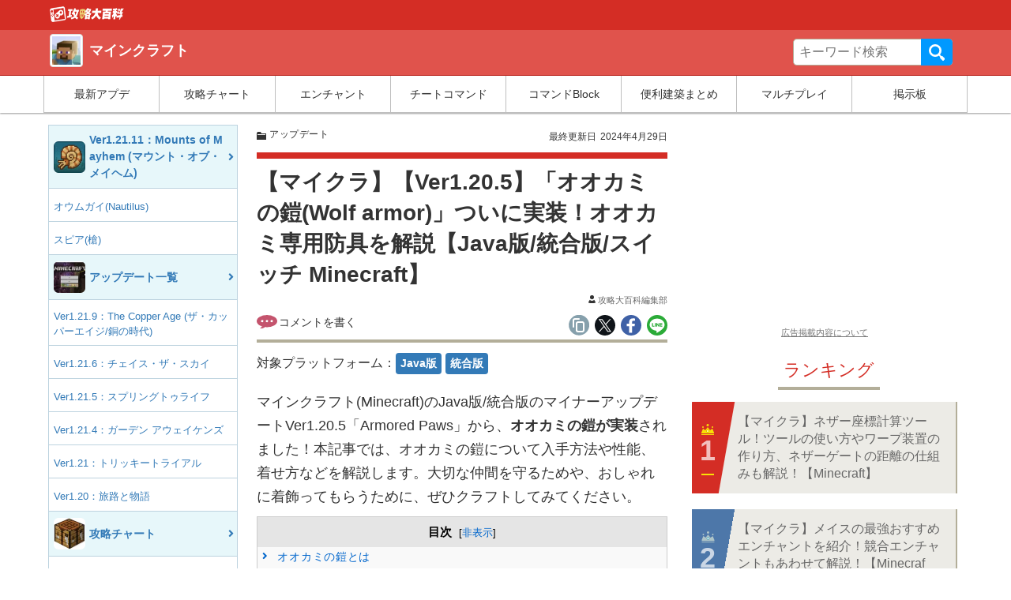

--- FILE ---
content_type: text/html; charset=UTF-8
request_url: https://gamepedia.jp/minecraft/archives/19344
body_size: 30132
content:
<!doctype html>
<html      lang="ja">
<head>
  <meta charset="UTF-8">
  <meta name="viewport" content="width=device-width, initial-scale=1.0">
  <title>【マイクラ】【Ver1.20.5】「オオカミの鎧(Wolf armor)」ついに実装！オオカミ専用防具を解説【Java版/統合版/スイッチ Minecraft】 &#8211; 攻略大百科</title>
<meta name='robots' content='max-image-preview:large' />
	<style>img:is([sizes="auto" i], [sizes^="auto," i]) { contain-intrinsic-size: 3000px 1500px }</style>
	<script type="application/ld+json">{"@context":"https:\/\/schema.org","@type":"Article","mainEntityOfPage":{"@type":"WebPage","@id":"https:\/\/gamepedia.jp\/minecraft\/archives\/19344"},"headline":"\u3010Ver1.20.5\u3011\u300c\u30aa\u30aa\u30ab\u30df\u306e\u93a7(Wolf armor)\u300d\u3064\u3044\u306b\u5b9f\u88c5\uff01\u30aa\u30aa\u30ab\u30df\u5c02\u7528\u9632\u5177\u3092\u89e3\u8aac","image":"https:\/\/media.gamepedia.jp\/wp-content\/uploads\/sites\/43\/2024\/03\/02235128\/c8dd21b3630680f05ed4ce4fabcf5138.png","datePublished":"2024-03-03T07:51:09+0900","dateModified":"2024-04-29T16:28:43+0900","author":{"@type":"Organization","name":"017ozw","url":"https:\/\/gamepedia.jp\/about"},"publisher":{"@type":"Organization","name":"\u653b\u7565\u5927\u767e\u79d1","logo":{"@type":"ImageObject","url":"https:\/\/s3-ap-northeast-1.amazonaws.com\/media.gamepedia\/gamepedia\/wp-content\/uploads\/2020\/04\/22200016\/logo_340-80.png"}},"description":"\u30de\u30a4\u30f3\u30af\u30e9\u30d5\u30c8(Minecraft)\u306eJava\u7248\/\u7d71\u5408\u7248\u306e\u30de\u30a4\u30ca\u30fc\u30a2\u30c3\u30d7\u30c7\u30fc\u30c8Ver1.20.5\u300cArmored Paws\u300d\u304b\u3089\u3001\u30aa\u30aa\u30ab\u30df\u306e\u93a7\u304c\u5b9f\u88c5\u3055\u308c\u307e\u3057\u305f\uff01\u672c\u8a18\u4e8b\u3067\u306f\u3001\u30aa\u30aa\u30ab\u30df\u306e\u93a7\u306b\u3064\u3044\u3066\u5165\u624b\u65b9\u6cd5\u3084\u6027\u80fd\u3001\u7740\u305b\u65b9\u306a\u3069\u3092\u89e3\u8aac\u3057\u307e\u3059\u3002\u5927\u5207\u306a\u4ef2"}</script>
<script type="application/ld+json">[{"@context":"https:\/\/schema.org","@type":"BreadcrumbList","itemListElement":[{"@type":"ListItem","position":1,"name":"\u653b\u7565\u5927\u767e\u79d1","item":"https:\/\/gamepedia.jp\/"},{"@type":"ListItem","position":2,"name":"\u30de\u30a4\u30f3\u30af\u30e9\u30d5\u30c8","item":"https:\/\/gamepedia.jp\/minecraft"},{"@type":"ListItem","position":3,"name":"\u30a2\u30c3\u30d7\u30c7\u30fc\u30c8","item":"https:\/\/gamepedia.jp\/minecraft\/archives\/category\/%e3%83%8b%e3%83%a5%e3%83%bc%e3%82%b9\/%e3%82%a2%e3%83%83%e3%83%97%e3%83%87%e3%83%bc%e3%83%88"}]}]</script>
<link rel='dns-prefetch' href='//cdn.datatables.net' />
<link rel='dns-prefetch' href='//www.youtube.com' />
<link rel='dns-prefetch' href='//cdn.jsdelivr.net' />
<link rel='dns-prefetch' href='//cdnjs.cloudflare.com' />
<link rel="alternate" type="application/rss+xml" title="マインクラフト &raquo; フィード" href="https://gamepedia.jp/minecraft/feed" />
<link rel="alternate" type="application/rss+xml" title="マインクラフト &raquo; コメントフィード" href="https://gamepedia.jp/minecraft/comments/feed" />
<script type="text/javascript">
/* <![CDATA[ */
window._wpemojiSettings = {"baseUrl":"https:\/\/s.w.org\/images\/core\/emoji\/16.0.1\/72x72\/","ext":".png","svgUrl":"https:\/\/s.w.org\/images\/core\/emoji\/16.0.1\/svg\/","svgExt":".svg","source":{"concatemoji":"https:\/\/gamepedia.jp\/minecraft\/wp-includes\/js\/wp-emoji-release.min.js?ver=6.8.3"}};
/*! This file is auto-generated */
!function(s,n){var o,i,e;function c(e){try{var t={supportTests:e,timestamp:(new Date).valueOf()};sessionStorage.setItem(o,JSON.stringify(t))}catch(e){}}function p(e,t,n){e.clearRect(0,0,e.canvas.width,e.canvas.height),e.fillText(t,0,0);var t=new Uint32Array(e.getImageData(0,0,e.canvas.width,e.canvas.height).data),a=(e.clearRect(0,0,e.canvas.width,e.canvas.height),e.fillText(n,0,0),new Uint32Array(e.getImageData(0,0,e.canvas.width,e.canvas.height).data));return t.every(function(e,t){return e===a[t]})}function u(e,t){e.clearRect(0,0,e.canvas.width,e.canvas.height),e.fillText(t,0,0);for(var n=e.getImageData(16,16,1,1),a=0;a<n.data.length;a++)if(0!==n.data[a])return!1;return!0}function f(e,t,n,a){switch(t){case"flag":return n(e,"\ud83c\udff3\ufe0f\u200d\u26a7\ufe0f","\ud83c\udff3\ufe0f\u200b\u26a7\ufe0f")?!1:!n(e,"\ud83c\udde8\ud83c\uddf6","\ud83c\udde8\u200b\ud83c\uddf6")&&!n(e,"\ud83c\udff4\udb40\udc67\udb40\udc62\udb40\udc65\udb40\udc6e\udb40\udc67\udb40\udc7f","\ud83c\udff4\u200b\udb40\udc67\u200b\udb40\udc62\u200b\udb40\udc65\u200b\udb40\udc6e\u200b\udb40\udc67\u200b\udb40\udc7f");case"emoji":return!a(e,"\ud83e\udedf")}return!1}function g(e,t,n,a){var r="undefined"!=typeof WorkerGlobalScope&&self instanceof WorkerGlobalScope?new OffscreenCanvas(300,150):s.createElement("canvas"),o=r.getContext("2d",{willReadFrequently:!0}),i=(o.textBaseline="top",o.font="600 32px Arial",{});return e.forEach(function(e){i[e]=t(o,e,n,a)}),i}function t(e){var t=s.createElement("script");t.src=e,t.defer=!0,s.head.appendChild(t)}"undefined"!=typeof Promise&&(o="wpEmojiSettingsSupports",i=["flag","emoji"],n.supports={everything:!0,everythingExceptFlag:!0},e=new Promise(function(e){s.addEventListener("DOMContentLoaded",e,{once:!0})}),new Promise(function(t){var n=function(){try{var e=JSON.parse(sessionStorage.getItem(o));if("object"==typeof e&&"number"==typeof e.timestamp&&(new Date).valueOf()<e.timestamp+604800&&"object"==typeof e.supportTests)return e.supportTests}catch(e){}return null}();if(!n){if("undefined"!=typeof Worker&&"undefined"!=typeof OffscreenCanvas&&"undefined"!=typeof URL&&URL.createObjectURL&&"undefined"!=typeof Blob)try{var e="postMessage("+g.toString()+"("+[JSON.stringify(i),f.toString(),p.toString(),u.toString()].join(",")+"));",a=new Blob([e],{type:"text/javascript"}),r=new Worker(URL.createObjectURL(a),{name:"wpTestEmojiSupports"});return void(r.onmessage=function(e){c(n=e.data),r.terminate(),t(n)})}catch(e){}c(n=g(i,f,p,u))}t(n)}).then(function(e){for(var t in e)n.supports[t]=e[t],n.supports.everything=n.supports.everything&&n.supports[t],"flag"!==t&&(n.supports.everythingExceptFlag=n.supports.everythingExceptFlag&&n.supports[t]);n.supports.everythingExceptFlag=n.supports.everythingExceptFlag&&!n.supports.flag,n.DOMReady=!1,n.readyCallback=function(){n.DOMReady=!0}}).then(function(){return e}).then(function(){var e;n.supports.everything||(n.readyCallback(),(e=n.source||{}).concatemoji?t(e.concatemoji):e.wpemoji&&e.twemoji&&(t(e.twemoji),t(e.wpemoji)))}))}((window,document),window._wpemojiSettings);
/* ]]> */
</script>
<style id='wp-emoji-styles-inline-css' type='text/css'>

	img.wp-smiley, img.emoji {
		display: inline !important;
		border: none !important;
		box-shadow: none !important;
		height: 1em !important;
		width: 1em !important;
		margin: 0 0.07em !important;
		vertical-align: -0.1em !important;
		background: none !important;
		padding: 0 !important;
	}
</style>
<link rel='stylesheet' as='style' id='wp-block-library-css' href='https://gamepedia.jp/minecraft/wp-includes/css/dist/block-library/style.min.css?ver=6.8.3' type='text/css' media='all' />
<style id='classic-theme-styles-inline-css' type='text/css'>
/*! This file is auto-generated */
.wp-block-button__link{color:#fff;background-color:#32373c;border-radius:9999px;box-shadow:none;text-decoration:none;padding:calc(.667em + 2px) calc(1.333em + 2px);font-size:1.125em}.wp-block-file__button{background:#32373c;color:#fff;text-decoration:none}
</style>
<style id='global-styles-inline-css' type='text/css'>
:root{--wp--preset--aspect-ratio--square: 1;--wp--preset--aspect-ratio--4-3: 4/3;--wp--preset--aspect-ratio--3-4: 3/4;--wp--preset--aspect-ratio--3-2: 3/2;--wp--preset--aspect-ratio--2-3: 2/3;--wp--preset--aspect-ratio--16-9: 16/9;--wp--preset--aspect-ratio--9-16: 9/16;--wp--preset--color--black: #000000;--wp--preset--color--cyan-bluish-gray: #abb8c3;--wp--preset--color--white: #ffffff;--wp--preset--color--pale-pink: #f78da7;--wp--preset--color--vivid-red: #cf2e2e;--wp--preset--color--luminous-vivid-orange: #ff6900;--wp--preset--color--luminous-vivid-amber: #fcb900;--wp--preset--color--light-green-cyan: #7bdcb5;--wp--preset--color--vivid-green-cyan: #00d084;--wp--preset--color--pale-cyan-blue: #8ed1fc;--wp--preset--color--vivid-cyan-blue: #0693e3;--wp--preset--color--vivid-purple: #9b51e0;--wp--preset--gradient--vivid-cyan-blue-to-vivid-purple: linear-gradient(135deg,rgba(6,147,227,1) 0%,rgb(155,81,224) 100%);--wp--preset--gradient--light-green-cyan-to-vivid-green-cyan: linear-gradient(135deg,rgb(122,220,180) 0%,rgb(0,208,130) 100%);--wp--preset--gradient--luminous-vivid-amber-to-luminous-vivid-orange: linear-gradient(135deg,rgba(252,185,0,1) 0%,rgba(255,105,0,1) 100%);--wp--preset--gradient--luminous-vivid-orange-to-vivid-red: linear-gradient(135deg,rgba(255,105,0,1) 0%,rgb(207,46,46) 100%);--wp--preset--gradient--very-light-gray-to-cyan-bluish-gray: linear-gradient(135deg,rgb(238,238,238) 0%,rgb(169,184,195) 100%);--wp--preset--gradient--cool-to-warm-spectrum: linear-gradient(135deg,rgb(74,234,220) 0%,rgb(151,120,209) 20%,rgb(207,42,186) 40%,rgb(238,44,130) 60%,rgb(251,105,98) 80%,rgb(254,248,76) 100%);--wp--preset--gradient--blush-light-purple: linear-gradient(135deg,rgb(255,206,236) 0%,rgb(152,150,240) 100%);--wp--preset--gradient--blush-bordeaux: linear-gradient(135deg,rgb(254,205,165) 0%,rgb(254,45,45) 50%,rgb(107,0,62) 100%);--wp--preset--gradient--luminous-dusk: linear-gradient(135deg,rgb(255,203,112) 0%,rgb(199,81,192) 50%,rgb(65,88,208) 100%);--wp--preset--gradient--pale-ocean: linear-gradient(135deg,rgb(255,245,203) 0%,rgb(182,227,212) 50%,rgb(51,167,181) 100%);--wp--preset--gradient--electric-grass: linear-gradient(135deg,rgb(202,248,128) 0%,rgb(113,206,126) 100%);--wp--preset--gradient--midnight: linear-gradient(135deg,rgb(2,3,129) 0%,rgb(40,116,252) 100%);--wp--preset--font-size--small: 13px;--wp--preset--font-size--medium: 20px;--wp--preset--font-size--large: 36px;--wp--preset--font-size--x-large: 42px;--wp--preset--spacing--20: 0.44rem;--wp--preset--spacing--30: 0.67rem;--wp--preset--spacing--40: 1rem;--wp--preset--spacing--50: 1.5rem;--wp--preset--spacing--60: 2.25rem;--wp--preset--spacing--70: 3.38rem;--wp--preset--spacing--80: 5.06rem;--wp--preset--shadow--natural: 6px 6px 9px rgba(0, 0, 0, 0.2);--wp--preset--shadow--deep: 12px 12px 50px rgba(0, 0, 0, 0.4);--wp--preset--shadow--sharp: 6px 6px 0px rgba(0, 0, 0, 0.2);--wp--preset--shadow--outlined: 6px 6px 0px -3px rgba(255, 255, 255, 1), 6px 6px rgba(0, 0, 0, 1);--wp--preset--shadow--crisp: 6px 6px 0px rgba(0, 0, 0, 1);}:where(.is-layout-flex){gap: 0.5em;}:where(.is-layout-grid){gap: 0.5em;}body .is-layout-flex{display: flex;}.is-layout-flex{flex-wrap: wrap;align-items: center;}.is-layout-flex > :is(*, div){margin: 0;}body .is-layout-grid{display: grid;}.is-layout-grid > :is(*, div){margin: 0;}:where(.wp-block-columns.is-layout-flex){gap: 2em;}:where(.wp-block-columns.is-layout-grid){gap: 2em;}:where(.wp-block-post-template.is-layout-flex){gap: 1.25em;}:where(.wp-block-post-template.is-layout-grid){gap: 1.25em;}.has-black-color{color: var(--wp--preset--color--black) !important;}.has-cyan-bluish-gray-color{color: var(--wp--preset--color--cyan-bluish-gray) !important;}.has-white-color{color: var(--wp--preset--color--white) !important;}.has-pale-pink-color{color: var(--wp--preset--color--pale-pink) !important;}.has-vivid-red-color{color: var(--wp--preset--color--vivid-red) !important;}.has-luminous-vivid-orange-color{color: var(--wp--preset--color--luminous-vivid-orange) !important;}.has-luminous-vivid-amber-color{color: var(--wp--preset--color--luminous-vivid-amber) !important;}.has-light-green-cyan-color{color: var(--wp--preset--color--light-green-cyan) !important;}.has-vivid-green-cyan-color{color: var(--wp--preset--color--vivid-green-cyan) !important;}.has-pale-cyan-blue-color{color: var(--wp--preset--color--pale-cyan-blue) !important;}.has-vivid-cyan-blue-color{color: var(--wp--preset--color--vivid-cyan-blue) !important;}.has-vivid-purple-color{color: var(--wp--preset--color--vivid-purple) !important;}.has-black-background-color{background-color: var(--wp--preset--color--black) !important;}.has-cyan-bluish-gray-background-color{background-color: var(--wp--preset--color--cyan-bluish-gray) !important;}.has-white-background-color{background-color: var(--wp--preset--color--white) !important;}.has-pale-pink-background-color{background-color: var(--wp--preset--color--pale-pink) !important;}.has-vivid-red-background-color{background-color: var(--wp--preset--color--vivid-red) !important;}.has-luminous-vivid-orange-background-color{background-color: var(--wp--preset--color--luminous-vivid-orange) !important;}.has-luminous-vivid-amber-background-color{background-color: var(--wp--preset--color--luminous-vivid-amber) !important;}.has-light-green-cyan-background-color{background-color: var(--wp--preset--color--light-green-cyan) !important;}.has-vivid-green-cyan-background-color{background-color: var(--wp--preset--color--vivid-green-cyan) !important;}.has-pale-cyan-blue-background-color{background-color: var(--wp--preset--color--pale-cyan-blue) !important;}.has-vivid-cyan-blue-background-color{background-color: var(--wp--preset--color--vivid-cyan-blue) !important;}.has-vivid-purple-background-color{background-color: var(--wp--preset--color--vivid-purple) !important;}.has-black-border-color{border-color: var(--wp--preset--color--black) !important;}.has-cyan-bluish-gray-border-color{border-color: var(--wp--preset--color--cyan-bluish-gray) !important;}.has-white-border-color{border-color: var(--wp--preset--color--white) !important;}.has-pale-pink-border-color{border-color: var(--wp--preset--color--pale-pink) !important;}.has-vivid-red-border-color{border-color: var(--wp--preset--color--vivid-red) !important;}.has-luminous-vivid-orange-border-color{border-color: var(--wp--preset--color--luminous-vivid-orange) !important;}.has-luminous-vivid-amber-border-color{border-color: var(--wp--preset--color--luminous-vivid-amber) !important;}.has-light-green-cyan-border-color{border-color: var(--wp--preset--color--light-green-cyan) !important;}.has-vivid-green-cyan-border-color{border-color: var(--wp--preset--color--vivid-green-cyan) !important;}.has-pale-cyan-blue-border-color{border-color: var(--wp--preset--color--pale-cyan-blue) !important;}.has-vivid-cyan-blue-border-color{border-color: var(--wp--preset--color--vivid-cyan-blue) !important;}.has-vivid-purple-border-color{border-color: var(--wp--preset--color--vivid-purple) !important;}.has-vivid-cyan-blue-to-vivid-purple-gradient-background{background: var(--wp--preset--gradient--vivid-cyan-blue-to-vivid-purple) !important;}.has-light-green-cyan-to-vivid-green-cyan-gradient-background{background: var(--wp--preset--gradient--light-green-cyan-to-vivid-green-cyan) !important;}.has-luminous-vivid-amber-to-luminous-vivid-orange-gradient-background{background: var(--wp--preset--gradient--luminous-vivid-amber-to-luminous-vivid-orange) !important;}.has-luminous-vivid-orange-to-vivid-red-gradient-background{background: var(--wp--preset--gradient--luminous-vivid-orange-to-vivid-red) !important;}.has-very-light-gray-to-cyan-bluish-gray-gradient-background{background: var(--wp--preset--gradient--very-light-gray-to-cyan-bluish-gray) !important;}.has-cool-to-warm-spectrum-gradient-background{background: var(--wp--preset--gradient--cool-to-warm-spectrum) !important;}.has-blush-light-purple-gradient-background{background: var(--wp--preset--gradient--blush-light-purple) !important;}.has-blush-bordeaux-gradient-background{background: var(--wp--preset--gradient--blush-bordeaux) !important;}.has-luminous-dusk-gradient-background{background: var(--wp--preset--gradient--luminous-dusk) !important;}.has-pale-ocean-gradient-background{background: var(--wp--preset--gradient--pale-ocean) !important;}.has-electric-grass-gradient-background{background: var(--wp--preset--gradient--electric-grass) !important;}.has-midnight-gradient-background{background: var(--wp--preset--gradient--midnight) !important;}.has-small-font-size{font-size: var(--wp--preset--font-size--small) !important;}.has-medium-font-size{font-size: var(--wp--preset--font-size--medium) !important;}.has-large-font-size{font-size: var(--wp--preset--font-size--large) !important;}.has-x-large-font-size{font-size: var(--wp--preset--font-size--x-large) !important;}
:where(.wp-block-post-template.is-layout-flex){gap: 1.25em;}:where(.wp-block-post-template.is-layout-grid){gap: 1.25em;}
:where(.wp-block-columns.is-layout-flex){gap: 2em;}:where(.wp-block-columns.is-layout-grid){gap: 2em;}
:root :where(.wp-block-pullquote){font-size: 1.5em;line-height: 1.6;}
</style>
<link rel='stylesheet' as='style' id='datatable-css' href='https://cdn.datatables.net/v/bs/jqc-1.12.4/dt-1.10.18/datatables.min.css?ver=6.8.3' type='text/css' media='all' />
<link rel='stylesheet' as='style' id='luminous_css-css' href='https://gamepedia.jp/minecraft/wp-content/themes/wp-moko/dist_v2/vendor/luminous/luminous-basic.css?ver=567.17' type='text/css' media='all' />
<link rel='stylesheet' as='style' id='select_2-css' href='https://cdn.jsdelivr.net/npm/select2@4.1.0-rc.0/dist/css/select2.min.css?ver=6.8.3' type='text/css' media='all' />
<link rel='stylesheet' as='style' id='moko-css-css' href='https://gamepedia.jp/minecraft/wp-content/themes/wp-moko/dist_v2/styles/main.min.css?ver=567.17' type='text/css' media='all' />
<link rel='stylesheet' as='style' id='moko-css-scripts-css' href='https://gamepedia.jp/minecraft/wp-content/themes/wp-moko/dist_v2/styles/scripts_extended.min.css?ver=567.17' type='text/css' media='all' />
<link rel='stylesheet' as='style' id='moko-theme-css-css' href='https://gamepedia.jp/minecraft/wp-content/themes/wp-moko-minecraft/dist/styles/style.min.css?ver=567.17' type='text/css' media='all' />
<link rel='stylesheet' as='style' id='tailwind-css-css' href='https://gamepedia.jp/minecraft/wp-content/themes/wp-moko-minecraft/dist/styles/tailwind.min.css?ver=567.17' type='text/css' media='all' />
<script type="text/javascript" src="https://gamepedia.jp/minecraft/wp-includes/js/jquery/jquery.min.js?ver=3.7.1" id="jquery-core-js"></script>
<script type="text/javascript" src="https://gamepedia.jp/minecraft/wp-includes/js/jquery/jquery-migrate.min.js?ver=3.4.1" id="jquery-migrate-js"></script>
<script type="text/javascript"  defer src="https://cdn.datatables.net/v/bs/jqc-1.12.4/dt-1.10.18/datatables.min.js?ver=6.8.3" id="datatable-js"></script>
<script type="text/javascript"  defer src="https://cdn.jsdelivr.net/npm/select2@4.1.0-rc.0/dist/js/select2.min.js?ver=6.8.3" id="select_2-js"></script>
<script type="text/javascript"  defer src="https://cdnjs.cloudflare.com/ajax/libs/select2/4.1.0-rc.0/js/i18n/ja.js?ver=6.8.3" id="select_2_ja-js"></script>
<script type="text/javascript"  defer src="https://gamepedia.jp/minecraft/wp-content/themes/wp-moko-minecraft/dist/js/minecraft.min.js?ver=311.2" id="tooltip-minecraft-js"></script>
<link rel="https://api.w.org/" href="https://gamepedia.jp/minecraft/wp-json/" /><link rel="alternate" title="JSON" type="application/json" href="https://gamepedia.jp/minecraft/wp-json/wp/v2/posts/19344" /><link rel='shortlink' href='https://gamepedia.jp/minecraft/?p=19344' />
<link rel="alternate" title="oEmbed (JSON)" type="application/json+oembed" href="https://gamepedia.jp/minecraft/wp-json/oembed/1.0/embed?url=https%3A%2F%2Fgamepedia.jp%2Fminecraft%2Farchives%2F19344" />
<link rel="alternate" title="oEmbed (XML)" type="text/xml+oembed" href="https://gamepedia.jp/minecraft/wp-json/oembed/1.0/embed?url=https%3A%2F%2Fgamepedia.jp%2Fminecraft%2Farchives%2F19344&#038;format=xml" />

<!-- clarity -->
<script type="text/javascript">
    (function(c,l,a,r,i,t,y){
        c[a]=c[a]||function(){(c[a].q=c[a].q||[]).push(arguments)};
        t=l.createElement(r);t.async=1;t.src="https://www.clarity.ms/tag/"+i;
        y=l.getElementsByTagName(r)[0];y.parentNode.insertBefore(t,y);
    })(window, document, "clarity", "script", "56p00dc2mo");
</script>
<meta name="description" itemprop="description" content="マインクラフト(Minecraft)のJava版/統合版のマイナーアップデートVer1.20.5「Armored Paws」から、オオカミの鎧が実装されました！本記事では、オオカミの鎧について入手方法や性能、着せ方などを解説します。大切な仲" />
<meta name="keywords" content="マイクラ,マイクラ PE,マイクラ 統合版,マイクラ Java" />
<link rel="canonical" href="https://gamepedia.jp/minecraft/archives/19344" />
<!-- head etc -->
<link rel="dns-prefetch" href="//pagead2.googlesyndication.com">
<link rel="dns-prefetch" href="//googleads.g.doubleclick.net">
<link rel="dns-prefetch" href="//www.gstatic.com">
<meta name="robots" content="max-image-preview:large">
<meta name="p:domain_verify" content="e323b4fa70a5197f250e705419eb8935"/>
<link rel="preload" href="https://gamepedia.jp/minecraft/wp-content/themes/wp-moko/dist_v2/fonts/fontawesome.ttf?bmw1w8" as="font" crossorigin>
<meta name="referrer" content="unsafe-url">
<script>var ENV_DEVICE={"is_devel":false,"is_mobile":false,"is_tablet":false,"is_pc":true};</script>
<script type="text/javascript" language="javascript">
    var vc_pid = "884702563";
    </script><script type="text/javascript" src="//aml.valuecommerce.com/vcdal.js"></script>

<link rel="icon" href="https://images.gamepedia.jp/common/favicon/favicon-32.png" sizes="32x32" />
<link rel="icon" href="https://images.gamepedia.jp/common/favicon/favicon-192.png"  sizes="192x192" />
<link rel="apple-touch-icon-precomposed" href="https://images.gamepedia.jp/common/favicon/favicon-192.png" />
<link rel="msapplication-TileImage" href="https://images.gamepedia.jp/common/favicon/favicon-400.png" />
<meta property="og:admins" content="" />
<meta property="og:title" content="【マイクラ】【Ver1.20.5】「オオカミの鎧(Wolf armor)」ついに実装！オオカミ専用防具を解説【Java版/統合版/スイッチ Minecraft】 &#8211; 攻略大百科" />
<meta property="og:type" content="article" />
<meta property="og:url" content="https://gamepedia.jp/minecraft/archives/19344" />
<meta property="og:image" content="https://tfi.gamepedia.jp/image/w=1200,h=630,fit=pad,f=webp/puppeteer.gamepedia.jp/gamepedia.jp/minecraft/thumbnail/19344/481cb761d49c30b27f31bc8f08c77e96" />
<meta property="og:site_name" content="マインクラフト 攻略大百科" />
<meta property="og:locale" content="ja_JP" />
<meta property="og:description" content="マインクラフト(Minecraft)のJava版/統合版のマイナーアップデートVer1.20.5「Armored Paws」から、オオカミの鎧が実装されました！本記事では、オオカミの鎧について入手方法や性能、着せ方などを解説します。大切な仲" />
<meta property="twitter:card" content="summary_large_image" />
<meta property="twitter:site" content="@gamepediajp" />
<meta property="twitter:creator" content="@gamepediajp" />
<meta property="twitter:url" content="https://gamepedia.jp/minecraft/archives/19344" />
<meta property="twitter:title" content="【マイクラ】【Ver1.20.5】「オオカミの鎧(Wolf armor)」ついに実装！オオカミ専用防具を解説【Java版/統合版/スイッチ Minecraft】 &#8211; 攻略大百科" />
<meta property="twitter:description" content="マインクラフト(Minecraft)のJava版/統合版のマイナーアップデートVer1.20.5「Armored Paws」から、オオカミの鎧が実装されました！本記事では、オオカミの鎧について入手方法や性能、着せ方などを解説します。大切な仲" />
<meta property="twitter:image" content="https://tfi.gamepedia.jp/image/w=1200,h=630,fit=pad,f=webp/puppeteer.gamepedia.jp/gamepedia.jp/minecraft/thumbnail/19344/481cb761d49c30b27f31bc8f08c77e96" />
<script>
  var is_pc = !(navigator.userAgent.match(/iPhone|iPad|Android.+Mobile/));
</script>



			<script type="application/javascript" src="//anymind360.com/js/8208/ats.js"></script>
			
<script async src="https://securepubads.g.doubleclick.net/tag/js/gpt.js"></script>
<script>
  window.googletag = window.googletag || {cmd: []};
  if ( is_pc ) {
      //PC用
      googletag.cmd.push(function() {

    googletag.defineSlot('/83555300,246714417/zender/gamepedia/JP_KD_pc_sidebar_top', [[1, 1], [320, 180], [300, 250], 'fluid', [336, 280]], 'JP_KD_pc_sidebar_top').addService(googletag.pubads());
    googletag.defineSlot('/83555300,246714417/zender/gamepedia/JP_KD_pc_sidebar_bottom', [[1, 1], [300, 250], 'fluid', [336, 280], [320, 180]], 'JP_KD_pc_sidebar_bottom').addService(googletag.pubads());
        googletag.pubads().enableSingleRequest();
        googletag.pubads().collapseEmptyDivs();
        googletag.enableServices();
      });
  } else {
      //モバイル
      googletag.cmd.push(function() {
        //googletag.defineSlot('/83555300,246714417/zender/gamepedia/JP_KD_sp_header', [[320, 50], [1, 1], 'fluid', [320, 100]], 'JP_KD_sp_header').addService(googletag.pubads());
    googletag.defineSlot('/83555300,246714417/zender/gamepedia/JP_KD_sp_article_bottom', [[336, 280], [1, 1], [320, 180], [300, 250], 'fluid', [300, 600]], 'JP_KD_sp_article_bottom').addService(googletag.pubads());
    googletag.defineSlot('/83555300,246714417/zender/gamepedia/JP_KD_sp_aside_1', [[320, 180], [300, 250], [336, 280], 'fluid', [1, 1], [300, 600]], 'JP_KD_sp_aside_1').addService(googletag.pubads());
    googletag.defineSlot('/83555300,246714417/zender/gamepedia/JP_KD_sp_aside_2', [[1, 1], [320, 180], [300, 250], [336, 280], 'fluid', [300, 600]], 'JP_KD_sp_aside_2').addService(googletag.pubads());
        googletag.pubads().enableSingleRequest();
        googletag.pubads().collapseEmptyDivs();
        googletag.enableServices();
      });
  }
</script>


<script>
var GTM_ENV = {
    'ad_set_name': "fourm",
    'site_url': "gamepedia.jp/minecraft",
    'user_logged_in': false};
</script>

<!-- Google Tag Manager -->
<script>(function(w,d,s,l,i){w[l]=w[l]||[];w[l].push({'gtm.start':
new Date().getTime(),event:'gtm.js'});var f=d.getElementsByTagName(s)[0],
j=d.createElement(s),dl=l!='dataLayer'?'&l='+l:'';j.async=true;j.src=
'https://www.googletagmanager.com/gtm.js?id='+i+dl;f.parentNode.insertBefore(j,f);
})(window,document,'script','dataLayer','GTM-NF8T24K');</script>
<!-- End Google Tag Manager -->
<script src="//statics.a8.net/a8link/a8linkmgr.js"></script>
<script>
  a8linkmgr({
    "config_id": "z34m6Z8Js8p6X8dnFKhs"
  });
</script></head>
<body      class="wp-singular post-template-default single single-post postid-19344 single-format-standard wp-theme-wp-moko wp-child-theme-wp-moko-minecraft template_v2 19344" itemscope itemtype="https://schema.org/WebPage" data-barba="wrapper">

<!-- Google Tag Manager (noscript) -->
<noscript><iframe src="https://www.googletagmanager.com/ns.html?id=GTM-NF8T24K"
height="0" width="0" style="display:none;visibility:hidden"></iframe></noscript>
<!-- End Google Tag Manager (noscript) -->
<!-- ad sp_overlay - fourm-->
<!-- タグ不要 -->
<!--end sp_overlay - fourm-->


<header class="game-pedia-header header-a"  role="banner" id="mtb-menu">
<div class="gp-header-top">
  <div class="gp-header-top-container">
    <div>
    <a class="gp-header-top__logo" title="マインクラフト" href="https://gamepedia.jp" >
      <img src="https://tfi.gamepedia.jp/image/w=184,fit=pad,f=webp/images.gamepedia.jp/common/gamepedia-global-header-logo.png" alt="マインクラフト" width="188" height="40"/>
    </a>
    </div>
  </div>
</div>

<div class="gp-header-main">
  <div class="gp-header-container">


    
    <div class="gp-header-title">
    <a href="https://gamepedia.jp/minecraft/">
            <div class="gp-header-title__icon"><img src="https://tfi.gamepedia.jp/image/w=100,fit=pad,f=webp/media.gamepedia.jp/gamepedia/wp-content/uploads/sites/43/2019/05/30163009/5a995a452e23d5faf4fcd4f3acfcfdfc.png" alt="マインクラフトロゴ" width="320" height="320"/></div>
      <div class="gp-header-title__txt">マインクラフト</div>
            </a>
    </div>

    <div class="gp-header-search">
    <form role="search" method="get" class="gp-header-search__search-form" action="https://gamepedia.jp/minecraft/">
      <label>サイト内を検索</label>
      <div class="gp-header-search__input-group">
      <input type="search" value="" name="s" class="gp-header-search__field" placeholder="キーワード検索" required>
      <button type="submit" class="gp-header-search__submit">検索</button>
      </div>
      </form>
    </div>
    <div class="gg-search-btn"></div><div class="search-layer"></div>
  </div>
</div>

<button type="button" class="header-mobile-menu-icon">メニュー</button>
  <div class="header-mobile-layer"></div>
  <nav class="game-pedia-header-nav">
    <div class="gp-header-nav-container">
    <ul class="gp-header-nav">
<li class="gp-header-nav__item"><a class="ga-event ga-header-menu ga-header-menu-1" data-category="nav-header" data-position="1" data-label="最新アプデ" href="https://gamepedia.jp/minecraft/archives/1622">最新アプデ</a></li>
<li class="gp-header-nav__item"><a class="ga-event ga-header-menu ga-header-menu-2" data-category="nav-header" data-position="2" data-label="攻略チャート" href="https://gamepedia.jp/minecraft/archives/12299">攻略チャート</a></li>
<li class="gp-header-nav__item"><a class="ga-event ga-header-menu ga-header-menu-3" data-category="nav-header" data-position="3" data-label="エンチャント" href="https://gamepedia.jp/minecraft/archives/12180">エンチャント</a></li>
<li class="gp-header-nav__item"><a class="ga-event ga-header-menu ga-header-menu-4" data-category="nav-header" data-position="4" data-label="チートコマンド" href="https://gamepedia.jp/minecraft/archives/70">チートコマンド</a></li>
<li class="gp-header-nav__item"><a class="ga-event ga-header-menu ga-header-menu-5" data-category="nav-header" data-position="5" data-label="コマンドBlock" href="https://gamepedia.jp/minecraft/archives/1786">コマンドBlock</a></li>
<li class="gp-header-nav__item"><a class="ga-event ga-header-menu ga-header-menu-6" data-category="nav-header" data-position="6" data-label="便利建築まとめ" href="https://gamepedia.jp/minecraft/archives/12302">便利建築まとめ</a></li>
<li class="gp-header-nav__item"><a class="ga-event ga-header-menu ga-header-menu-7" data-category="nav-header" data-position="7" data-label="マルチプレイ" href="https://gamepedia.jp/minecraft/archives/262">マルチプレイ</a></li>
<li class="gp-header-nav__item"><a class="ga-event ga-header-menu ga-header-menu-8" data-category="nav-header" data-position="8" data-label="掲示板" href="https://gamepedia.jp/minecraft/bbs-2">掲示板</a></li>
    </ul>
    </div>
  </nav>

</header>



<main>
  <div class="parting-area">
      <!-- 左エリア ここから -->
    <div class="left-area">
      

      <!-- メインメニューここから -->
      <button type="button" class="mobile-menu-icon ga-event ga-glb-openmenu" data-category="sticky_left-openmenu">メニュー</button>
      <div class="main-menu-mobile">
        <div class="main-menu-set">
          <div class="side-menu-title">
            <a href="https://gamepedia.jp/minecraft">
                            <div class="side-menu-title__icon">
                <img src="https://tfi.gamepedia.jp/image/w=56,fit=pad,f=webp/media.gamepedia.jp/gamepedia/wp-content/uploads/sites/43/2019/05/30163009/5a995a452e23d5faf4fcd4f3acfcfdfc.png" alt="マインクラフト" />
              </div>
                            <div class="side-menu-title__txt">マインクラフト</div>
            </a>
          </div>
          <div class="side-menu-search">
          <form role="search" method="get" class="side-menu-search__search-form" action="https://gamepedia.jp/minecraft">
            <div class="side-menu-search__input-group">
              <input type="search" value="" name="s" class="side-menu-search__field" placeholder="キーワード検索" required="">
              <button type="submit" class="side-menu-search__submit">検索</button>
            </div>
          </form>
          </div>
          <!-- <h4 class="main-menu-title">メインメニュー</h4> -->
          <ul class="main-menu-menus">

				<li>
				  <a class="ga-event" data-category="nav-main-menu" data-position="1" data-label="Ver1.21.11：Mounts of Mayhem (マウント・オブ・メイヘム)" href="https://gamepedia.jp/minecraft/archives/36582"><img src="https://tfi.gamepedia.jp/image/w=80,h=80,fit=pad,f=webp/media.gamepedia.jp/wp-content/uploads/sites/43/2025/12/10011508/bb19a1bad17d1ac87301bbd86980b463-150x150.png" width="80" height="80"/>				    <div class="emphasized-menu">Ver1.21.11：Mounts of Mayhem (マウント・オブ・メイヘム)</div>
				   </a>
				<ul class="sub-menus">
				<li>
				  <a class="ga-event" data-category="nav-main-menu" data-position="2" data-label="オウムガイ(Nautilus)" href="https://gamepedia.jp/minecraft/archives/36564">オウムガイ(Nautilus)</a>
				</li>
				<li>
				  <a class="ga-event" data-category="nav-main-menu" data-position="3" data-label="スピア(槍)" href="https://gamepedia.jp/minecraft/archives/36580">スピア(槍)</a>
				</li></ul></li>
				<li>
				  <a class="ga-event" data-category="nav-main-menu" data-position="4" data-label="アップデート一覧" href="https://gamepedia.jp/minecraft/archives/1622"><img src="https://tfi.gamepedia.jp/image/w=80,h=80,fit=pad,f=webp/media.gamepedia.jp/wp-content/uploads/sites/43/2021/09/07200749/S1-150x150.jpg" width="80" height="80"/>				    <div class="emphasized-menu">アップデート一覧</div>
				   </a>
				<ul class="sub-menus">
				<li>
				  <a class="ga-event" data-category="nav-main-menu" data-position="5" data-label="Ver1.21.9：The Copper Age (ザ・カッパーエイジ/銅の時代)" href="https://gamepedia.jp/minecraft/archives/36018">Ver1.21.9：The Copper Age (ザ・カッパーエイジ/銅の時代)</a>
				</li>
				<li>
				  <a class="ga-event" data-category="nav-main-menu" data-position="6" data-label="Ver1.21.6：チェイス・ザ・スカイ" href="https://gamepedia.jp/minecraft/archives/27820">Ver1.21.6：チェイス・ザ・スカイ</a>
				</li>
				<li>
				  <a class="ga-event" data-category="nav-main-menu" data-position="7" data-label="Ver1.21.5：スプリングトゥライフ" href="https://gamepedia.jp/minecraft/archives/21809">Ver1.21.5：スプリングトゥライフ</a>
				</li>
				<li>
				  <a class="ga-event" data-category="nav-main-menu" data-position="8" data-label="Ver1.21.4：ガーデン アウェイケンズ" href="https://gamepedia.jp/minecraft/archives/20691">Ver1.21.4：ガーデン アウェイケンズ</a>
				</li>
				<li>
				  <a class="ga-event" data-category="nav-main-menu" data-position="9" data-label="Ver1.21：トリッキートライアル" href="https://gamepedia.jp/minecraft/archives/17717">Ver1.21：トリッキートライアル</a>
				</li>
				<li>
				  <a class="ga-event" data-category="nav-main-menu" data-position="10" data-label="Ver1.20：旅路と物語" href="https://gamepedia.jp/minecraft/archives/14325">Ver1.20：旅路と物語</a>
				</li></ul></li>
				<li>
				  <a class="ga-event" data-category="nav-main-menu" data-position="11" data-label="攻略チャート" href="https://gamepedia.jp/minecraft/archives/12299"><img src="https://tfi.gamepedia.jp/image/w=80,h=80,fit=pad,f=webp/media.gamepedia.jp/wp-content/uploads/sites/43/2025/04/13202948/c28b4439c67275d802d14de5c7401ee6-150x150.jpeg" width="80" height="80"/>				    <div class="emphasized-menu">攻略チャート</div>
				   </a>
				<ul class="sub-menus">
				<li>
				  <a class="ga-event" data-category="nav-main-menu" data-position="12" data-label="序盤の過ごし方" href="https://gamepedia.jp/minecraft/archives/1643">序盤の過ごし方</a>
				</li>
				<li>
				  <a class="ga-event" data-category="nav-main-menu" data-position="13" data-label="できることまとめ" href="https://gamepedia.jp/minecraft/archives/1696">できることまとめ</a>
				</li>
				<li>
				  <a class="ga-event" data-category="nav-main-menu" data-position="14" data-label="ブランチマイニング" href="https://gamepedia.jp/minecraft/archives/36">ブランチマイニング</a>
				</li>
				<li>
				  <a class="ga-event" data-category="nav-main-menu" data-position="15" data-label="廃坑の攻略" href="https://gamepedia.jp/minecraft/archives/12364">廃坑の攻略</a>
				</li>
				<li>
				  <a class="ga-event" data-category="nav-main-menu" data-position="16" data-label="ジ・エンドでやるべきこと" href="https://gamepedia.jp/minecraft/archives/12206">ジ・エンドでやるべきこと</a>
				<li class="empty-menu"></li></li></ul></li>
				<li>
				  <a class="ga-event" data-category="nav-main-menu" data-position="17" data-label="エンチャント攻略ガイド" href="https://gamepedia.jp/minecraft/archives/12180"><img src="https://tfi.gamepedia.jp/image/w=80,h=80,fit=pad,f=webp/media.gamepedia.jp/wp-content/uploads/sites/43/2025/07/31105359/39c8ac0d2128332bdd954009ec2a99ee.png" width="80" height="80"/>				    <div class="emphasized-menu">エンチャント攻略ガイド</div>
				   </a>
				<ul class="sub-menus">
				<li>
				  <a class="ga-event" data-category="nav-main-menu" data-position="18" data-label="装備別おすすめエンチャント" href="https://gamepedia.jp/minecraft/archives/35813">装備別おすすめエンチャント</a>
				</li>
				<li>
				  <a class="ga-event" data-category="nav-main-menu" data-position="19" data-label="エンチャント効果一覧" href="https://gamepedia.jp/minecraft/archives/63">エンチャント効果一覧</a>
				</li>
				<li>
				  <a class="ga-event" data-category="nav-main-menu" data-position="20" data-label="エンチャント外し方" href="https://gamepedia.jp/minecraft/archives/9036">エンチャント外し方</a>
				</li>
				<li>
				  <a class="ga-event" data-category="nav-main-menu" data-position="21" data-label="エンチャントテーブル＆本棚" href="https://gamepedia.jp/minecraft/archives/8838">エンチャントテーブル＆本棚</a>
				</li>
				<li>
				  <a class="ga-event" data-category="nav-main-menu" data-position="22" data-label="金床を使った合成" href="https://gamepedia.jp/minecraft/archives/9038">金床を使った合成</a>
				</li>
				<li>
				  <a class="ga-event" data-category="nav-main-menu" data-position="23" data-label="司書ガチャ" href="https://gamepedia.jp/minecraft/archives/13472">司書ガチャ</a>
				</li>
				<li>
				  <a class="ga-event" data-category="nav-main-menu" data-position="24" data-label="エンチャントコマンド" href="https://gamepedia.jp/minecraft/archives/35200">エンチャントコマンド</a>
				<li class="empty-menu"></li></li></ul></li>
				<li>
				  <a class="ga-event" data-category="nav-main-menu" data-position="25" data-label="村人完全ガイド" href="https://gamepedia.jp/minecraft/archives/12161"><img src="https://tfi.gamepedia.jp/image/w=80,h=80,fit=pad,f=webp/media.gamepedia.jp/wp-content/uploads/sites/43/2025/06/02164829/319605c78b511de42afc9fe8a654581d-150x150.png" width="80" height="80"/>				    <div class="emphasized-menu">村人完全ガイド</div>
				   </a>
				<ul class="sub-menus">
				<li>
				  <a class="ga-event" data-category="nav-main-menu" data-position="26" data-label="交易・取引方法" href="https://gamepedia.jp/minecraft/archives/108">交易・取引方法</a>
				</li>
				<li>
				  <a class="ga-event" data-category="nav-main-menu" data-position="27" data-label="取引アイテム一覧" href="https://gamepedia.jp/minecraft/archives/9925">取引アイテム一覧</a>
				</li>
				<li>
				  <a class="ga-event" data-category="nav-main-menu" data-position="28" data-label="エンチャント取引" href="https://gamepedia.jp/minecraft/archives/10065">エンチャント取引</a>
				</li>
				<li>
				  <a class="ga-event" data-category="nav-main-menu" data-position="29" data-label="村人アパート" href="https://gamepedia.jp/minecraft/archives/10297">村人アパート</a>
				</li>
				<li>
				  <a class="ga-event" data-category="nav-main-menu" data-position="30" data-label="村人を移動させる" href="https://gamepedia.jp/minecraft/archives/10219">村人を移動させる</a>
				</li>
				<li>
				  <a class="ga-event" data-category="nav-main-menu" data-position="31" data-label="村人を増やす" href="https://gamepedia.jp/minecraft/archives/9965">村人を増やす</a>
				</li>
				<li>
				  <a class="ga-event" data-category="nav-main-menu" data-position="32" data-label="転職方法" href="https://gamepedia.jp/minecraft/archives/10824">転職方法</a>
				</li>
				<li>
				  <a class="ga-event" data-category="nav-main-menu" data-position="33" data-label="職業ブロック" href="https://gamepedia.jp/minecraft/archives/9833">職業ブロック</a>
				</li>
				<li>
				  <a class="ga-event" data-category="nav-main-menu" data-position="34" data-label="村人が村にいない" href="https://gamepedia.jp/minecraft/archives/11753">村人が村にいない</a>
				</li>
				<li>
				  <a class="ga-event" data-category="nav-main-menu" data-position="35" data-label="村人が寝ない" href="https://gamepedia.jp/minecraft/archives/11791">村人が寝ない</a>
				</li>
				<li>
				  <a class="ga-event" data-category="nav-main-menu" data-position="36" data-label="村人ゾンビ" href="https://gamepedia.jp/minecraft/archives/10049">村人ゾンビ</a>
				</li>
				<li>
				  <a class="ga-event" data-category="nav-main-menu" data-position="37" data-label="村人ゾンビの治療法" href="https://gamepedia.jp/minecraft/archives/10024">村人ゾンビの治療法</a>
				</li>
				<li>
				  <a class="ga-event" data-category="nav-main-menu" data-position="38" data-label="製図家と探検家の地図" href="https://gamepedia.jp/minecraft/archives/22634">製図家と探検家の地図</a>
				</li>
				<li>
				  <a class="ga-event" data-category="nav-main-menu" data-position="39" data-label="エンチャ本選別(司書ガチャ)" href="https://gamepedia.jp/minecraft/archives/13472">エンチャ本選別(司書ガチャ)</a>
				</li>
				<li>
				  <a class="ga-event" data-category="nav-main-menu" data-position="40" data-label="子供を成長させる方法" href="https://gamepedia.jp/minecraft/archives/35126">子供を成長させる方法</a>
				<li class="empty-menu"></li></li></ul></li>
				<li>
				  <a class="ga-event" data-category="nav-main-menu" data-position="41" data-label="Mob" href="https://gamepedia.jp/minecraft/archives/category/mob">				    <div class="emphasized-menu">Mob</div>
				   </a>
				<ul class="sub-menus">
				<li>
				  <a class="ga-event" data-category="nav-main-menu" data-position="42" data-label="動物全種類" href="https://gamepedia.jp/minecraft/archives/3751">動物全種類</a>
				</li>
				<li>
				  <a class="ga-event" data-category="nav-main-menu" data-position="43" data-label="動物(友好モブ)一覧" href="https://gamepedia.jp/minecraft/archives/15291">動物(友好モブ)一覧</a>
				</li></ul></li>
				<li>
				  <a class="ga-event" data-category="nav-main-menu" data-position="44" data-label="ネザー" href="https://gamepedia.jp/minecraft/archives/12295"><img src="https://tfi.gamepedia.jp/image/w=80,h=80,fit=pad,f=webp/media.gamepedia.jp/wp-content/uploads/sites/43/2021/09/22155828/2021-05-24_03.55.42-480x300-1-1-150x150.png" width="80" height="80"/>				    <div class="emphasized-menu">ネザー</div>
				   </a>
				<ul class="sub-menus">
				<li>
				  <a class="ga-event" data-category="nav-main-menu" data-position="45" data-label="ネザーへの行き方" href="https://gamepedia.jp/minecraft/archives/596">ネザーへの行き方</a>
				</li>
				<li>
				  <a class="ga-event" data-category="nav-main-menu" data-position="46" data-label="ネザー座標計算ツール" href="https://gamepedia.jp/minecraft/archives/1966">ネザー座標計算ツール</a>
				</li>
				<li>
				  <a class="ga-event" data-category="nav-main-menu" data-position="47" data-label="ネザーゲート開閉装置" href="https://gamepedia.jp/minecraft/archives/10835">ネザーゲート開閉装置</a>
				<li class="empty-menu"></li></li></ul></li>
				<li>
				  <a class="ga-event" data-category="nav-main-menu" data-position="48" data-label="コマンド" href="https://gamepedia.jp/minecraft/archives/12338"><img src="https://tfi.gamepedia.jp/image/w=80,h=80,fit=pad,f=webp/media.gamepedia.jp/wp-content/uploads/sites/43/2022/05/30114010/Screenshot_20170917-120654-150x150.png" width="80" height="80"/>				    <div class="emphasized-menu">コマンド</div>
				   </a>
				<ul class="sub-menus">
				<li>
				  <a class="ga-event" data-category="nav-main-menu" data-position="49" data-label="チートコマンド基本" href="https://gamepedia.jp/minecraft/archives/70">チートコマンド基本</a>
				</li>
				<li>
				  <a class="ga-event" data-category="nav-main-menu" data-position="50" data-label="コマンド例文まとめ" href="https://gamepedia.jp/minecraft/archives/3788">コマンド例文まとめ</a>
				</li>
				<li>
				  <a class="ga-event" data-category="nav-main-menu" data-position="51" data-label="建物へワープ" href="https://gamepedia.jp/minecraft/archives/4786">建物へワープ</a>
				</li>
				<li>
				  <a class="ga-event" data-category="nav-main-menu" data-position="52" data-label="fill（整地）コマンド" href="https://gamepedia.jp/minecraft/archives/4753">fill（整地）コマンド</a>
				</li>
				<li>
				  <a class="ga-event" data-category="nav-main-menu" data-position="53" data-label="エンチャントコマンド" href="https://gamepedia.jp/minecraft/archives/35200">エンチャントコマンド</a>
				</li>
				<li>
				  <a class="ga-event" data-category="nav-main-menu" data-position="54" data-label="エフェクトコマンド" href="https://gamepedia.jp/minecraft/archives/2032">エフェクトコマンド</a>
				</li>
				<li>
				  <a class="ga-event" data-category="nav-main-menu" data-position="55" data-label="cloneコマンド" href="https://gamepedia.jp/minecraft/archives/4716">cloneコマンド</a>
				<li class="empty-menu"></li></li></ul></li>
				<li>
				  <a class="ga-event" data-category="nav-main-menu" data-position="56" data-label="便利な建築まとめ" href="https://gamepedia.jp/minecraft/archives/12302"><img src="https://tfi.gamepedia.jp/image/w=80,h=80,fit=pad,f=webp/media.gamepedia.jp/wp-content/uploads/sites/43/2022/03/29140146/24-150x150.jpg" width="80" height="80"/>				    <div class="emphasized-menu">便利な建築まとめ</div>
				   </a>
				<ul class="sub-menus">
				<li>
				  <a class="ga-event" data-category="nav-main-menu" data-position="57" data-label="序盤の家の作り方" href="https://gamepedia.jp/minecraft/archives/13216">序盤の家の作り方</a>
				</li>
				<li>
				  <a class="ga-event" data-category="nav-main-menu" data-position="58" data-label="家具・家電のアイデア" href="https://gamepedia.jp/minecraft/archives/13409">家具・家電のアイデア</a>
				</li>
				<li>
				  <a class="ga-event" data-category="nav-main-menu" data-position="59" data-label="地図の作り方" href="https://gamepedia.jp/minecraft/archives/12451">地図の作り方</a>
				</li>
				<li>
				  <a class="ga-event" data-category="nav-main-menu" data-position="60" data-label="敵Mobトラップ" href="https://gamepedia.jp/minecraft/archives/12167">敵Mobトラップ</a>
				</li>
				<li>
				  <a class="ga-event" data-category="nav-main-menu" data-position="61" data-label="自動装置まとめ" href="https://gamepedia.jp/minecraft/archives/12302">自動装置まとめ</a>
				</li>
				<li>
				  <a class="ga-event" data-category="nav-main-menu" data-position="62" data-label="鶏の自動鶏肉収穫機" href="https://gamepedia.jp/minecraft/archives/12657">鶏の自動鶏肉収穫機</a>
				</li>
				<li>
				  <a class="ga-event" data-category="nav-main-menu" data-position="63" data-label="トロッコ自動発射装置" href="https://gamepedia.jp/minecraft/archives/12581">トロッコ自動発射装置</a>
				</li>
				<li>
				  <a class="ga-event" data-category="nav-main-menu" data-position="64" data-label="カボチャ/スイカ自動収穫機" href="https://gamepedia.jp/minecraft/archives/12349">カボチャ/スイカ自動収穫機</a>
				</li>
				<li>
				  <a class="ga-event" data-category="nav-main-menu" data-position="65" data-label="サボテン自動収穫機" href="https://gamepedia.jp/minecraft/archives/12321">サボテン自動収穫機</a>
				<li class="empty-menu"></li></li></ul></li>
				<li>
				  <a class="ga-event" data-category="nav-main-menu" data-position="66" data-label="機能拡張" href="https://gamepedia.jp/minecraft/archives/category/%e6%a9%9f%e8%83%bd%e6%8b%a1%e5%bc%b5"><img src="https://tfi.gamepedia.jp/image/w=80,h=80,fit=pad,f=webp/media.gamepedia.jp/wp-content/uploads/sites/43/2025/03/21164947/icon13_3.png" width="80" height="80"/>				    <div class="emphasized-menu">機能拡張</div>
				   </a>
				<ul class="sub-menus">
				<li>
				  <a class="ga-event" data-category="nav-main-menu" data-position="67" data-label="影MOD：統合版（Switch）" href="https://gamepedia.jp/minecraft/archives/11165">影MOD：統合版（Switch）</a>
				</li>
				<li>
				  <a class="ga-event" data-category="nav-main-menu" data-position="68" data-label="影MOD：Java版" href="https://gamepedia.jp/minecraft/archives/11231">影MOD：Java版</a>
				</li>
				<li>
				  <a class="ga-event" data-category="nav-main-menu" data-position="69" data-label="スキン変え方・作り方" href="https://gamepedia.jp/minecraft/archives/21660">スキン変え方・作り方</a>
				</li>
				<li>
				  <a class="ga-event" data-category="nav-main-menu" data-position="70" data-label="アドオンを遊ぶ方法" href="https://gamepedia.jp/minecraft/archives/22194">アドオンを遊ぶ方法</a>
				</li>
				<li>
				  <a class="ga-event" data-category="nav-main-menu" data-position="71" data-label="おすすめアドオン（無料・有料）" href="https://gamepedia.jp/minecraft/archives/22235">おすすめアドオン（無料・有料）</a>
				</li>
				<li>
				  <a class="ga-event" data-category="nav-main-menu" data-position="72" data-label="ラッキーブロック遊び方" href="https://gamepedia.jp/minecraft/archives/9795">ラッキーブロック遊び方</a>
				</li>
				<li>
				  <a class="ga-event" data-category="nav-main-menu" data-position="73" data-label="配布ワールドの入れ方" href="https://gamepedia.jp/minecraft/archives/11831">配布ワールドの入れ方</a>
				</li>
				<li>
				  <a class="ga-event" data-category="nav-main-menu" data-position="74" data-label="エイプリルフールアプデの遊び方" href="https://gamepedia.jp/minecraft/archives/22612">エイプリルフールアプデの遊び方</a>
				</li>
				<li>
				  <a class="ga-event" data-category="nav-main-menu" data-position="75" data-label="工業化MOD・アドオン" href="https://gamepedia.jp/minecraft/archives/35071">工業化MOD・アドオン</a>
				<li class="empty-menu"></li></li></ul></li>
				<li>
				  <a class="ga-event" data-category="nav-main-menu" data-position="76" data-label="お役立ち" href="https://gamepedia.jp/minecraft/archives/category/%e3%81%8a%e5%bd%b9%e7%ab%8b%e3%81%a1"><img src="https://tfi.gamepedia.jp/image/w=80,h=80,fit=pad,f=webp/media.gamepedia.jp/gamepedia/wp-content/uploads/sites/43/2018/06/12145733/72266c6d7f8aebebc4c00866b21d3d96-150x150.png" width="80" height="80"/>				    <div class="emphasized-menu">お役立ち</div>
				   </a>
				<ul class="sub-menus">
				<li>
				  <a class="ga-event" data-category="nav-main-menu" data-position="77" data-label="おすすめシード値" href="https://gamepedia.jp/minecraft/archives/12156">おすすめシード値</a>
				</li>
				<li>
				  <a class="ga-event" data-category="nav-main-menu" data-position="78" data-label="クラフト系ブロック" href="https://gamepedia.jp/minecraft/archives/4052">クラフト系ブロック</a>
				</li>
				<li>
				  <a class="ga-event" data-category="nav-main-menu" data-position="79" data-label="マルチプレイのやり方" href="https://gamepedia.jp/minecraft/archives/262">マルチプレイのやり方</a>
				</li>
				<li>
				  <a class="ga-event" data-category="nav-main-menu" data-position="80" data-label="マイクロソフトアカウント作り方" href="https://gamepedia.jp/minecraft/archives/1606">マイクロソフトアカウント作り方</a>
				</li>
				<li>
				  <a class="ga-event" data-category="nav-main-menu" data-position="81" data-label="スイッチで遊ぶ方法" href="https://gamepedia.jp/minecraft/archives/1619">スイッチで遊ぶ方法</a>
				</li>
				<li>
				  <a class="ga-event" data-category="nav-main-menu" data-position="82" data-label="エフェクトの効果一覧" href="https://gamepedia.jp/minecraft/archives/2032">エフェクトの効果一覧</a>
				</li>
				<li>
				  <a class="ga-event" data-category="nav-main-menu" data-position="83" data-label="マイクラ日記" href="https://gamepedia.jp/minecraft/archives/8332">マイクラ日記</a>
				<li class="empty-menu"></li></li></ul></li>
				<li>
				  <a class="ga-event" data-category="nav-main-menu" data-position="84" data-label="データ集" href="https://gamepedia.jp/minecraft/archives/27793"><img src="https://tfi.gamepedia.jp/image/w=80,h=80,fit=pad,f=webp/media.gamepedia.jp/wp-content/uploads/sites/43/2025/05/02012151/filled_map.png" width="80" height="80"/>				    <div class="emphasized-menu">データ集</div>
				   </a>
				<ul class="sub-menus">
				<li>
				  <a class="ga-event" data-category="nav-main-menu" data-position="85" data-label="ブロック一覧・検索" href="https://gamepedia.jp/minecraft/blocks">ブロック一覧・検索</a>
				</li>
				<li>
				  <a class="ga-event" data-category="nav-main-menu" data-position="86" data-label="機能的ブロック" href="https://gamepedia.jp/minecraft/blocks?block_category=%e6%a9%9f%e8%83%bd%e7%9a%84%e3%83%96%e3%83%ad%e3%83%83%e3%82%af">機能的ブロック</a>
				</li>
				<li>
				  <a class="ga-event" data-category="nav-main-menu" data-position="87" data-label="アイテム一覧・検索" href="https://gamepedia.jp/minecraft/items">アイテム一覧・検索</a>
				</li>
				<li>
				  <a class="ga-event" data-category="nav-main-menu" data-position="88" data-label="戦闘系アイテム" href="https://gamepedia.jp/minecraft/items?item_category=%e6%88%a6%e9%97%98">戦闘系アイテム</a>
				</li>
				<li>
				  <a class="ga-event" data-category="nav-main-menu" data-position="89" data-label="道具・実用品" href="https://gamepedia.jp/minecraft/items?item_category=%e9%81%93%e5%85%b7%e3%81%a8%e5%ae%9f%e7%94%a8%e5%93%81">道具・実用品</a>
				</li>
				<li>
				  <a class="ga-event" data-category="nav-main-menu" data-position="90" data-label="食べ物・飲み物" href="https://gamepedia.jp/minecraft/items?item_category=%e9%a3%9f%e3%81%b9%e7%89%a9%e3%81%a8%e9%a3%b2%e3%81%bf%e7%89%a9">食べ物・飲み物</a>
				</li>
				<li>
				  <a class="ga-event" data-category="nav-main-menu" data-position="91" data-label="レコード全21種" href="https://gamepedia.jp/minecraft/archives/29510">レコード全21種</a>
				<li class="empty-menu"></li></li></ul></li>
				<li>
				  <a class="ga-event" data-category="nav-main-menu" data-position="92" data-label="掲示板・コミュニティ" href="https://gamepedia.jp/minecraft/bbs-2"><img src="https://tfi.gamepedia.jp/image/w=80,h=80,fit=pad,f=webp/media.gamepedia.jp/gamepedia/wp-content/uploads/sites/43/2018/06/12145726/bbs-150x150.png" width="80" height="80"/>				    <div class="emphasized-menu">掲示板・コミュニティ</div>
				   </a>
				<ul class="sub-menus">
				<li>
				  <a class="ga-event" data-category="nav-main-menu" data-position="93" data-label="雑談・攻略" href="https://gamepedia.jp/minecraft/bbs-2/bbs-talk">雑談・攻略</a>
				</li>
				<li>
				  <a class="ga-event" data-category="nav-main-menu" data-position="94" data-label="マルチプレイ友達募集" href="https://gamepedia.jp/minecraft/bbs-2/bbs-friends">マルチプレイ友達募集</a>
				</li></ul></li></ul>

        </div>
      </div><!-- メインメニューここまで -->

      <!-- 目次ここから -->
      <div id="left-toc" class="left-toc">


      </div><!-- end left-toc-->
      <!-- 目次ここまで -->

      
      <div class="mobile-layer"></div><!-- メインメニューのモバイル時の黒背景 -->

    </div><!-- 左エリア ここまで -->
    <div class="main-area">
            <div class="breadcrumb-set">
      <div class="breadcrumb"><ol>
    <li>
    <a href="https://gamepedia.jp/minecraft/archives/category/%e3%83%8b%e3%83%a5%e3%83%bc%e3%82%b9/%e3%82%a2%e3%83%83%e3%83%97%e3%83%87%e3%83%bc%e3%83%88" > <span>アップデート</span> </a>
	</li>
</ol>
</div>              <div class="last-update">最終更新日<time class="last-update-time" datetime="2024-04-29T07:28:43+00:00">2024年4月29日</time></div>            </div>
                  <h1 class="entry-title" itemprop="headline">【マイクラ】【Ver1.20.5】「オオカミの鎧(Wolf armor)」ついに実装！オオカミ専用防具を解説【Java版/統合版/スイッチ Minecraft】</h1>
                        <span class="author-name">攻略大百科編集部</span>      <div class="update-comment-social">
                  <a href="https://gamepedia.jp/minecraft/comments?post_id=19344">  <div class="num-comment no-comment">    <div class="num-comment-total">    </div>  </div></a>                

<div class="sns-icon">
<a class="copy-url-button" href="javascript:void()"><img src="https://gamepedia.jp/minecraft/wp-content/themes/wp-moko/dist_v2/images/sns_comment_icon/url_copy.svg" alt="URLコピー" class="sns-icon-img"></a>
<a href="https://twitter.com/intent/tweet?url=https%3A%2F%2Fgamepedia.jp%2Fminecraft%2Farchives%2F19344&text=%E3%80%90%E3%83%9E%E3%82%A4%E3%82%AF%E3%83%A9%E3%80%91%E3%80%90Ver1.20.5%E3%80%91%E3%80%8C%E3%82%AA%E3%82%AA%E3%82%AB%E3%83%9F%E3%81%AE%E9%8E%A7%28Wolf+armor%29%E3%80%8D%E3%81%A4%E3%81%84%E3%81%AB%E5%AE%9F%E8%A3%85%EF%BC%81%E3%82%AA%E3%82%AA%E3%82%AB%E3%83%9F%E5%B0%82%E7%94%A8%E9%98%B2%E5%85%B7%E3%82%92%E8%A7%A3%E8%AA%AC%E3%80%90Java%E7%89%88%2F%E7%B5%B1%E5%90%88%E7%89%88%2F%E3%82%B9%E3%82%A4%E3%83%83%E3%83%81+Minecraft%E3%80%91+%23%E3%83%9E%E3%82%A4%E3%82%AF%E3%83%A9+%23%E3%83%9E%E3%82%A4%E3%82%AF%E3%83%A9%E7%B5%B1%E5%90%88%E7%89%88+%23%E3%83%9E%E3%82%A4%E3%83%B3%E3%82%AF%E3%83%A9%E3%83%95%E3%83%88"><img src="https://gamepedia.jp/minecraft/wp-content/themes/wp-moko/dist_v2/images/sns_comment_icon/twitter_icon.svg" class="sns-icon-img"></a>
<a href="https://www.facebook.com/sharer/sharer.php?u=https%3A%2F%2Fgamepedia.jp%2Fminecraft%2Farchives%2F19344"><img src="https://gamepedia.jp/minecraft/wp-content/themes/wp-moko/dist_v2/images/sns_comment_icon/facebook_icon.svg" class="sns-icon-img"></a>
<a href="http://line.me/R/msg/text/?【マイクラ】【Ver1.20.5】「オオカミの鎧(Wolf armor)」ついに実装！オオカミ専用防具を解説【Java版/統合版/スイッチ Minecraft】%0D%0Ahttps://gamepedia.jp/minecraft/archives/19344?utm_campaign=sns&utm_medium=social&utm_source=line"><img src="https://gamepedia.jp/minecraft/wp-content/themes/wp-moko/dist_v2/images/sns_comment_icon/line_icon.svg" class="sns-icon-img"></a>
</div>
<input id="share-url" style="visibility:hidden; height:1px;" type="text" value="https://gamepedia.jp/minecraft/archives/19344" />
<div id="sns-copy-message" style="text-align:right; clear:both; display:none; ">
URLをコピーしました。
</div>
      </div>
                  
      
      
      
      <section class="entry-content" itemprop="articleBody">
        <span id="post-top"></span>
<div class="margin-bottom-20"><span class="text-s">対象プラットフォーム：</span><a href="https://gamepedia.jp/minecraft/archives/platform/java%e7%89%88"><span class="label label-primary label-category-Java版">Java版</span></a> <a href="https://gamepedia.jp/minecraft/archives/platform/%e7%b5%b1%e5%90%88%e7%89%88"><span class="label label-primary label-category-統合版">統合版</span></a> </div><p>マインクラフト(Minecraft)のJava版/統合版のマイナーアップデートVer1.20.5「Armored Paws」から、<span class="bold">オオカミの鎧が実装</span>されました！本記事では、オオカミの鎧について入手方法や性能、着せ方などを解説します。大切な仲間を守るためや、おしゃれに着飾ってもらうために、ぜひクラフトしてみてください。<br />
<div id="toc_container" class="no_bullets"><p class="toc_title">目次</p><ul class="toc_list"><li><a href="#i"><span class="toc_number toc_depth_1">1</span> オオカミの鎧とは</a><ul><li><a href="#i-2"><span class="toc_number toc_depth_2">1.1</span> 実装時期について</a></li></ul></li><li><a href="#i-3"><span class="toc_number toc_depth_1">2</span> オオカミの鎧の使用方法</a><ul><li><a href="#i-4"><span class="toc_number toc_depth_2">2.1</span> 入手方法</a></li><li><a href="#i-5"><span class="toc_number toc_depth_2">2.2</span> 着せ方/脱がせ方</a></li></ul></li><li><a href="#i-6"><span class="toc_number toc_depth_1">3</span> オオカミの鎧の性能</a><ul><li><a href="#i-7"><span class="toc_number toc_depth_2">3.1</span> ダメージを無効化</a></li><li><a href="#i-8"><span class="toc_number toc_depth_2">3.2</span> 耐久値が減るとヒビが入る</a></li></ul></li><li><a href="#i-9"><span class="toc_number toc_depth_1">4</span> オオカミの鎧の修繕方法</a><ul><li><a href="#i-10"><span class="toc_number toc_depth_2">4.1</span> アルマジロの甲羅を直接使用</a></li><li><a href="#i-11"><span class="toc_number toc_depth_2">4.2</span> 金床で修復</a></li><li><a href="#i-12"><span class="toc_number toc_depth_2">4.3</span> クラフトで修復</a></li></ul></li><li><a href="#i-13"><span class="toc_number toc_depth_1">5</span> オオカミの鎧の染色方法</a><ul><li><a href="#i-14"><span class="toc_number toc_depth_2">5.1</span> 統合版での染色方法</a></li><li><a href="#Java"><span class="toc_number toc_depth_2">5.2</span> Java版での染色方法</a></li><li><a href="#i-15"><span class="toc_number toc_depth_2">5.3</span> 染色を落とす方法</a></li></ul></li><li><a href="#i-16"><span class="toc_number toc_depth_1">6</span> オオカミの鎧に関連する進捗</a><ul><li><a href="#i-17"><span class="toc_number toc_depth_2">6.1</span> ハサミのひらめき</a></li><li><a href="#i-18"><span class="toc_number toc_depth_2">6.2</span> まるで新品</a></li></ul></li></ul></div>
<!-- /ap2 -->
<h2><span id="i">オオカミの鎧とは</span></h2>
<p><img fetchpriority="high" decoding="async" src="https://media.gamepedia.jp/wp-content/uploads/sites/43/2023/10/07141108/2024-02-06_23.52.22-480x270.png" alt="" width="480" height="270" class="alignnone size-medium wp-image-19064" srcset="https://media.gamepedia.jp/wp-content/uploads/sites/43/2023/10/07141108/2024-02-06_23.52.22-480x270.png 480w, https://media.gamepedia.jp/wp-content/uploads/sites/43/2023/10/07141108/2024-02-06_23.52.22-1024x576.png 1024w, https://media.gamepedia.jp/wp-content/uploads/sites/43/2023/10/07141108/2024-02-06_23.52.22-768x432.png 768w, https://media.gamepedia.jp/wp-content/uploads/sites/43/2023/10/07141108/2024-02-06_23.52.22.png 1088w" sizes="(max-width: 480px) 100vw, 480px" /></p>
<p>オオカミの鎧(統合版：オオカミの防具)とは、<span class="marker-yellow-half">Java版のVer1.20.5で<span class="bold">登場した新アイテム</span></span>です。統合版では、実験的機能をオンにするか、プレビュー版をプレイすることで先行体験することができます。</p>
<p>飼いならしたオオカミに着用させることができる<span class="marker-yellow-half">オオカミ専用の防具で、オオカミが受ける多くのダメージを防いでくれます。</span></p>
<h3><span id="i-2">実装時期について</span></h3>
<p>Ver1.20.5で登場するオオカミの亜種やアルマジロ、オオカミの鎧は、<span class="marker-red-half">4月24日にリリースされたマイナーアップデート「Armored Paws」にて<span class="bold text-red text-ll">実装されました！</span></span></p>
<p>Armored Paws dropの新要素は、<span class="bold">Java版ではVer1.20.5、統合版ではVer1.20.80以降</span>でプレイすることができます。プレイしている端末によりアップデートできるタイミングが異なる場合があるためご注意ください。</p>
<h2><span id="i-3">オオカミの鎧の使用方法</span></h2>
<p>オオカミの鎧の入手方法や着用方法、装備を外す方法を解説します。</p>
<h3><span id="i-4">入手方法</span></h3>
<p><a href="https://media.gamepedia.jp/wp-content/uploads/sites/43/2023/10/07141116/2024-02-06_23.50.43.png"><img decoding="async" src="https://media.gamepedia.jp/wp-content/uploads/sites/43/2023/10/07141116/2024-02-06_23.50.43-480x270.png" alt="" width="480" height="270" class="alignnone size-medium wp-image-19065" srcset="https://media.gamepedia.jp/wp-content/uploads/sites/43/2023/10/07141116/2024-02-06_23.50.43-480x270.png 480w, https://media.gamepedia.jp/wp-content/uploads/sites/43/2023/10/07141116/2024-02-06_23.50.43.png 492w" sizes="(max-width: 480px) 100vw, 480px" /></a></p>
<p>オオカミの鎧は、<span class="marker-yellow-half"><span class="bold">アルマジロのウロコ</span><span class="bold">6つ</span>をクラフト</span>することで入手できます。<br />
アルマジロの甲羅は、<span class="bold">アルマジロから時間経過でドロップ</span>するものを拾うか、<span class="bold">アルマジロに対してブラシを使用</span>することで入手可能です。</p>
<div class="box box-simple box-has-title">
<div class="box-title">アルマジロについてもっと詳しく</div>
<p><ul class="media-lists embeds ">
<li><a href="https://gamepedia.jp/minecraft/archives/17570">
  <div class="media media-post" >
    <div class="media-left">
      <img decoding="async" loading="lazy" src="https://tfi.gamepedia.jp/image/w=280,h=147,fit=pad,f=webp/puppeteer.gamepedia.jp/gamepedia.jp/minecraft/thumbnail/17570/7a27f599f4ba59758c0e1f0850b60e34" width="100%" height="100%" style=""  />
    </div>
    <div class="media-body">
    <h4 class="media-heading"><span class="label label-primary label-category-統合版">統合版</span> <span class="label label-primary label-category-Java版">Java版</span> 【Ver1.20.5】優勝し実装されたアルマジロの特徴を紹介｜2023年「Mob Vote（モブ投票）」の結果<img decoding="async" src="https://gamepedia.jp/minecraft/wp-content/themes/wp-moko/dist_v2/images/common/icn_more_b.svg" alt="MORE" class="more-img" width="50" height="14"></h4>
                <!--
        <div class="media-desc">マインクラフト（Minecraft）統合版/Java版のVer1.20.5マイナーアップデート「Armo...</div>
        -->
        <div class="media-meta">
                              <span class="label media-meta-category media-meta-category-Mob">Mob</span>
                    <span class="label media-meta-category media-meta-category-アップデート">アップデート</span>
                                        <span class="label media-meta-post_tag media-meta-post_tag-Ver1.20.5">Ver1.20.5</span>
                                                </div>
            </div>
  </div>
</a>

</li></ul>

</p>
</div>
<h3><span id="i-5">着せ方/脱がせ方</span></h3>
<h4>鎧を着せる方法</h4>
<p><img loading="lazy" decoding="async" src="https://media.gamepedia.jp/wp-content/uploads/sites/43/2024/03/02183110/2024-03-01_00.38.32-480x270.png" alt="" width="480" height="270" class="alignnone size-medium wp-image-19364" srcset="https://media.gamepedia.jp/wp-content/uploads/sites/43/2024/03/02183110/2024-03-01_00.38.32-480x270.png 480w, https://media.gamepedia.jp/wp-content/uploads/sites/43/2024/03/02183110/2024-03-01_00.38.32.png 769w" sizes="auto, (max-width: 480px) 100vw, 480px" /></p>
<p><span class="marker-yellow-half"><span class="bold">オオカミの鎧を手に持ち、飼いならしたオオカミに対して使用</span>することで着用</span>させることができます。</p>
<div class="box box-blue box-has-title">
<div class="box-title">装着できないオオカミ</div>
<p>以下のオオカミには鎧を着用させることができません。</p>
<ul>
<li>まだ<span class="bold">子どものオオカミ</span></li>
<li>飼いならしていない<span class="bold">野生のオオカミ</span></li>
<li><span class="bold">他のプレイヤーが飼っているオオカミ</span><br />
(飼い主のみが装着可能)</li>
</ul>
</div>
<h4>鎧を脱がせる方法</h4>
<p><img loading="lazy" decoding="async" src="https://media.gamepedia.jp/wp-content/uploads/sites/43/2023/10/07141143/2024-02-06_23.54.27-480x264.png" alt="" width="480" height="264" class="alignnone wp-image-19066 size-medium" srcset="https://media.gamepedia.jp/wp-content/uploads/sites/43/2023/10/07141143/2024-02-06_23.54.27-480x264.png 480w, https://media.gamepedia.jp/wp-content/uploads/sites/43/2023/10/07141143/2024-02-06_23.54.27-1024x564.png 1024w, https://media.gamepedia.jp/wp-content/uploads/sites/43/2023/10/07141143/2024-02-06_23.54.27-768x423.png 768w, https://media.gamepedia.jp/wp-content/uploads/sites/43/2023/10/07141143/2024-02-06_23.54.27-1536x846.png 1536w, https://media.gamepedia.jp/wp-content/uploads/sites/43/2023/10/07141143/2024-02-06_23.54.27.png 1920w" sizes="auto, (max-width: 480px) 100vw, 480px" /></p>
<p>オオカミの鎧を着用したオオカミに<span class="marker-yellow-half"><span class="bold">ハサミ</span>を使用することで、鎧を外すことができます。</span></p>
<p>ハサミを使った外し方以外では、オオカミの鎧の耐久値がなくなると壊れて消え何も着ていない状態になります。</p>
<h2><span id="i-6">オオカミの鎧の性能</span></h2>
<p>オオカミの鎧の詳しい性能を紹介します。</p>
<h3><span id="i-7">ダメージを無効化</span></h3>
<p><img loading="lazy" decoding="async" src="https://media.gamepedia.jp/wp-content/uploads/sites/43/2024/03/02232512/2024-03-02_23.22.10-480x270.png" alt="" width="480" height="270" class="alignnone size-medium wp-image-19398" srcset="https://media.gamepedia.jp/wp-content/uploads/sites/43/2024/03/02232512/2024-03-02_23.22.10-480x270.png 480w, https://media.gamepedia.jp/wp-content/uploads/sites/43/2024/03/02232512/2024-03-02_23.22.10-1024x576.png 1024w, https://media.gamepedia.jp/wp-content/uploads/sites/43/2024/03/02232512/2024-03-02_23.22.10-768x432.png 768w, https://media.gamepedia.jp/wp-content/uploads/sites/43/2024/03/02232512/2024-03-02_23.22.10.png 1079w" sizes="auto, (max-width: 480px) 100vw, 480px" /></p>
<p>オオカミの鎧を装備すると防御力が11上がります。</p>
<p><span class="marker-yellow-half">鎧を着たオオカミが攻撃を受けると、<span class="bold">オオカミの体力の代わりに鎧の耐久値が減少</span></span>します。耐久がなくなり装備が破壊されるまではダメージを鎧が肩代わりし、オオカミへのほとんどのダメージを無効化してくれます。</p>
<div class="box box-blue box-has-title">
<p>鎧を着た状態のオオカミが攻撃を受けると身体が赤くなりますが、オオカミにはダメージが入っていません。オオカミがダメージを受けた場合は、赤く表示されることに加えて鳴き声を発します。</p>
</div>
<h4>防ぐことができないダメージ</h4>
<p><span class="marker-red-half">オオカミの鎧を着ていても<span class="bold text-red">一部のダメージは防げない</span></span>ため、オオカミが以下のダメージを受けないように注意しましょう。</p>
<ul>
<li>窒息</li>
<li>水中でのダメージ(溺没)</li>
<li>粉雪のダメージ(氷結)</li>
<li>衰弱(ウィザー状態)</li>
<li>棘の鎧</li>
<li>即時ダメージ(負傷のポーションなど)</li>
<li>奈落</li>
<li>ワールド境界の外のダメージ</li>
<li>/killのコマンド</li>
</ul>
<h3><span id="i-8">耐久値が減るとヒビが入る</span></h3>
<p><span style="font-size: 16px">オオカミの鎧には<span class="bold">64(ハート32個分)の耐久値</span>があります。耐久値が減ると音が鳴り、徐々にヒビが入ったような見た目になっていきます。</span></p>
<h4>残りの耐久値と見た目</h4>
<table style="border-collapse: collapse;width: 100%">
<tbody>
<tr>
<th  style="width: 50%"><p>残り耐久値：64(無傷)～61</p></th>
<td  style="width: 50%"><p><a href="https://media.gamepedia.jp/wp-content/uploads/sites/43/2024/03/02174321/e666be7527cc8106f364a266a312d446.png"><img loading="lazy" decoding="async" src="https://media.gamepedia.jp/wp-content/uploads/sites/43/2024/03/02174321/e666be7527cc8106f364a266a312d446-480x280.png" alt="" width="480" height="280" class="alignnone size-medium wp-image-19349" srcset="https://media.gamepedia.jp/wp-content/uploads/sites/43/2024/03/02174321/e666be7527cc8106f364a266a312d446-480x280.png 480w, https://media.gamepedia.jp/wp-content/uploads/sites/43/2024/03/02174321/e666be7527cc8106f364a266a312d446-1024x597.png 1024w, https://media.gamepedia.jp/wp-content/uploads/sites/43/2024/03/02174321/e666be7527cc8106f364a266a312d446-768x448.png 768w, https://media.gamepedia.jp/wp-content/uploads/sites/43/2024/03/02174321/e666be7527cc8106f364a266a312d446.png 1200w" sizes="auto, (max-width: 480px) 100vw, 480px" /></a></p></td>
</tr>
<tr>
<th  style="width: 50%"><p>耐久値：60～45</p></th>
<td  style="width: 50%"><p><a href="https://media.gamepedia.jp/wp-content/uploads/sites/43/2024/03/02174419/3dfd5379576f3a7f5fa0ec16df811618.png"><img loading="lazy" decoding="async" src="https://media.gamepedia.jp/wp-content/uploads/sites/43/2024/03/02174419/3dfd5379576f3a7f5fa0ec16df811618-480x280.png" alt="" width="480" height="280" class="alignnone wp-image-19351 size-medium" style="font-size: 16px" srcset="https://media.gamepedia.jp/wp-content/uploads/sites/43/2024/03/02174419/3dfd5379576f3a7f5fa0ec16df811618-480x280.png 480w, https://media.gamepedia.jp/wp-content/uploads/sites/43/2024/03/02174419/3dfd5379576f3a7f5fa0ec16df811618-1024x597.png 1024w, https://media.gamepedia.jp/wp-content/uploads/sites/43/2024/03/02174419/3dfd5379576f3a7f5fa0ec16df811618-768x448.png 768w, https://media.gamepedia.jp/wp-content/uploads/sites/43/2024/03/02174419/3dfd5379576f3a7f5fa0ec16df811618.png 1200w" sizes="auto, (max-width: 480px) 100vw, 480px" /></a></p></td>
</tr>
<tr>
<th  style="width: 50%"><p>耐久値：44～21</p></th>
<td  style="width: 50%"><p><a href="https://media.gamepedia.jp/wp-content/uploads/sites/43/2024/03/02174456/4e11154799bcfce9c0b2dc56a44221a9.png"><img loading="lazy" decoding="async" src="https://media.gamepedia.jp/wp-content/uploads/sites/43/2024/03/02174456/4e11154799bcfce9c0b2dc56a44221a9-480x280.png" alt="" width="480" height="280" class="alignnone size-medium wp-image-19352" srcset="https://media.gamepedia.jp/wp-content/uploads/sites/43/2024/03/02174456/4e11154799bcfce9c0b2dc56a44221a9-480x280.png 480w, https://media.gamepedia.jp/wp-content/uploads/sites/43/2024/03/02174456/4e11154799bcfce9c0b2dc56a44221a9-1024x597.png 1024w, https://media.gamepedia.jp/wp-content/uploads/sites/43/2024/03/02174456/4e11154799bcfce9c0b2dc56a44221a9-768x448.png 768w, https://media.gamepedia.jp/wp-content/uploads/sites/43/2024/03/02174456/4e11154799bcfce9c0b2dc56a44221a9.png 1200w" sizes="auto, (max-width: 480px) 100vw, 480px" /></a></p></td>
</tr>
<tr>
<th  style="width: 50%"><p>耐久値：20～1</p></th>
<td  style="width: 50%"><p><a href="https://media.gamepedia.jp/wp-content/uploads/sites/43/2024/03/02174509/033485912678fd05b466a4972d8f5b00.png"><img loading="lazy" decoding="async" src="https://media.gamepedia.jp/wp-content/uploads/sites/43/2024/03/02174509/033485912678fd05b466a4972d8f5b00-480x280.png" alt="" width="480" height="280" class="alignnone size-medium wp-image-19353" srcset="https://media.gamepedia.jp/wp-content/uploads/sites/43/2024/03/02174509/033485912678fd05b466a4972d8f5b00-480x280.png 480w, https://media.gamepedia.jp/wp-content/uploads/sites/43/2024/03/02174509/033485912678fd05b466a4972d8f5b00-1024x597.png 1024w, https://media.gamepedia.jp/wp-content/uploads/sites/43/2024/03/02174509/033485912678fd05b466a4972d8f5b00-768x448.png 768w, https://media.gamepedia.jp/wp-content/uploads/sites/43/2024/03/02174509/033485912678fd05b466a4972d8f5b00.png 1200w" sizes="auto, (max-width: 480px) 100vw, 480px" /></a></p></td>
</tr>
</tbody>
</table>
<p><span style="font-size: 16px">破損が進んでいることに気づいたら、アルマジロの甲羅を使用し修復しましょう。</span></p>
<h2><span id="i-9">オオカミの鎧の修繕方法</span></h2>
<p>オオカミの鎧は、ダメージを引き受けると耐久値が減ります。耐久値を回復させるには、アルマジロの甲羅を使用します。</p>
<h3><span id="i-10">アルマジロの甲羅を直接使用</span></h3>
<p><img loading="lazy" decoding="async" src="https://media.gamepedia.jp/wp-content/uploads/sites/43/2024/03/02230626/2024-03-02_23.04.58-480x270.png" alt="" width="480" height="270" class="alignnone size-medium wp-image-19396" srcset="https://media.gamepedia.jp/wp-content/uploads/sites/43/2024/03/02230626/2024-03-02_23.04.58-480x270.png 480w, https://media.gamepedia.jp/wp-content/uploads/sites/43/2024/03/02230626/2024-03-02_23.04.58-1024x576.png 1024w, https://media.gamepedia.jp/wp-content/uploads/sites/43/2024/03/02230626/2024-03-02_23.04.58-768x432.png 768w, https://media.gamepedia.jp/wp-content/uploads/sites/43/2024/03/02230626/2024-03-02_23.04.58-1536x865.png 1536w, https://media.gamepedia.jp/wp-content/uploads/sites/43/2024/03/02230626/2024-03-02_23.04.58.png 1878w" sizes="auto, (max-width: 480px) 100vw, 480px" /></p>
<p>オオカミの鎧を着用したオオカミを座らせた状態で、オオカミに対してアルマジロの甲羅を使用すると鎧を修復できます。</p>
<p>この方法では、<span class="marker-yellow-half bold">アルマジロの甲羅1つにつきオオカミの鎧の耐久値を8(ハート4個分)回復</span><span class="marker-yellow-half">させる</span>ことができます。</p>
<h3><span id="i-11">金床で修復</span></h3>
<p><span style="font-size: 16px">他の防具と同様に、金床で合成する</span><span style="font-size: 16px">ことで耐久値を回復できます。</span></p>
<h4>アルマジロの甲羅を合成</h4>
<p><a href="https://media.gamepedia.jp/wp-content/uploads/sites/43/2024/03/02190519/2024-03-02_19.03.07.png"><img loading="lazy" decoding="async" src="https://media.gamepedia.jp/wp-content/uploads/sites/43/2024/03/02190519/2024-03-02_19.03.07-480x220.png" alt="" width="480" height="220" class="alignnone size-medium wp-image-19375" srcset="https://media.gamepedia.jp/wp-content/uploads/sites/43/2024/03/02190519/2024-03-02_19.03.07-480x220.png 480w, https://media.gamepedia.jp/wp-content/uploads/sites/43/2024/03/02190519/2024-03-02_19.03.07.png 673w" sizes="auto, (max-width: 480px) 100vw, 480px" /></a></p>
<p>オオカミの鎧に<span class="bold">アルマジロの甲羅を合成</span>することで効率よく耐久値を回復させることができます。</p>
<p>この方法では、鎧を一度外す手間があり経験値も必要ですが、<span class="marker-yellow-half"><span class="bold">アルマジロの甲羅1つにつき耐久値を16(ハート8個分)回復</span>させる</span>ことができます。</p>
<h4>他のオオカミの鎧を合成</h4>
<p>金床では、アルマジロの甲羅だけでなく<span class="bold">オオカミの鎧同士</span>でも合成することもできます。染色済みの鎧を合成した場合は、左側のスロットに入れた鎧の色が引き継がれます。</p>
<h3><span id="i-12">クラフトで修復</span></h3>
<p>他の防具と同じように、<span class="bold">オオカミの鎧同士をクラフト</span>することで耐久値を回復させることもできます。クラフトで合成する場合は経験値が必要ありませんが、染色が消えてしまいます。</p>
<h2><span id="i-13">オオカミの鎧の染色方法</span></h2>
<p><a href="https://media.gamepedia.jp/wp-content/uploads/sites/43/2024/03/02234418/2024-03-02_23.43.26.png"><img loading="lazy" decoding="async" src="https://media.gamepedia.jp/wp-content/uploads/sites/43/2024/03/02234418/2024-03-02_23.43.26-1024x188.png" alt="" width="1024" height="188" class="alignnone wp-image-19403 size-large" srcset="https://media.gamepedia.jp/wp-content/uploads/sites/43/2024/03/02234418/2024-03-02_23.43.26-1024x188.png 1024w, https://media.gamepedia.jp/wp-content/uploads/sites/43/2024/03/02234418/2024-03-02_23.43.26-480x88.png 480w, https://media.gamepedia.jp/wp-content/uploads/sites/43/2024/03/02234418/2024-03-02_23.43.26-768x141.png 768w, https://media.gamepedia.jp/wp-content/uploads/sites/43/2024/03/02234418/2024-03-02_23.43.26-1536x282.png 1536w, https://media.gamepedia.jp/wp-content/uploads/sites/43/2024/03/02234418/2024-03-02_23.43.26.png 1920w" sizes="auto, (max-width: 1024px) 100vw, 1024px" /></a></p>
<p>オオカミの鎧は、革の防具と同様に<span class="marker-yellow-half"><span class="bold">染料を使用することで染色</span>することができます</span>。異なる色の染料を同時に使用することで混色も可能です。</p>
<p>オオカミは首輪を染めることもできるので、首輪と鎧の色との組み合わせを考えることでも楽しめます。</p>
<h3 style="font-family: 'Hiragino Kaku Gothic Pro', 'ヒラギノ角ゴ Pro W3', Meiryo, メイリオ, Osaka, 'MS PGothic', arial, helvetica, sans-serif"><span id="i-14">統合版での染色方法</span></h3>
<p><span class="bold marker-yellow-half">統合版では、染色に大釜を使用</span><span class="marker-yellow-half">します</span><span class="bold marker-yellow-half">。</span></p>
<h4>統合版での染色手順</h4>
<ol>
<li>大釜を設置し、水入りバケツを使い大釜に水を入れる<br />
<img loading="lazy" decoding="async" src="https://media.gamepedia.jp/wp-content/uploads/sites/43/2024/03/02224622/107fccaa67ddc910ab7bfad0fb301e55-480x270.png" alt="" width="480" height="270" class="alignnone size-medium wp-image-19391" srcset="https://media.gamepedia.jp/wp-content/uploads/sites/43/2024/03/02224622/107fccaa67ddc910ab7bfad0fb301e55-480x270.png 480w, https://media.gamepedia.jp/wp-content/uploads/sites/43/2024/03/02224622/107fccaa67ddc910ab7bfad0fb301e55-1024x576.png 1024w, https://media.gamepedia.jp/wp-content/uploads/sites/43/2024/03/02224622/107fccaa67ddc910ab7bfad0fb301e55-768x432.png 768w, https://media.gamepedia.jp/wp-content/uploads/sites/43/2024/03/02224622/107fccaa67ddc910ab7bfad0fb301e55-1536x864.png 1536w, https://media.gamepedia.jp/wp-content/uploads/sites/43/2024/03/02224622/107fccaa67ddc910ab7bfad0fb301e55.png 1823w" sizes="auto, (max-width: 480px) 100vw, 480px" /></li>
<li>水の入った大釜に対して染料を使用する<br />
<img loading="lazy" decoding="async" src="https://media.gamepedia.jp/wp-content/uploads/sites/43/2024/03/02224739/2a5835f6668a4ecd54843ea42735fd7e-480x270.png" alt="" width="480" height="270" class="alignnone size-medium wp-image-19392" srcset="https://media.gamepedia.jp/wp-content/uploads/sites/43/2024/03/02224739/2a5835f6668a4ecd54843ea42735fd7e-480x270.png 480w, https://media.gamepedia.jp/wp-content/uploads/sites/43/2024/03/02224739/2a5835f6668a4ecd54843ea42735fd7e-1024x576.png 1024w, https://media.gamepedia.jp/wp-content/uploads/sites/43/2024/03/02224739/2a5835f6668a4ecd54843ea42735fd7e-768x432.png 768w, https://media.gamepedia.jp/wp-content/uploads/sites/43/2024/03/02224739/2a5835f6668a4ecd54843ea42735fd7e-1536x864.png 1536w, https://media.gamepedia.jp/wp-content/uploads/sites/43/2024/03/02224739/2a5835f6668a4ecd54843ea42735fd7e.png 1838w" sizes="auto, (max-width: 480px) 100vw, 480px" /><br />
染料を使用すると、大釜内の水が使った染料の色に変化します。</li>
<li>大釜に対してオオカミの鎧を使用する<br />
<img loading="lazy" decoding="async" src="https://media.gamepedia.jp/wp-content/uploads/sites/43/2024/03/02224753/2c7f32d420e0ac8cf53a15403feeb4a3-480x270.png" alt="" width="480" height="270" class="alignnone size-medium wp-image-19393" srcset="https://media.gamepedia.jp/wp-content/uploads/sites/43/2024/03/02224753/2c7f32d420e0ac8cf53a15403feeb4a3-480x270.png 480w, https://media.gamepedia.jp/wp-content/uploads/sites/43/2024/03/02224753/2c7f32d420e0ac8cf53a15403feeb4a3-1024x576.png 1024w, https://media.gamepedia.jp/wp-content/uploads/sites/43/2024/03/02224753/2c7f32d420e0ac8cf53a15403feeb4a3-768x432.png 768w, https://media.gamepedia.jp/wp-content/uploads/sites/43/2024/03/02224753/2c7f32d420e0ac8cf53a15403feeb4a3-1536x864.png 1536w, https://media.gamepedia.jp/wp-content/uploads/sites/43/2024/03/02224753/2c7f32d420e0ac8cf53a15403feeb4a3.png 1834w" sizes="auto, (max-width: 480px) 100vw, 480px" /></li>
</ol>
<div class="box box-blue box-has-title">
<p><span style="font-size: 16px"><span class="bold">統合版</span>では、一度染色した鎧を<span class="bold">再び染色すると新たな色に上書き</span>されます。</span></p>
</div>
<h4>統合版で色を混ぜる方法</h4>
<p>統合版では、<span class="bold">大釜に異なる色の染料を使用</span>することで混色できます。<span class="marker-blue-half">混色できる色は<span class="bold">直近で大釜に使用した染料3色分</span>です。</span>4回以上染料を使用すると、先に使用した染料の色から消えていきます。</p>
<h3><span id="Java">Java版での染色方法</span></h3>
<p><a href="https://media.gamepedia.jp/wp-content/uploads/sites/43/2024/03/02222937/2024-03-02_22.28.56.png"><img loading="lazy" decoding="async" src="https://media.gamepedia.jp/wp-content/uploads/sites/43/2024/03/02222937/2024-03-02_22.28.56-480x270.png" alt="" width="480" height="270" class="alignnone size-medium wp-image-19388" srcset="https://media.gamepedia.jp/wp-content/uploads/sites/43/2024/03/02222937/2024-03-02_22.28.56-480x270.png 480w, https://media.gamepedia.jp/wp-content/uploads/sites/43/2024/03/02222937/2024-03-02_22.28.56.png 490w" sizes="auto, (max-width: 480px) 100vw, 480px" /></a></p>
<p><span class="marker-yellow-half"><span class="bold">Java版では、オオカミの鎧と染料をクラフト</span>することで鎧を染色</span>することができます。</p>
<h4>Java版で色を混ぜる方法</h4>
<p><a href="https://media.gamepedia.jp/wp-content/uploads/sites/43/2024/03/02223452/2024-03-02_22.33.16.png"><img loading="lazy" decoding="async" src="https://media.gamepedia.jp/wp-content/uploads/sites/43/2024/03/02223452/2024-03-02_22.33.16.png" alt="" width="476" height="268" class="alignnone size-full wp-image-19390" /></a></p>
<p>Java版では、<span class="bold">異なる色の染料を同時にクラフト</span>することで混色されます。</p>
<div class="box box-blue box-has-title">
<p><span class="bold">Java版</span>では、染色済みの鎧に対して<span class="bold">再び染色すると、以前の色の影響を受け混ざった色になります</span>。</p>
<p>新たな色に変えたい場合は、一度染色を落としてから染色し直す必要があります。</p>
</div>
<h3><span id="i-15">染色を落とす方法</span></h3>
<p><span class="bold">水の入った大釜に対してオオカミの鎧を使用</span>することで、大釜の水を三分の一消費し、鎧を染色していない状態に戻すことができます。</p>
<h2><span id="i-16">オオカミの鎧に関連する進捗</span></h2>
<p>Java版では、オオカミの鎧の実装とともに関連する進捗が追加されました。</p>
<div class="box box-red box-has-title">
<p>進捗は、<span class="bold">Java版限定の要素</span>です。同様の進捗は、現時点で統合版や統合版プレビューには実装されていません。</p>
</div>
<h3><span id="i-17"><span>ハサミのひらめき</span></span></h3>
<p><img loading="lazy" decoding="async" src="https://media.gamepedia.jp/wp-content/uploads/sites/43/2024/03/24154926/2024-04-24_15.47.33-480x95.png" alt="" width="480" height="95" class="alignnone size-medium wp-image-20160" srcset="https://media.gamepedia.jp/wp-content/uploads/sites/43/2024/03/24154926/2024-04-24_15.47.33-480x95.png 480w, https://media.gamepedia.jp/wp-content/uploads/sites/43/2024/03/24154926/2024-04-24_15.47.33.png 640w" sizes="auto, (max-width: 480px) 100vw, 480px" /></p>
<p>「ハサミのひらめき(<span>Shear Brilliance)</span>」は、ハサミを使ってオオカミから<span class="bold">オオカミの鎧を取り外すことで達成</span>できる進捗です。</p>
<h3><span id="i-18">まるで新品</span></h3>
<p><img loading="lazy" decoding="async" src="https://media.gamepedia.jp/wp-content/uploads/sites/43/2024/03/16150247/2024-04-16_15.00.26-480x96.png" alt="" width="480" height="96" class="alignnone size-medium wp-image-20072" srcset="https://media.gamepedia.jp/wp-content/uploads/sites/43/2024/03/16150247/2024-04-16_15.00.26-480x96.png 480w, https://media.gamepedia.jp/wp-content/uploads/sites/43/2024/03/16150247/2024-04-16_15.00.26.png 640w" sizes="auto, (max-width: 480px) 100vw, 480px" /></p>
<p>「まるで新品(<span>Good as New)</span>」は、アルマジロの甲羅を使用して破損した<span class="bold">オオカミの鎧を完全に修復することで達成</span>できる進捗です。オオカミが<span class="marker-blue-half">鎧を装備した状態でアルマジロの甲羅を使用した場合のみ達成</span>でき、金床などで修復した場合は達成できません。</p>


  </section>

  <!-- スクロールイベント -->
  <div class="ga-event-scroll" data-category="scrolled-post" data-label="post-19344"></div>
  <section class="entry-footer">

      <p class=""><div class="box box-simple-bg-white">
<p class=""><ul class="media-lists embeds ">
<li><a href="https://gamepedia.jp/minecraft/archives/27820">
  <div class="media media-post" >
    <div class="media-left">
      <img loading="lazy" src="https://tfi.gamepedia.jp/image/w=280,h=147,fit=pad,f=webp/puppeteer.gamepedia.jp/gamepedia.jp/minecraft/thumbnail/27820/404abecfd6c4828df09d4047354f1a76" width="100%" height="100%" style=""  />
    </div>
    <div class="media-body">
    <h4 class="media-heading"><span class="label label-primary label-category-統合版">統合版</span> <span class="label label-primary label-category-Java版">Java版</span> 【Ver1.21.6】「チェイス・ザ・スカイ」内容まとめ｜ハッピーガストや新ビジュアル(公式影MOD)がやってきた！<img src="https://gamepedia.jp/minecraft/wp-content/themes/wp-moko/dist_v2/images/common/icn_more_b.svg" alt="MORE" class="more-img" width="50" height="14"></h4>
                <!--
        <div class="media-desc">マインクラフトでは2025年6月18日にアップデート(ゲームドロップ)「チェイス・ザ・...</div>
        -->
        <div class="media-meta">
                              <span class="label media-meta-category media-meta-category-アップデート">アップデート</span>
                                        <span class="label media-meta-post_tag media-meta-post_tag-Chase the Skies">Chase the Skies</span>
                    <span class="label media-meta-post_tag media-meta-post_tag-Ver1.21.6">Ver1.21.6</span>
                                                </div>
            </div>
  </div>
</a>

</li></ul>

</p>
<p><span class="box-title">最新アップデート情報！</span></p>
</div>
</p>
      <div id="text-4" class="widget widget-content-footer1 widget_text">			<div class="textwidget"><p>&nbsp;</p>
<table style="border-collapse: collapse; width: 98.1685%;">
<tbody>
<tr>
<td style="width: 30%; background-color: #ff5454; text-align: center;" colspan="2"><strong><span class="bold text-red text-l" style="color: #ffffff;">【マイクラ】おすすめレンタルサーバー</span></strong></td>
</tr>
<tr>
<th style="width: 30%;">
<p class=""><span  class="cv-link cv-event "  data-cv_category="cv-link"  data-cv_action="click"  data-cv_url="https://www.conoha.jp/game/"  >
  <a href="https://px.a8.net/svt/ejp?a8mat=3T4BO6+EO3SE2+50+7FWMSI&a8ejpredirect=https%3A%2F%2Fwww.conoha.jp%2Fgame%2F" rel="nofollow" target="" >
  <img loading="lazy" decoding="async" border="0" width="1" height="1" src="https://www13.a8.net/0.gif?a8mat=3T4BO6+EO3SE2+50+7FWMSI" alt="">  <img loading="lazy" decoding="async" src="https://media.gamepedia.jp/wp-content/uploads/sites/75/2025/01/17225940/conoha-480x108.jpg" alt="" width="480" height="108" class="alignnone size-medium wp-image-10662" />  </a>
</span>
</p>
<p><span class="text-s"><a href="https://px.a8.net/svt/ejp?a8mat=3T4BO6+EO3SE2+50+7FWMSI&#038;a8ejpredirect=https%3A%2F%2Fwww.conoha.jp%2Fgame%2F"      rel=" nofollow" class="" >
<span class="">ConoHa for GAME</span>
</a></span></th>
<td style="width: 50%;">
<ul>
<li><span class="text-s"><span class="bold text-red">ゲーム専用</span>の高性能VPSサービス</span></li>
<li><span class="text-s">時間課金と長期割引で<span class="bold text-orange">どちらもお得</span></span></li>
</ul>
<p><span class="text-s"><div class="text-center"><div class="btn-base btn-square btn-fill btn-red btn-s btn-full btn-glow" ><a href="https://px.a8.net/svt/ejp?a8mat=3T4BO6+EO3SE2+50+7FWMSI&a8ejpredirect=https%3A%2F%2Fwww.conoha.jp%2Fgame%2F" data-no-auto-affiliate="1">ConoHa for GAME<span class="fa-arrow-right btn-icon-center-right"></span></a></div></div></span></td>
</tr>
<tr>
<th style="width: 30%;">
<p class=""><span  class="cv-link cv-event "  data-cv_category="cv-link"  data-cv_action="click"  data-cv_url="https://gamers.lolipop.jp/"  >
  <a href="https://px.a8.net/svt/ejp?a8mat=3Z9BTT+37IE62+348+4GQLWI&a8ejpredirect=https%3A%2F%2Fgamers.lolipop.jp%2F" rel="nofollow" target="" >
  <img loading="lazy" decoding="async" border="0" width="1" height="1" src="https://www13.a8.net/0.gif?a8mat=3Z9BTT+37IE62+348+4GQLWI" alt="">  <img loading="lazy" decoding="async" src="https://media.gamepedia.jp/wp-content/uploads/sites/75/2025/01/17225718/lolipop-480x95.jpg" alt="" width="480" height="95" class="alignnone size-medium wp-image-10661" />  </a>
</span>
</p>
<p><span class="text-s"><a href="https://px.a8.net/svt/ejp?a8mat=3Z9BTT+37IE62+348+4GQLWI&#038;a8ejpredirect=https%3A%2F%2Fgamers.lolipop.jp%2F"      rel=" nofollow" class="" >
<span class="">Lolipop for Gamers</span>
</a></span></th>
<td style="width: 50%;">
<ul>
<li><span class="text-s"><span class="bold text-red">初心者におすすめ</span><span class="bold text-red"></span>のわかりやすい画面</span></li>
<li><span class="text-s">1ヶ月単位の利用では<span class="bold text-orange">最安価格</span></span></li>
</ul>
<p><span class="text-s"><div class="text-center"><div class="btn-base btn-square btn-fill btn-red btn-s btn-full btn-glow" ><a href="https://px.a8.net/svt/ejp?a8mat=3Z9BTT+37IE62+348+4GQLWI&a8ejpredirect=https%3A%2F%2Fgamers.lolipop.jp%2F" data-no-auto-affiliate="1">Lolipop for Gamers<span class="fa-arrow-right btn-icon-center-right"></span></a></div></div></span></td>
</tr>
<tr>
<th style="width: 30%;">
<p class=""><span  class="cv-link cv-event "  data-cv_category="cv-link"  data-cv_action="click"  data-cv_url="https://games.xserver.ne.jp/"  >
  <a href="https://px.a8.net/svt/ejp?a8mat=3ZBNRV+F17BP6+CO4+3H18R6" rel="nofollow" target="" >
  <img loading="lazy" decoding="async" border="0" width="1" height="1" src="https://www13.a8.net/0.gif?a8mat=3ZBNRV+F17BP6+CO4+3H18R6" alt="">  <img loading="lazy" decoding="async" src="https://media.gamepedia.jp/wp-content/uploads/sites/75/2025/01/17230221/xserver_games.jpg" alt="" width="282" height="61" class="alignnone size-full wp-image-10663" />  </a>
</span>
</p>
<p><span class="text-s"><a href="https://px.a8.net/svt/ejp?a8mat=3ZBNRV+F17BP6+CO4+3H18R6"      rel=" nofollow" class="" >
<span class="">XServer GAMEs</span>
</a></span></th>
<td style="width: 50%;">
<ul>
<li><span class="text-s">サーバー管理の<span class="bold text-red">知識不要</span></span></li>
<li><span class="text-s"><span class="bold text-orange">最短3日利用可能</span>で気軽に試せる</span></li>
</ul>
<p><span class="text-s"><div class="text-center"><div class="btn-base btn-square btn-fill btn-red btn-s btn-full btn-glow" ><a href="https://px.a8.net/svt/ejp?a8mat=3ZBNRV+F17BP6+CO4+3H18R6" data-no-auto-affiliate="1">XServer GAMEs<span class="fa-arrow-right btn-icon-center-right"></span></a></div></div></span></td>
</tr>
<tr>
<th style="width: 30%;"><span class="text-s"><span  class="cv-link cv-event "  data-cv_category="cv-link"  data-cv_action="click"  data-cv_url="https://vps.xserver.ne.jp/game-server/"  >
  <a href="https://px.a8.net/svt/ejp?a8mat=3TB7JK+EHK0QI+CO4+2N9KIA" rel="nofollow" target="" >
  <img loading="lazy" decoding="async" border="0" width="1" height="1" src="https://www13.a8.net/0.gif?a8mat=3TB7JK+EHK0QI+CO4+2N9KIA" alt="">  <img loading="lazy" decoding="async" src="https://media.gamepedia.jp/wp-content/uploads/sites/75/2025/01/17230454/xserver_vps_game.jpg" alt="" width="349" height="66" class="alignnone size-full wp-image-10664" />  </a>
</span>
</span></p>
<p><span class="text-s"><span class="text-ss"><a href="https://vps.xserver.ne.jp/game-server/">XServer VPS<br />
for Game</a></span></span></th>
<td style="width: 50%;">
<ul>
<li><span class="text-s"><span class="bold text-red">高性能・高速</span>ストレージ搭載</span></li>
<li><span class="text-s"><span class="bold text-orange">管理者権限</span>で高度なカスタマイズ</span></li>
</ul>
<p><span class="text-s"><div class="text-center"><div class="btn-base btn-square btn-fill btn-red btn-s btn-full btn-glow" ><a href="https://px.a8.net/svt/ejp?a8mat=3TB7JK+EHK0QI+CO4+2N9KIA" data-no-auto-affiliate="1">XServer VPS for Game<span class="fa-arrow-right btn-icon-center-right"></span></a></div></div></span></td>
</tr>
<tr>
<td style="width: 30%;" colspan="2">
<p class=""><span class="text-micro-copy">＼マルチサーバーに挑戦してみよう！／</span></p>
<p class=""><div class="text-center"><div class="btn-base btn-rounded btn-fill btn-lightblue btn-m btn-full " ><a href="https://gamepedia.jp/game-server/archives/507" data-no-auto-affiliate="1">初めてのマイクラマルチサーバー<span class="fa-arrow-right btn-icon-center-right"></span></a></div></div></p>
</td>
</tr>
</tbody>
</table>
<p>&nbsp;</p>

</div>
		</div>  <div class="ads ads-pc ads-pc_article_bottom ads-fourm">
<!-- no ad -->
</div>
  <div class="ads ads-sp ads-sp_article_bottom ads-fourm">
<!-- /83555300/zender/gamepedia/JP_KD_sp_article_bottom -->
<div id='JP_KD_sp_article_bottom' style='min-width: 300px; min-height: 180px;'>
  <script>
    if ( !is_pc ) {
      googletag.cmd.push(function() { googletag.display('JP_KD_sp_article_bottom'); });
    }
  </script>
</div>
</div>
  <hr >

    <div class="related-article-title">
    <h2 class="h2title">関連記事</h2>
</div>
<div class="carousel related-article"><ul class="media-list image-grid row"><li class="col-sm-3"><a class="ga-event" data-category="related-content_footer" href="https://gamepedia.jp/minecraft/archives/19469"><div class="media media-post media-square "><div class="media-object"><div class="media-object_img"><img class="img-responsive " loading="lazy" src="https://tfi.gamepedia.jp/image/w=280,h=147,fit=pad,f=webp/puppeteer.gamepedia.jp/gamepedia.jp/minecraft/thumbnail/19469/582aced6ce569a1155155620a3db260d"></div><div class="media-terms"><span class="label label-default label-post-type" >Mob</span><span class="label label-default label-post-type" >アップデート</span><span class="label label-default label-post-type" >Ver1.20.5</span></div></div><div class="media-body"><h4 class="media-heading"><span class="label label-primary label-category-統合版">統合版</span> <span class="label label-primary label-category-Java版">Java版</span> 【Ver1.20.5】色違いのオオカミ登場！バイオームごとの亜種9種を全て紹介</h4><div class="media-desc">マインクラフト(Minecraft)のJava版/統合版のマイナーアップデート「Armored Paws...</div></div></div></a></li><li class="col-sm-3"><a class="ga-event" data-category="related-content_footer" href="https://gamepedia.jp/minecraft/archives/17570"><div class="media media-post media-square "><div class="media-object"><div class="media-object_img"><img class="img-responsive " loading="lazy" src="https://tfi.gamepedia.jp/image/w=280,h=147,fit=pad,f=webp/puppeteer.gamepedia.jp/gamepedia.jp/minecraft/thumbnail/17570/7a27f599f4ba59758c0e1f0850b60e34"></div><div class="media-terms"><span class="label label-default label-post-type" >Mob</span><span class="label label-default label-post-type" >アップデート</span><span class="label label-default label-post-type" >Ver1.20.5</span></div></div><div class="media-body"><h4 class="media-heading"><span class="label label-primary label-category-統合版">統合版</span> <span class="label label-primary label-category-Java版">Java版</span> 【Ver1.20.5】優勝し実装されたアルマジロの特徴を紹介｜2023年「Mob Vote（モブ投票）」の結果</h4><div class="media-desc">マインクラフト（Minecraft）統合版/Java版のVer1.20.5マイナーアップデート「Armo...</div></div></div></a></li><li class="col-sm-3"><a class="ga-event" data-category="related-content_footer" href="https://gamepedia.jp/minecraft/archives/37121"><div class="media media-post media-square "><div class="media-object"><div class="media-object_img"><img class="img-responsive " loading="lazy" src="https://tfi.gamepedia.jp/image/w=280,h=147,fit=pad,f=webp/puppeteer.gamepedia.jp/gamepedia.jp/minecraft/thumbnail/37121/1eeb4d56f93f743bb5642817ace5aac7"></div><div class="media-terms"><span class="label label-default label-post-type" >アップデート</span><span class="label label-default label-post-type" >Ver1.21.26</span></div></div><div class="media-body"><h4 class="media-heading">ベビーモブアップデート(仮)が予定｜名札のクラフトレシピも追加</h4><div class="media-desc">2026年1月8日、今年初のアップデートとして「ベビーモブアップデート(仮)」が予定...</div></div></div></a></li><li class="col-sm-3"><a class="ga-event" data-category="related-content_footer" href="https://gamepedia.jp/minecraft/archives/1622"><div class="media media-post media-square "><div class="media-object"><div class="media-object_img"><img class="img-responsive " loading="lazy" src="https://tfi.gamepedia.jp/image/w=280,h=147,fit=pad,f=webp/media.gamepedia.jp/wp-content/uploads/sites/43/2018/06/02170002/4fea3b11e28fcde1d6001094dd7ae664.png"></div><div class="media-terms"><span class="label label-default label-post-type" >アップデート</span></div></div><div class="media-body"><h4 class="media-heading"><span class="label label-primary label-category-統合版">統合版</span> <span class="label label-primary label-category-Java版">Java版</span> 最新アップデート情報一覧・新要素と変更点まとめ＜2026.1.8更新＞</h4><div class="media-desc">マインクラフト(Minecraft)Java版/統合版の最新アップデート情報と各バージョンの...</div></div></div></a></li><li class="col-sm-3"><a class="ga-event" data-category="related-content_footer" href="https://gamepedia.jp/minecraft/archives/36582"><div class="media media-post media-square "><div class="media-object"><div class="media-object_img"><img class="img-responsive " loading="lazy" src="https://tfi.gamepedia.jp/image/w=280,h=147,fit=pad,f=webp/puppeteer.gamepedia.jp/gamepedia.jp/minecraft/thumbnail/36582/f8011b7a026186dc87de750442b1f79f"></div><div class="media-terms"><span class="label label-default label-post-type" >アップデート</span><span class="label label-default label-post-type" >MOUNTS OF MAYHEM</span><span class="label label-default label-post-type" >次期アプデ</span></div></div><div class="media-body"><h4 class="media-heading">2025年ゲームドロップ第4弾 「Mounts of Mayhem (マウント・オブ・メイヘム)」まとめ</h4><div class="media-desc">2025年の4回目のアップデート「Mounts of Mayhem (マウント・オブ・メイヘム)」の...</div></div></div></a></li><li class="col-sm-3"><a class="ga-event" data-category="related-content_footer" href="https://gamepedia.jp/minecraft/archives/36564"><div class="media media-post media-square "><div class="media-object"><div class="media-object_img"><img class="img-responsive " loading="lazy" src="https://tfi.gamepedia.jp/image/w=280,h=147,fit=pad,f=webp/puppeteer.gamepedia.jp/gamepedia.jp/minecraft/thumbnail/36564/275dca6b7c38eba05510cda6cb7779a6"></div><div class="media-terms"><span class="label label-default label-post-type" >Mob</span><span class="label label-default label-post-type" >アップデート</span><span class="label label-default label-post-type" >MOUNTS OF MAYHEM</span><span class="label label-default label-post-type" >次期アプデ</span></div></div><div class="media-body"><h4 class="media-heading"><span class="label label-primary label-category-統合版">統合版</span> <span class="label label-primary label-category-Java版">Java版</span> オウムガイ(Nautilus)とは？懐かせ方・乗り方・繁殖方法などまとめ</h4><div class="media-desc">2025年12月のアプデ「Mounts of Mayhem (マウント・オブ・メイヘム)」で追加された...</div></div></div></a></li></ul></div><div class="box box-cat-list box-cat-list-noline"><strong>関連記事をもっと見る：</strong><br><a class="ga-event" data-category="related-content_footer"  href="https://gamepedia.jp/minecraft/archives/tag/ver1-20-5">Ver1.20.5</a><a class="ga-event" data-category="related-content_footer"  href="https://gamepedia.jp/minecraft/archives/category/%e3%83%8b%e3%83%a5%e3%83%bc%e3%82%b9/%e3%82%a2%e3%83%83%e3%83%97%e3%83%87%e3%83%bc%e3%83%88">アップデート</a><div class="alignright"><a class="ga-event" data-category="related-content_footer" href="https://gamepedia.jp/minecraft/taxonomies"><i class="fa fa-arrow-right"></i> カテゴリー一覧へ</a></div></div>
  
      <noscript><div class="box box-alert">JavaScriptの設定がOFFになっているためコメント機能を使用することができません。</div></noscript><div class="gg-comments"><h3 id="comments" class="headline" >コメント一覧</h3><div class="comment-respond"><a href="https://gamepedia.jp/minecraft/comments_post/19344#open_comment_form=1" name="submit" type="submit" value="コメントを投稿する" class="form-submit">コメントを投稿する</a><p class="comment-terms">記事の間違いやご意見・ご要望は<a rel="nofollow" target="_blank" href="https://airtable.com/shrg8eVwfofNakDS3?prefill_%E8%A8%98%E4%BA%8B%E3%81%AEURL=https%3A%2F%2Fgamepedia.jp%2Fminecraft%2Farchives%2F19344">こちら</a>へお願いします。</p></div><div class="text-center " style="margin:20px;">コメントはまだ投稿されていません。</div>
  <div class="view-more">
  <a href="https://gamepedia.jp/minecraft/comments_post/19344">
    <span class="view-more__txt">コメント一覧へ</span>
    <span class="view-more__number">（0件）</span>
  </a>
  </div>
</div>
    <div class="ads ads-pc ads-pc_recommend ads-fourm">
</div>
  <div class="ads ads-sp ads-sp_recommend ads-fourm">
</div>
  

      

<div class="strategy-top-btn">
<a class="" href="https://gamepedia.jp/minecraft/"  style="word-wrap:break-word;" >
    <img src="https://tfi.gamepedia.jp/image/w=100,fit=pad,f=webp/media.gamepedia.jp/gamepedia/wp-content/uploads/sites/43/2019/05/30163009/5a995a452e23d5faf4fcd4f3acfcfdfc.png" style="width:60px;height:60px;" />
    マインクラフト<br>攻略トップへ</a>
</div>

  
        <div class="ads ads-sp ads-sp_aside_1 ads-fourm">
<!-- /83555300/zender/gamepedia/JP_KD_sp_aside_1 -->
<div id='JP_KD_sp_aside_1' style='min-width: 300px; min-height: 180px;'>
  <script>
    googletag.cmd.push(function() { googletag.display('JP_KD_sp_aside_1'); });
  </script>
</div>
</div>

    <div class="main-menu-set">
    <h4 class="main-menu-title">メインメニュー</h4>
    <ul class="main-menu-menus">

				<li>
				  <a class="ga-event" data-category="nav-main-menu" data-position="1" data-label="Ver1.21.11：Mounts of Mayhem (マウント・オブ・メイヘム)" href="https://gamepedia.jp/minecraft/archives/36582"><img src="https://tfi.gamepedia.jp/image/w=80,h=80,fit=pad,f=webp/media.gamepedia.jp/wp-content/uploads/sites/43/2025/12/10011508/bb19a1bad17d1ac87301bbd86980b463-150x150.png" width="80" height="80"/>				    <div class="emphasized-menu">Ver1.21.11：Mounts of Mayhem (マウント・オブ・メイヘム)</div>
				   </a>
				<ul class="sub-menus">
				<li>
				  <a class="ga-event" data-category="nav-main-menu" data-position="2" data-label="オウムガイ(Nautilus)" href="https://gamepedia.jp/minecraft/archives/36564">オウムガイ(Nautilus)</a>
				</li>
				<li>
				  <a class="ga-event" data-category="nav-main-menu" data-position="3" data-label="スピア(槍)" href="https://gamepedia.jp/minecraft/archives/36580">スピア(槍)</a>
				</li></ul></li>
				<li>
				  <a class="ga-event" data-category="nav-main-menu" data-position="4" data-label="アップデート一覧" href="https://gamepedia.jp/minecraft/archives/1622"><img src="https://tfi.gamepedia.jp/image/w=80,h=80,fit=pad,f=webp/media.gamepedia.jp/wp-content/uploads/sites/43/2021/09/07200749/S1-150x150.jpg" width="80" height="80"/>				    <div class="emphasized-menu">アップデート一覧</div>
				   </a>
				<ul class="sub-menus">
				<li>
				  <a class="ga-event" data-category="nav-main-menu" data-position="5" data-label="Ver1.21.9：The Copper Age (ザ・カッパーエイジ/銅の時代)" href="https://gamepedia.jp/minecraft/archives/36018">Ver1.21.9：The Copper Age (ザ・カッパーエイジ/銅の時代)</a>
				</li>
				<li>
				  <a class="ga-event" data-category="nav-main-menu" data-position="6" data-label="Ver1.21.6：チェイス・ザ・スカイ" href="https://gamepedia.jp/minecraft/archives/27820">Ver1.21.6：チェイス・ザ・スカイ</a>
				</li>
				<li>
				  <a class="ga-event" data-category="nav-main-menu" data-position="7" data-label="Ver1.21.5：スプリングトゥライフ" href="https://gamepedia.jp/minecraft/archives/21809">Ver1.21.5：スプリングトゥライフ</a>
				</li>
				<li>
				  <a class="ga-event" data-category="nav-main-menu" data-position="8" data-label="Ver1.21.4：ガーデン アウェイケンズ" href="https://gamepedia.jp/minecraft/archives/20691">Ver1.21.4：ガーデン アウェイケンズ</a>
				</li>
				<li>
				  <a class="ga-event" data-category="nav-main-menu" data-position="9" data-label="Ver1.21：トリッキートライアル" href="https://gamepedia.jp/minecraft/archives/17717">Ver1.21：トリッキートライアル</a>
				</li>
				<li>
				  <a class="ga-event" data-category="nav-main-menu" data-position="10" data-label="Ver1.20：旅路と物語" href="https://gamepedia.jp/minecraft/archives/14325">Ver1.20：旅路と物語</a>
				</li></ul></li>
				<li>
				  <a class="ga-event" data-category="nav-main-menu" data-position="11" data-label="攻略チャート" href="https://gamepedia.jp/minecraft/archives/12299"><img src="https://tfi.gamepedia.jp/image/w=80,h=80,fit=pad,f=webp/media.gamepedia.jp/wp-content/uploads/sites/43/2025/04/13202948/c28b4439c67275d802d14de5c7401ee6-150x150.jpeg" width="80" height="80"/>				    <div class="emphasized-menu">攻略チャート</div>
				   </a>
				<ul class="sub-menus">
				<li>
				  <a class="ga-event" data-category="nav-main-menu" data-position="12" data-label="序盤の過ごし方" href="https://gamepedia.jp/minecraft/archives/1643">序盤の過ごし方</a>
				</li>
				<li>
				  <a class="ga-event" data-category="nav-main-menu" data-position="13" data-label="できることまとめ" href="https://gamepedia.jp/minecraft/archives/1696">できることまとめ</a>
				</li>
				<li>
				  <a class="ga-event" data-category="nav-main-menu" data-position="14" data-label="ブランチマイニング" href="https://gamepedia.jp/minecraft/archives/36">ブランチマイニング</a>
				</li>
				<li>
				  <a class="ga-event" data-category="nav-main-menu" data-position="15" data-label="廃坑の攻略" href="https://gamepedia.jp/minecraft/archives/12364">廃坑の攻略</a>
				</li>
				<li>
				  <a class="ga-event" data-category="nav-main-menu" data-position="16" data-label="ジ・エンドでやるべきこと" href="https://gamepedia.jp/minecraft/archives/12206">ジ・エンドでやるべきこと</a>
				<li class="empty-menu"></li></li></ul></li>
				<li>
				  <a class="ga-event" data-category="nav-main-menu" data-position="17" data-label="エンチャント攻略ガイド" href="https://gamepedia.jp/minecraft/archives/12180"><img src="https://tfi.gamepedia.jp/image/w=80,h=80,fit=pad,f=webp/media.gamepedia.jp/wp-content/uploads/sites/43/2025/07/31105359/39c8ac0d2128332bdd954009ec2a99ee.png" width="80" height="80"/>				    <div class="emphasized-menu">エンチャント攻略ガイド</div>
				   </a>
				<ul class="sub-menus">
				<li>
				  <a class="ga-event" data-category="nav-main-menu" data-position="18" data-label="装備別おすすめエンチャント" href="https://gamepedia.jp/minecraft/archives/35813">装備別おすすめエンチャント</a>
				</li>
				<li>
				  <a class="ga-event" data-category="nav-main-menu" data-position="19" data-label="エンチャント効果一覧" href="https://gamepedia.jp/minecraft/archives/63">エンチャント効果一覧</a>
				</li>
				<li>
				  <a class="ga-event" data-category="nav-main-menu" data-position="20" data-label="エンチャント外し方" href="https://gamepedia.jp/minecraft/archives/9036">エンチャント外し方</a>
				</li>
				<li>
				  <a class="ga-event" data-category="nav-main-menu" data-position="21" data-label="エンチャントテーブル＆本棚" href="https://gamepedia.jp/minecraft/archives/8838">エンチャントテーブル＆本棚</a>
				</li>
				<li>
				  <a class="ga-event" data-category="nav-main-menu" data-position="22" data-label="金床を使った合成" href="https://gamepedia.jp/minecraft/archives/9038">金床を使った合成</a>
				</li>
				<li>
				  <a class="ga-event" data-category="nav-main-menu" data-position="23" data-label="司書ガチャ" href="https://gamepedia.jp/minecraft/archives/13472">司書ガチャ</a>
				</li>
				<li>
				  <a class="ga-event" data-category="nav-main-menu" data-position="24" data-label="エンチャントコマンド" href="https://gamepedia.jp/minecraft/archives/35200">エンチャントコマンド</a>
				<li class="empty-menu"></li></li></ul></li>
				<li>
				  <a class="ga-event" data-category="nav-main-menu" data-position="25" data-label="村人完全ガイド" href="https://gamepedia.jp/minecraft/archives/12161"><img src="https://tfi.gamepedia.jp/image/w=80,h=80,fit=pad,f=webp/media.gamepedia.jp/wp-content/uploads/sites/43/2025/06/02164829/319605c78b511de42afc9fe8a654581d-150x150.png" width="80" height="80"/>				    <div class="emphasized-menu">村人完全ガイド</div>
				   </a>
				<ul class="sub-menus">
				<li>
				  <a class="ga-event" data-category="nav-main-menu" data-position="26" data-label="交易・取引方法" href="https://gamepedia.jp/minecraft/archives/108">交易・取引方法</a>
				</li>
				<li>
				  <a class="ga-event" data-category="nav-main-menu" data-position="27" data-label="取引アイテム一覧" href="https://gamepedia.jp/minecraft/archives/9925">取引アイテム一覧</a>
				</li>
				<li>
				  <a class="ga-event" data-category="nav-main-menu" data-position="28" data-label="エンチャント取引" href="https://gamepedia.jp/minecraft/archives/10065">エンチャント取引</a>
				</li>
				<li>
				  <a class="ga-event" data-category="nav-main-menu" data-position="29" data-label="村人アパート" href="https://gamepedia.jp/minecraft/archives/10297">村人アパート</a>
				</li>
				<li>
				  <a class="ga-event" data-category="nav-main-menu" data-position="30" data-label="村人を移動させる" href="https://gamepedia.jp/minecraft/archives/10219">村人を移動させる</a>
				</li>
				<li>
				  <a class="ga-event" data-category="nav-main-menu" data-position="31" data-label="村人を増やす" href="https://gamepedia.jp/minecraft/archives/9965">村人を増やす</a>
				</li>
				<li>
				  <a class="ga-event" data-category="nav-main-menu" data-position="32" data-label="転職方法" href="https://gamepedia.jp/minecraft/archives/10824">転職方法</a>
				</li>
				<li>
				  <a class="ga-event" data-category="nav-main-menu" data-position="33" data-label="職業ブロック" href="https://gamepedia.jp/minecraft/archives/9833">職業ブロック</a>
				</li>
				<li>
				  <a class="ga-event" data-category="nav-main-menu" data-position="34" data-label="村人が村にいない" href="https://gamepedia.jp/minecraft/archives/11753">村人が村にいない</a>
				</li>
				<li>
				  <a class="ga-event" data-category="nav-main-menu" data-position="35" data-label="村人が寝ない" href="https://gamepedia.jp/minecraft/archives/11791">村人が寝ない</a>
				</li>
				<li>
				  <a class="ga-event" data-category="nav-main-menu" data-position="36" data-label="村人ゾンビ" href="https://gamepedia.jp/minecraft/archives/10049">村人ゾンビ</a>
				</li>
				<li>
				  <a class="ga-event" data-category="nav-main-menu" data-position="37" data-label="村人ゾンビの治療法" href="https://gamepedia.jp/minecraft/archives/10024">村人ゾンビの治療法</a>
				</li>
				<li>
				  <a class="ga-event" data-category="nav-main-menu" data-position="38" data-label="製図家と探検家の地図" href="https://gamepedia.jp/minecraft/archives/22634">製図家と探検家の地図</a>
				</li>
				<li>
				  <a class="ga-event" data-category="nav-main-menu" data-position="39" data-label="エンチャ本選別(司書ガチャ)" href="https://gamepedia.jp/minecraft/archives/13472">エンチャ本選別(司書ガチャ)</a>
				</li>
				<li>
				  <a class="ga-event" data-category="nav-main-menu" data-position="40" data-label="子供を成長させる方法" href="https://gamepedia.jp/minecraft/archives/35126">子供を成長させる方法</a>
				<li class="empty-menu"></li></li></ul></li>
				<li>
				  <a class="ga-event" data-category="nav-main-menu" data-position="41" data-label="Mob" href="https://gamepedia.jp/minecraft/archives/category/mob">				    <div class="emphasized-menu">Mob</div>
				   </a>
				<ul class="sub-menus">
				<li>
				  <a class="ga-event" data-category="nav-main-menu" data-position="42" data-label="動物全種類" href="https://gamepedia.jp/minecraft/archives/3751">動物全種類</a>
				</li>
				<li>
				  <a class="ga-event" data-category="nav-main-menu" data-position="43" data-label="動物(友好モブ)一覧" href="https://gamepedia.jp/minecraft/archives/15291">動物(友好モブ)一覧</a>
				</li></ul></li>
				<li>
				  <a class="ga-event" data-category="nav-main-menu" data-position="44" data-label="ネザー" href="https://gamepedia.jp/minecraft/archives/12295"><img src="https://tfi.gamepedia.jp/image/w=80,h=80,fit=pad,f=webp/media.gamepedia.jp/wp-content/uploads/sites/43/2021/09/22155828/2021-05-24_03.55.42-480x300-1-1-150x150.png" width="80" height="80"/>				    <div class="emphasized-menu">ネザー</div>
				   </a>
				<ul class="sub-menus">
				<li>
				  <a class="ga-event" data-category="nav-main-menu" data-position="45" data-label="ネザーへの行き方" href="https://gamepedia.jp/minecraft/archives/596">ネザーへの行き方</a>
				</li>
				<li>
				  <a class="ga-event" data-category="nav-main-menu" data-position="46" data-label="ネザー座標計算ツール" href="https://gamepedia.jp/minecraft/archives/1966">ネザー座標計算ツール</a>
				</li>
				<li>
				  <a class="ga-event" data-category="nav-main-menu" data-position="47" data-label="ネザーゲート開閉装置" href="https://gamepedia.jp/minecraft/archives/10835">ネザーゲート開閉装置</a>
				<li class="empty-menu"></li></li></ul></li>
				<li>
				  <a class="ga-event" data-category="nav-main-menu" data-position="48" data-label="コマンド" href="https://gamepedia.jp/minecraft/archives/12338"><img src="https://tfi.gamepedia.jp/image/w=80,h=80,fit=pad,f=webp/media.gamepedia.jp/wp-content/uploads/sites/43/2022/05/30114010/Screenshot_20170917-120654-150x150.png" width="80" height="80"/>				    <div class="emphasized-menu">コマンド</div>
				   </a>
				<ul class="sub-menus">
				<li>
				  <a class="ga-event" data-category="nav-main-menu" data-position="49" data-label="チートコマンド基本" href="https://gamepedia.jp/minecraft/archives/70">チートコマンド基本</a>
				</li>
				<li>
				  <a class="ga-event" data-category="nav-main-menu" data-position="50" data-label="コマンド例文まとめ" href="https://gamepedia.jp/minecraft/archives/3788">コマンド例文まとめ</a>
				</li>
				<li>
				  <a class="ga-event" data-category="nav-main-menu" data-position="51" data-label="建物へワープ" href="https://gamepedia.jp/minecraft/archives/4786">建物へワープ</a>
				</li>
				<li>
				  <a class="ga-event" data-category="nav-main-menu" data-position="52" data-label="fill（整地）コマンド" href="https://gamepedia.jp/minecraft/archives/4753">fill（整地）コマンド</a>
				</li>
				<li>
				  <a class="ga-event" data-category="nav-main-menu" data-position="53" data-label="エンチャントコマンド" href="https://gamepedia.jp/minecraft/archives/35200">エンチャントコマンド</a>
				</li>
				<li>
				  <a class="ga-event" data-category="nav-main-menu" data-position="54" data-label="エフェクトコマンド" href="https://gamepedia.jp/minecraft/archives/2032">エフェクトコマンド</a>
				</li>
				<li>
				  <a class="ga-event" data-category="nav-main-menu" data-position="55" data-label="cloneコマンド" href="https://gamepedia.jp/minecraft/archives/4716">cloneコマンド</a>
				<li class="empty-menu"></li></li></ul></li>
				<li>
				  <a class="ga-event" data-category="nav-main-menu" data-position="56" data-label="便利な建築まとめ" href="https://gamepedia.jp/minecraft/archives/12302"><img src="https://tfi.gamepedia.jp/image/w=80,h=80,fit=pad,f=webp/media.gamepedia.jp/wp-content/uploads/sites/43/2022/03/29140146/24-150x150.jpg" width="80" height="80"/>				    <div class="emphasized-menu">便利な建築まとめ</div>
				   </a>
				<ul class="sub-menus">
				<li>
				  <a class="ga-event" data-category="nav-main-menu" data-position="57" data-label="序盤の家の作り方" href="https://gamepedia.jp/minecraft/archives/13216">序盤の家の作り方</a>
				</li>
				<li>
				  <a class="ga-event" data-category="nav-main-menu" data-position="58" data-label="家具・家電のアイデア" href="https://gamepedia.jp/minecraft/archives/13409">家具・家電のアイデア</a>
				</li>
				<li>
				  <a class="ga-event" data-category="nav-main-menu" data-position="59" data-label="地図の作り方" href="https://gamepedia.jp/minecraft/archives/12451">地図の作り方</a>
				</li>
				<li>
				  <a class="ga-event" data-category="nav-main-menu" data-position="60" data-label="敵Mobトラップ" href="https://gamepedia.jp/minecraft/archives/12167">敵Mobトラップ</a>
				</li>
				<li>
				  <a class="ga-event" data-category="nav-main-menu" data-position="61" data-label="自動装置まとめ" href="https://gamepedia.jp/minecraft/archives/12302">自動装置まとめ</a>
				</li>
				<li>
				  <a class="ga-event" data-category="nav-main-menu" data-position="62" data-label="鶏の自動鶏肉収穫機" href="https://gamepedia.jp/minecraft/archives/12657">鶏の自動鶏肉収穫機</a>
				</li>
				<li>
				  <a class="ga-event" data-category="nav-main-menu" data-position="63" data-label="トロッコ自動発射装置" href="https://gamepedia.jp/minecraft/archives/12581">トロッコ自動発射装置</a>
				</li>
				<li>
				  <a class="ga-event" data-category="nav-main-menu" data-position="64" data-label="カボチャ/スイカ自動収穫機" href="https://gamepedia.jp/minecraft/archives/12349">カボチャ/スイカ自動収穫機</a>
				</li>
				<li>
				  <a class="ga-event" data-category="nav-main-menu" data-position="65" data-label="サボテン自動収穫機" href="https://gamepedia.jp/minecraft/archives/12321">サボテン自動収穫機</a>
				<li class="empty-menu"></li></li></ul></li>
				<li>
				  <a class="ga-event" data-category="nav-main-menu" data-position="66" data-label="機能拡張" href="https://gamepedia.jp/minecraft/archives/category/%e6%a9%9f%e8%83%bd%e6%8b%a1%e5%bc%b5"><img src="https://tfi.gamepedia.jp/image/w=80,h=80,fit=pad,f=webp/media.gamepedia.jp/wp-content/uploads/sites/43/2025/03/21164947/icon13_3.png" width="80" height="80"/>				    <div class="emphasized-menu">機能拡張</div>
				   </a>
				<ul class="sub-menus">
				<li>
				  <a class="ga-event" data-category="nav-main-menu" data-position="67" data-label="影MOD：統合版（Switch）" href="https://gamepedia.jp/minecraft/archives/11165">影MOD：統合版（Switch）</a>
				</li>
				<li>
				  <a class="ga-event" data-category="nav-main-menu" data-position="68" data-label="影MOD：Java版" href="https://gamepedia.jp/minecraft/archives/11231">影MOD：Java版</a>
				</li>
				<li>
				  <a class="ga-event" data-category="nav-main-menu" data-position="69" data-label="スキン変え方・作り方" href="https://gamepedia.jp/minecraft/archives/21660">スキン変え方・作り方</a>
				</li>
				<li>
				  <a class="ga-event" data-category="nav-main-menu" data-position="70" data-label="アドオンを遊ぶ方法" href="https://gamepedia.jp/minecraft/archives/22194">アドオンを遊ぶ方法</a>
				</li>
				<li>
				  <a class="ga-event" data-category="nav-main-menu" data-position="71" data-label="おすすめアドオン（無料・有料）" href="https://gamepedia.jp/minecraft/archives/22235">おすすめアドオン（無料・有料）</a>
				</li>
				<li>
				  <a class="ga-event" data-category="nav-main-menu" data-position="72" data-label="ラッキーブロック遊び方" href="https://gamepedia.jp/minecraft/archives/9795">ラッキーブロック遊び方</a>
				</li>
				<li>
				  <a class="ga-event" data-category="nav-main-menu" data-position="73" data-label="配布ワールドの入れ方" href="https://gamepedia.jp/minecraft/archives/11831">配布ワールドの入れ方</a>
				</li>
				<li>
				  <a class="ga-event" data-category="nav-main-menu" data-position="74" data-label="エイプリルフールアプデの遊び方" href="https://gamepedia.jp/minecraft/archives/22612">エイプリルフールアプデの遊び方</a>
				</li>
				<li>
				  <a class="ga-event" data-category="nav-main-menu" data-position="75" data-label="工業化MOD・アドオン" href="https://gamepedia.jp/minecraft/archives/35071">工業化MOD・アドオン</a>
				<li class="empty-menu"></li></li></ul></li>
				<li>
				  <a class="ga-event" data-category="nav-main-menu" data-position="76" data-label="お役立ち" href="https://gamepedia.jp/minecraft/archives/category/%e3%81%8a%e5%bd%b9%e7%ab%8b%e3%81%a1"><img src="https://tfi.gamepedia.jp/image/w=80,h=80,fit=pad,f=webp/media.gamepedia.jp/gamepedia/wp-content/uploads/sites/43/2018/06/12145733/72266c6d7f8aebebc4c00866b21d3d96-150x150.png" width="80" height="80"/>				    <div class="emphasized-menu">お役立ち</div>
				   </a>
				<ul class="sub-menus">
				<li>
				  <a class="ga-event" data-category="nav-main-menu" data-position="77" data-label="おすすめシード値" href="https://gamepedia.jp/minecraft/archives/12156">おすすめシード値</a>
				</li>
				<li>
				  <a class="ga-event" data-category="nav-main-menu" data-position="78" data-label="クラフト系ブロック" href="https://gamepedia.jp/minecraft/archives/4052">クラフト系ブロック</a>
				</li>
				<li>
				  <a class="ga-event" data-category="nav-main-menu" data-position="79" data-label="マルチプレイのやり方" href="https://gamepedia.jp/minecraft/archives/262">マルチプレイのやり方</a>
				</li>
				<li>
				  <a class="ga-event" data-category="nav-main-menu" data-position="80" data-label="マイクロソフトアカウント作り方" href="https://gamepedia.jp/minecraft/archives/1606">マイクロソフトアカウント作り方</a>
				</li>
				<li>
				  <a class="ga-event" data-category="nav-main-menu" data-position="81" data-label="スイッチで遊ぶ方法" href="https://gamepedia.jp/minecraft/archives/1619">スイッチで遊ぶ方法</a>
				</li>
				<li>
				  <a class="ga-event" data-category="nav-main-menu" data-position="82" data-label="エフェクトの効果一覧" href="https://gamepedia.jp/minecraft/archives/2032">エフェクトの効果一覧</a>
				</li>
				<li>
				  <a class="ga-event" data-category="nav-main-menu" data-position="83" data-label="マイクラ日記" href="https://gamepedia.jp/minecraft/archives/8332">マイクラ日記</a>
				<li class="empty-menu"></li></li></ul></li>
				<li>
				  <a class="ga-event" data-category="nav-main-menu" data-position="84" data-label="データ集" href="https://gamepedia.jp/minecraft/archives/27793"><img src="https://tfi.gamepedia.jp/image/w=80,h=80,fit=pad,f=webp/media.gamepedia.jp/wp-content/uploads/sites/43/2025/05/02012151/filled_map.png" width="80" height="80"/>				    <div class="emphasized-menu">データ集</div>
				   </a>
				<ul class="sub-menus">
				<li>
				  <a class="ga-event" data-category="nav-main-menu" data-position="85" data-label="ブロック一覧・検索" href="https://gamepedia.jp/minecraft/blocks">ブロック一覧・検索</a>
				</li>
				<li>
				  <a class="ga-event" data-category="nav-main-menu" data-position="86" data-label="機能的ブロック" href="https://gamepedia.jp/minecraft/blocks?block_category=%e6%a9%9f%e8%83%bd%e7%9a%84%e3%83%96%e3%83%ad%e3%83%83%e3%82%af">機能的ブロック</a>
				</li>
				<li>
				  <a class="ga-event" data-category="nav-main-menu" data-position="87" data-label="アイテム一覧・検索" href="https://gamepedia.jp/minecraft/items">アイテム一覧・検索</a>
				</li>
				<li>
				  <a class="ga-event" data-category="nav-main-menu" data-position="88" data-label="戦闘系アイテム" href="https://gamepedia.jp/minecraft/items?item_category=%e6%88%a6%e9%97%98">戦闘系アイテム</a>
				</li>
				<li>
				  <a class="ga-event" data-category="nav-main-menu" data-position="89" data-label="道具・実用品" href="https://gamepedia.jp/minecraft/items?item_category=%e9%81%93%e5%85%b7%e3%81%a8%e5%ae%9f%e7%94%a8%e5%93%81">道具・実用品</a>
				</li>
				<li>
				  <a class="ga-event" data-category="nav-main-menu" data-position="90" data-label="食べ物・飲み物" href="https://gamepedia.jp/minecraft/items?item_category=%e9%a3%9f%e3%81%b9%e7%89%a9%e3%81%a8%e9%a3%b2%e3%81%bf%e7%89%a9">食べ物・飲み物</a>
				</li>
				<li>
				  <a class="ga-event" data-category="nav-main-menu" data-position="91" data-label="レコード全21種" href="https://gamepedia.jp/minecraft/archives/29510">レコード全21種</a>
				<li class="empty-menu"></li></li></ul></li>
				<li>
				  <a class="ga-event" data-category="nav-main-menu" data-position="92" data-label="掲示板・コミュニティ" href="https://gamepedia.jp/minecraft/bbs-2"><img src="https://tfi.gamepedia.jp/image/w=80,h=80,fit=pad,f=webp/media.gamepedia.jp/gamepedia/wp-content/uploads/sites/43/2018/06/12145726/bbs-150x150.png" width="80" height="80"/>				    <div class="emphasized-menu">掲示板・コミュニティ</div>
				   </a>
				<ul class="sub-menus">
				<li>
				  <a class="ga-event" data-category="nav-main-menu" data-position="93" data-label="雑談・攻略" href="https://gamepedia.jp/minecraft/bbs-2/bbs-talk">雑談・攻略</a>
				</li>
				<li>
				  <a class="ga-event" data-category="nav-main-menu" data-position="94" data-label="マルチプレイ友達募集" href="https://gamepedia.jp/minecraft/bbs-2/bbs-friends">マルチプレイ友達募集</a>
				</li></ul></li></ul>

</div>

    </section>

  </div> <!-- end of main-area -->
  
    <!-- 右エリア ここから -->
    <div class="side-area">

      <!-- サイドバー上　広告 -->
      <div class="ads ads-pc ads-pc_right_top ads-fourm">
<!-- /83555300/zender/gamepedia/JP_KD_pc_sidebar_top -->
<div id='JP_KD_pc_sidebar_top' style='min-width: 300px; min-height: 180px;'>
  <script>
    if ( is_pc ) {
      googletag.cmd.push(function() { googletag.display('JP_KD_pc_sidebar_top'); });
    }
  </script>
</div>
</div>
<div class="ads ads-sp ads-sp_aside_2 ads-fourm">
<!-- /83555300/zender/gamepedia/JP_KD_sp_aside_2 -->
<div id='JP_KD_sp_aside_2' style='min-width: 300px; min-height: 180px;'>
  <script>
    googletag.cmd.push(function() { googletag.display('JP_KD_sp_aside_2'); });
  </script>
</div>
</div>
            <div class="text-center">
        <a class="weak text-center" href="https://gamepedia.jp/ads-policy">広告掲載内容について</a>
      </div>
            <!-- サイドバー上　広告ここまで -->

      
      <!-- 記事ランキング -->
      <section class="toppage-news-ranking">
        <div class="news-ranking-title">
          <h2 class="h2title">ランキング</h2>
        </div>
        

<ol class="news-ranking-lists">
<li class="news-ranking-lists__item">
<a class="ga-event ga-populars-rightarea" data-category="populars-rightarea" data-action="click-1" href="https://gamepedia.jp/minecraft/archives/1966">【マイクラ】ネザー座標計算ツール！ツールの使い方やワープ装置の作り方、ネザーゲートの距離の仕組みも解説！【Minecraft】</a></li>
<li class="news-ranking-lists__item">
<a class="ga-event ga-populars-rightarea" data-category="populars-rightarea" data-action="click-2" href="https://gamepedia.jp/minecraft/archives/36157">【マイクラ】メイスの最強おすすめエンチャントを紹介！競合エンチャントもあわせて解説！【Minecraft】</a></li>
<li class="news-ranking-lists__item">
<a class="ga-event ga-populars-rightarea" data-category="populars-rightarea" data-action="click-3" href="https://gamepedia.jp/minecraft/archives/11791">【マイクラ】村人が寝ないときの対処法！原因なども合わせて解説【Minecraft】</a></li>
<li class="news-ranking-lists__item">
<a class="ga-event ga-populars-rightarea" data-category="populars-rightarea" data-action="click-4" href="https://gamepedia.jp/minecraft/archives/4753">【マイクラ】fillコマンドを使って整地する方法【Minecraft】</a></li>
<li class="news-ranking-lists__item">
<a class="ga-event ga-populars-rightarea" data-category="populars-rightarea" data-action="click-5" href="https://gamepedia.jp/minecraft/archives/350">【マイクラ】ステンドグラス（色つきガラス）の作り方！色ごとの素材アイテム【Minecraft】</a></li>
</ol>
<div class="news-ranking-view-all"><a data-category="populars-rightarea" data-action="click-more" href="https://gamepedia.jp/minecraft/populars" class="btn-base btn-fill btn-blue2 btn-rounded btn-wide btn-s">記事ランキングをもっと見る</a></div>
      </section>
      <!-- 記事ランキング ここまで -->

      <div id="custom_html-2" class="widget_text widget-sidebar widget widget_custom_html"><div class="textwidget custom-html-widget"><ul class="media-lists embeds ">
<li><a href="https://gamepedia.jp/game-server/archives/445">
  <div class="media media-" >
    <div class="media-left">
      <img loading="lazy" src="https://tfi.gamepedia.jp/image/w=280,h=147,fit=pad,f=webp/puppeteer.gamepedia.jp/gamepedia.jp/game-server/thumbnail/445/66d836150f1b79860a7a0d0b2fe74a81" width="100%" height="100%" style=""  />
    </div>
    <div class="media-body">
    <h4 class="media-heading">マイクラサーバーの立て方｜基礎知識から有料／無料サーバー選びのポイントまで徹底解説【ゲーサバ大百科】 &#8211; 攻略大百科<img src="https://gamepedia.jp/minecraft/wp-content/themes/wp-moko/dist_v2/images/common/icn_more_b.svg" alt="MORE" class="more-img" width="50" height="14"></h4>
            </div>
  </div>
</a>

</li></ul>

</div></div>
      <!-- 最新情報 -->
      <section class="gg-latest-infor">
        
<div class="gg-latest-infor-title">
  <h2 class="h2title">新着記事</h2>
</div>
<ul class="gg-latest-infor-lists">
<li>
<a class="ga-event" data-category="recents-rightarea" data-action="click-1" href="https://gamepedia.jp/minecraft/archives/37071">
  <div class="info-top-set">
    <div class="media-object_img">
      <img class="info-img" src="https://tfi.gamepedia.jp/image/w=280,h=147,fit=pad,f=webp/puppeteer.gamepedia.jp/gamepedia.jp/minecraft/thumbnail/37071/56f0ce74a0caf4ae7a7d6738788258cc" loading="lazy" width="100%" height="100%">
    </div>
    <h4 class="info-title"><span class="label label-primary label-category-統合版">統合版</span> <span class="label label-primary label-category-Java版">Java版</span> 最強の馬を作るための厳選方法｜性能測定器の作り方も紹介</h4>
  </div>
  <div class="info-date">2026年1月9日</div>
<span class="info-category">Mob</span>
<span class="info-category">お役立ち</span>
<span class="info-category">レッドストーン</span>
  <div class="info-details">マインクラフト(Minecraft)統合版、Java版で「最強の馬」の繁殖方法や作り方につい...</div>
</a>
</li>
<li>
<a class="ga-event" data-category="recents-rightarea" data-action="click-2" href="https://gamepedia.jp/minecraft/archives/37121">
  <div class="info-top-set">
    <div class="media-object_img">
      <img class="info-img" src="https://tfi.gamepedia.jp/image/w=280,h=147,fit=pad,f=webp/puppeteer.gamepedia.jp/gamepedia.jp/minecraft/thumbnail/37121/1eeb4d56f93f743bb5642817ace5aac7" loading="lazy" width="100%" height="100%">
    </div>
    <h4 class="info-title">ベビーモブアップデート(仮)が予定｜名札のクラフトレシピも追加</h4>
  </div>
  <div class="info-date">2026年1月8日</div>
<span class="info-category">アップデート</span>
<span class="info-category">Ver1.21.26</span>
  <div class="info-details">2026年1月8日、今年初のアップデートとして「ベビーモブアップデート(仮)」が予定...</div>
</a>
</li>
<li>
<a class="ga-event" data-category="recents-rightarea" data-action="click-3" href="https://gamepedia.jp/minecraft/archives/1622">
  <div class="info-top-set">
    <div class="media-object_img">
      <img class="info-img" src="https://tfi.gamepedia.jp/image/w=280,h=147,fit=pad,f=webp/media.gamepedia.jp/wp-content/uploads/sites/43/2018/06/02170002/4fea3b11e28fcde1d6001094dd7ae664.png" loading="lazy" width="100%" height="100%">
    </div>
    <h4 class="info-title"><span class="label label-primary label-category-統合版">統合版</span> <span class="label label-primary label-category-Java版">Java版</span> 最新アップデート情報一覧・新要素と変更点まとめ＜2026.1.8更新＞</h4>
  </div>
  <div class="info-date">2026年1月8日</div>
<span class="info-category">アップデート</span>
  <div class="info-details">マインクラフト(Minecraft)Java版/統合版の最新アップデート情報と各バージョンの...</div>
</a>
</li>
<li>
<a class="ga-event" data-category="recents-rightarea" data-action="click-4" href="https://gamepedia.jp/minecraft/archives/36582">
  <div class="info-top-set">
    <div class="media-object_img">
      <img class="info-img" src="https://tfi.gamepedia.jp/image/w=280,h=147,fit=pad,f=webp/puppeteer.gamepedia.jp/gamepedia.jp/minecraft/thumbnail/36582/f8011b7a026186dc87de750442b1f79f" loading="lazy" width="100%" height="100%">
    </div>
    <h4 class="info-title">2025年ゲームドロップ第4弾 「Mounts of Mayhem (マウント・オブ・メイヘム)」まとめ</h4>
  </div>
  <div class="info-date">2025年12月17日</div>
<span class="info-category">アップデート</span>
<span class="info-category">MOUNTS OF MAYHEM</span>
<span class="info-category">次期アプデ</span>
  <div class="info-details">2025年の4回目のアップデート「Mounts of Mayhem (マウント・オブ・メイヘム)」の...</div>
</a>
</li>
</ul>
<div class="gg-latest-infor-view-all"><a class="btn-base btn-fill btn-blue2 btn-rounded btn-wide btn-s" data-category="recents-rightarea" data-action="click-more" href="https://gamepedia.jp/minecraft/recents" >最新情報をもっと見る</a></div>

      </section>
      <!-- 最新情報ここまで -->

      <!-- 新着コメント -->
      <section class="gg-new-comment-posts"><div class="gg-latest-infor-title"><h2 class="h2title">新着コメント</h2></div><div class="comment-posts-list">
<div>
<a href="https://gamepedia.jp/minecraft/comments?post_id=1694" >
<div class="comment-posts">
    <div class="comment-posts-left">
      <img class="comment-posts-image media-object" src="https://tfi.gamepedia.jp/image/w=100,h=100,fit=pad,f=webp/media.gamepedia.jp/wp-content/uploads/sites/43/2021/04/27170827/bbs-icon-friends.png" width="100" height="100" loading="lazy" style=""  />
    </div>
    <div class="comment-posts-body">
      <div class="comment-posts-title">
        マルチプレイ友達(ゲーマータグ)募集掲示板      </div>
      <div class="comment-posts-meta">
        <span class="comment-posts-meta-time">
          <i class="fa fa-clock-o"></i> 1日前        </span>
        <span class="comment-posts-meta-count">
          <i class="fa fa-comment"></i> 12115        </span>
      </div>


    </div>

    <!--新着コメント1件の表示 ここから-->
          <div class="pick-up-new-comment">
        <div class="comment-meta">
          <span class="author">
                    <b class="fn">あああ</b>
          
          </span><span class="date">1日前</span>
        </div>
        <div class="comment-content">
        <p>2025年11月21日より始動したマイクラ鯖です。

バニラ重視
　マインクラフト本来の面白さを味わえます。

自由な環境
...</p>
        </div>
      </div>
    <!--新着コメント1件の表示 ここまで-->
    

</div>
</a>
</div>
<div>
<a href="https://gamepedia.jp/minecraft/comments?post_id=1966" >
<div class="comment-posts">
    <div class="comment-posts-left">
      <img class="comment-posts-image media-object" src="https://tfi.gamepedia.jp/image/w=100,h=100,fit=pad,f=webp/media.gamepedia.jp/gamepedia/wp-content/uploads/sites/43/2018/08/12145658/d40622f1d03df76ca976f636c89a2768.png" width="100" height="100" loading="lazy" style=""  />
    </div>
    <div class="comment-posts-body">
      <div class="comment-posts-title">
        ネザー座標計算ツール！ツールの使い方やワープ装置の作り方、ネザーゲートの距離の仕組みも解説！      </div>
      <div class="comment-posts-meta">
        <span class="comment-posts-meta-time">
          <i class="fa fa-clock-o"></i> 5日前        </span>
        <span class="comment-posts-meta-count">
          <i class="fa fa-comment"></i> 75        </span>
      </div>


    </div>

    <!--新着コメント1件の表示 ここから-->
          <div class="pick-up-new-comment">
        <div class="comment-meta">
          <span class="author">
                    <b class="fn">名無しさん</b>
          
          </span><span class="date">5日前</span>
        </div>
        <div class="comment-content">
        <p>Y座標が-2なのでネザーに作ろうと思ったら溶岩だらけだったので無視して63の位置にゲートをつくったら無事開通しました。-で...</p>
        </div>
      </div>
    <!--新着コメント1件の表示 ここまで-->
    

</div>
</a>
</div>
<div>
<a href="https://gamepedia.jp/minecraft/comments?post_id=3788" >
<div class="comment-posts">
    <div class="comment-posts-left">
      <img class="comment-posts-image media-object" src="https://tfi.gamepedia.jp/image/w=100,h=100,fit=pad,f=webp/media.gamepedia.jp/gamepedia/wp-content/uploads/sites/43/2019/04/20170800/f6a69cf736a9cf85f1ea6c7329468bd4.png" width="100" height="100" loading="lazy" style=""  />
    </div>
    <div class="comment-posts-body">
      <div class="comment-posts-title">
        <span class="label label-primary label-category-統合版">統合版</span> コピペで使えるコマンド例文まとめ      </div>
      <div class="comment-posts-meta">
        <span class="comment-posts-meta-time">
          <i class="fa fa-clock-o"></i> 10日前        </span>
        <span class="comment-posts-meta-count">
          <i class="fa fa-comment"></i> 127        </span>
      </div>


    </div>

    <!--新着コメント1件の表示 ここから-->
          <div class="pick-up-new-comment">
        <div class="comment-meta">
          <span class="author">
                    <b class="fn">名無しさん</b>
          
          </span><span class="date">10日前</span>
        </div>
        <div class="comment-content">
        <p>は？</p>
        </div>
      </div>
    <!--新着コメント1件の表示 ここまで-->
    

</div>
</a>
</div>
<div>
<a href="https://gamepedia.jp/minecraft/comments?post_id=36580" >
<div class="comment-posts">
    <div class="comment-posts-left">
      <img class="comment-posts-image media-object" src="https://tfi.gamepedia.jp/image/w=100,h=100,fit=pad,f=webp/media.gamepedia.jp/wp-content/uploads/sites/43/2025/09/30014531/a5e3649c4ea1b5b8b6a830520fe31967.jpg" width="100" height="100" loading="lazy" style=""  />
    </div>
    <div class="comment-posts-body">
      <div class="comment-posts-title">
        <span class="label label-primary label-category-統合版">統合版</span> <span class="label label-primary label-category-Java版">Java版</span> スピア(槍)とは？入手方法・エンチャント・特徴まとめ      </div>
      <div class="comment-posts-meta">
        <span class="comment-posts-meta-time">
          <i class="fa fa-clock-o"></i> 2025年12月8日        </span>
        <span class="comment-posts-meta-count">
          <i class="fa fa-comment"></i> 2        </span>
      </div>


    </div>

    <!--新着コメント1件の表示 ここから-->
          <div class="pick-up-new-comment">
        <div class="comment-meta">
          <span class="author">
                    <b class="fn">名無しさん</b>
          
          </span><span class="date">2025年12月8日</span>
        </div>
        <div class="comment-content">
        <p>10日の朝早くですよー！</p>
        </div>
      </div>
    <!--新着コメント1件の表示 ここまで-->
    

</div>
</a>
</div>
<div>
<a href="https://gamepedia.jp/minecraft/comments?post_id=36" >
<div class="comment-posts">
    <div class="comment-posts-left">
      <img class="comment-posts-image media-object" src="https://tfi.gamepedia.jp/image/w=100,h=100,fit=pad,f=webp/media.gamepedia.jp/gamepedia/wp-content/uploads/sites/43/2017/09/12150126/Screenshot_20170914-144453.png" width="100" height="100" loading="lazy" style=""  />
    </div>
    <div class="comment-posts-body">
      <div class="comment-posts-title">
        <span class="label label-primary label-category-統合版">統合版</span> <span class="label label-primary label-category-Java版">Java版</span> ブランチマイニングの掘り方、深さ、効率のよい方法は？｜鉄、ダイヤなど鉱石毎の最適な高さも紹介！      </div>
      <div class="comment-posts-meta">
        <span class="comment-posts-meta-time">
          <i class="fa fa-clock-o"></i> 2025年11月25日        </span>
        <span class="comment-posts-meta-count">
          <i class="fa fa-comment"></i> 19        </span>
      </div>


    </div>

    <!--新着コメント1件の表示 ここから-->
          <div class="pick-up-new-comment">
        <div class="comment-meta">
          <span class="author">
                    <b class="fn">名無しさん</b>
          
          </span><span class="date">2025年11月25日</span>
        </div>
        <div class="comment-content">
        <p>ふざけんな死ね</p>
        </div>
      </div>
    <!--新着コメント1件の表示 ここまで-->
    

</div>
</a>
</div>
<div>
<a href="https://gamepedia.jp/minecraft/comments?post_id=36545" >
<div class="comment-posts">
    <div class="comment-posts-left">
      <img class="comment-posts-image media-object" src="https://tfi.gamepedia.jp/image/w=100,h=100,fit=pad,f=webp/media.gamepedia.jp/wp-content/uploads/sites/43/2025/09/01123700/a11b4bb3ba448d1fa402ac3dc62cc91f.png" width="100" height="100" loading="lazy" style=""  />
    </div>
    <div class="comment-posts-body">
      <div class="comment-posts-title">
        <span class="label label-primary label-category-統合版">統合版</span> 「フクロウ アドオン」が期間限定で無料提供中！導入方法やできることなどを紹介      </div>
      <div class="comment-posts-meta">
        <span class="comment-posts-meta-time">
          <i class="fa fa-clock-o"></i> 2025年10月7日        </span>
        <span class="comment-posts-meta-count">
          <i class="fa fa-comment"></i> 1        </span>
      </div>


    </div>

    <!--新着コメント1件の表示 ここから-->
          <div class="pick-up-new-comment">
        <div class="comment-meta">
          <span class="author">
                    <b class="fn">名無しさん</b>
          
          </span><span class="date">2025年10月7日</span>
        </div>
        <div class="comment-content">
        <p>手懐けるのはいいけど何で手懐けるの？
生肉？</p>
        </div>
      </div>
    <!--新着コメント1件の表示 ここまで-->
    

</div>
</a>
</div>
</div>
<div class="gg-new-comment-posts-view-all"><a class="btn-base btn-fill btn-blue2 btn-rounded btn-wide btn-s" data-category="new-comments" data-action="click-more" href="https://gamepedia.jp/minecraft/comments">新着コメントをもっと見る</a></div></section>

      <div id="categories-3" class="widget-sidebar widget widget_categories"><h4 class="widget-title headline headline-sidebar">カテゴリー</h4>
			<ul>
					<li class="cat-item cat-item-77"><a href="https://gamepedia.jp/minecraft/archives/category/mob">Mob <span class="badge">53</span></a>
</li>
	<li class="cat-item cat-item-218"><a href="https://gamepedia.jp/minecraft/archives/category/%e3%82%a2%e3%82%a4%e3%83%86%e3%83%a0">アイテム <span class="badge">4</span></a>
</li>
	<li class="cat-item cat-item-9"><a href="https://gamepedia.jp/minecraft/archives/category/%e3%82%a8%e3%83%b3%e3%83%81%e3%83%a3%e3%83%b3%e3%83%88">エンチャント <span class="badge">37</span></a>
</li>
	<li class="cat-item cat-item-13"><a href="https://gamepedia.jp/minecraft/archives/category/%e3%81%8a%e5%bd%b9%e7%ab%8b%e3%81%a1">お役立ち <span class="badge">212</span></a>
</li>
	<li class="cat-item cat-item-6"><a href="https://gamepedia.jp/minecraft/archives/category/%e3%82%af%e3%83%a9%e3%83%95%e3%83%88">クラフト <span class="badge">63</span></a>
</li>
	<li class="cat-item cat-item-12"><a href="https://gamepedia.jp/minecraft/archives/category/%e3%82%b3%e3%83%9e%e3%83%b3%e3%83%89">コマンド <span class="badge">22</span></a>
</li>
	<li class="cat-item cat-item-80"><a href="https://gamepedia.jp/minecraft/archives/category/%e3%82%b5%e3%83%bc%e3%83%90%e3%83%bc">サーバー <span class="badge">46</span></a>
</li>
	<li class="cat-item cat-item-2"><a href="https://gamepedia.jp/minecraft/archives/category/%e3%82%b5%e3%83%90%e3%82%a4%e3%83%90%e3%83%ab">サバイバル <span class="badge">96</span></a>
</li>
	<li class="cat-item cat-item-215"><a href="https://gamepedia.jp/minecraft/archives/category/%e3%83%87%e3%83%bc%e3%82%bf">データ <span class="badge">2</span></a>
</li>
	<li class="cat-item cat-item-7"><a href="https://gamepedia.jp/minecraft/archives/category/%e3%83%8b%e3%83%a5%e3%83%bc%e3%82%b9">ニュース <span class="badge">294</span></a>
<ul class='children'>
	<li class="cat-item cat-item-38"><a href="https://gamepedia.jp/minecraft/archives/category/%e3%83%8b%e3%83%a5%e3%83%bc%e3%82%b9/%e3%82%a2%e3%83%83%e3%83%97%e3%83%87%e3%83%bc%e3%83%88">アップデート <span class="badge">150</span></a>
</li>
	<li class="cat-item cat-item-55"><a href="https://gamepedia.jp/minecraft/archives/category/%e3%83%8b%e3%83%a5%e3%83%bc%e3%82%b9/%e3%83%99%e3%83%bc%e3%82%bf%e7%89%88">ベータ版 <span class="badge">99</span></a>
</li>
</ul>
</li>
	<li class="cat-item cat-item-75"><a href="https://gamepedia.jp/minecraft/archives/category/%e3%83%90%e3%82%a4%e3%82%aa%e3%83%bc%e3%83%a0">バイオーム <span class="badge">19</span></a>
</li>
	<li class="cat-item cat-item-73"><a href="https://gamepedia.jp/minecraft/archives/category/%e3%83%9e%e3%82%a4%e3%82%af%e3%83%a9%e6%97%a5%e8%a8%98">マイクラ日記 <span class="badge">27</span></a>
</li>
	<li class="cat-item cat-item-65"><a href="https://gamepedia.jp/minecraft/archives/category/%e3%83%9e%e3%83%ab%e3%83%81%e3%83%97%e3%83%ac%e3%82%a4">マルチプレイ <span class="badge">10</span></a>
</li>
	<li class="cat-item cat-item-10"><a href="https://gamepedia.jp/minecraft/archives/category/%e3%83%ac%e3%83%83%e3%83%89%e3%82%b9%e3%83%88%e3%83%bc%e3%83%b3">レッドストーン <span class="badge">7</span></a>
</li>
	<li class="cat-item cat-item-8"><a href="https://gamepedia.jp/minecraft/archives/category/%e5%bb%ba%e7%af%89">建築 <span class="badge">35</span></a>
</li>
	<li class="cat-item cat-item-64"><a href="https://gamepedia.jp/minecraft/archives/category/%e6%8e%b2%e7%a4%ba%e6%9d%bf">掲示板 <span class="badge">2</span></a>
</li>
	<li class="cat-item cat-item-82"><a href="https://gamepedia.jp/minecraft/archives/category/%e6%9d%91%e4%ba%ba">村人 <span class="badge">19</span></a>
</li>
	<li class="cat-item cat-item-11"><a href="https://gamepedia.jp/minecraft/archives/category/%e6%a9%9f%e8%83%bd%e6%8b%a1%e5%bc%b5">機能拡張 <span class="badge">27</span></a>
<ul class='children'>
	<li class="cat-item cat-item-231"><a href="https://gamepedia.jp/minecraft/archives/category/%e6%a9%9f%e8%83%bd%e6%8b%a1%e5%bc%b5/add-on%ef%bc%88%e3%82%a2%e3%83%89%e3%82%aa%e3%83%b3%ef%bc%89">Add-ON（アドオン） <span class="badge">4</span></a>
</li>
	<li class="cat-item cat-item-86"><a href="https://gamepedia.jp/minecraft/archives/category/%e6%a9%9f%e8%83%bd%e6%8b%a1%e5%bc%b5/mod">MOD <span class="badge">8</span></a>
</li>
</ul>
</li>
			</ul>

			</div>
      <!-- サイドバー下　広告 -->
      <div class="ads ads-pc ads-pc_right_bottom ads-fourm">
<!-- /83555300/zender/gamepedia/JP_KD_pc_sidebar_bottom -->
<div id='JP_KD_pc_sidebar_bottom' style='min-width: 300px; min-height: 180px;'>
    <script>
      if ( is_pc ) {
        googletag.cmd.push(function() { googletag.display('JP_KD_pc_sidebar_bottom'); });
      }
    </script>
  </div>
</div>
            <div class="text-center">
        <a class="weak text-center" href="https://gamepedia.jp/ads-policy">広告掲載内容について</a>
      </div>
            <!-- サイドバー下　広告ここまで -->

    </div>
    <!-- 右エリア ここまで -->
  </div> <!-- end of parting-area -->
</main>


<p class="instructions-txt site-copyright" id="ad-hide">
本記事の内容は攻略大百科編集部が独自に調査し作成したものです。<br />
記事内で引用しているゲームの名称、画像、文章の著作権や商標その他の知的財産権は、各ゲームの提供元企業に帰属します。<br />
<br />
Mojang © 2009-2019. 「Minecraft」は Mojang Synergies AB の商標です。<br />
当サイトは Minecraft 公式製品ではありません。Mojang から承認されておらず、Mojang とは関係ありません。</p>
<div class="ads ads-pc ads-pc_footer ads-yahoo">
<script type="text/javascript" src="//yads.c.yimg.jp/js/yads-async.js"></script>

<div id="ad1"></div>
<script type="text/javascript">
if ( is_pc ) {
    yadsRequestAsync({
      yads_ad_ds : '97682_303733',
      yads_parent_element : "ad1"
    });
}
</script>
</div>
<div class="ads ads-sp ads-sp_footer ads-yahoo">
<script type="text/javascript" src="//yads.c.yimg.jp/js/yads-async.js"></script>

<div id="ad2"></div>
<script type="text/javascript">
if( !is_pc ) {
    yadsRequestAsync({
      yads_ad_ds : '97682_303730',
      yads_parent_element : "ad2"
    });
}
</script>
</div>
<footer class="gg-footer">
<p class="gg-footer-notice"><a href="https://gamepedia.jp"><img src="https://gamepedia.jp/minecraft/wp-content/themes/wp-moko/dist_v2/images/common/logo.svg" alt="攻略大百科" /></a>攻略大百科はゲームをはじめとして、エンタメ・ライフスタイルに役立つ攻略情報をお届けする情報サイトです。</p>

  <div class="gg-footer-search">
  <form role="search" method="get" class="gg-footer-search__search-form" action="https://gamepedia.jp">
    <label>サイト内を検索</label>
    <div class="gg-footer-search__input-group">
      <input type="search" value="" name="s" class="gg-footer-search__field" placeholder="キーワード検索" required>
      <button type="submit" class="gg-footer-search__submit">検索</button>
    </div>
    </form>
  </div>

  <div class="gg-footer-menu">
    <div class="gg-footer-menu__news">
      <h3>新着記事</h3>
      <ul>
                <li><a href="https://premium.gamepedia.jp/hobby/archives/85295">SDガンダム Gジェネ エターナル：MS IGLOO イベント開催！新ユニット＆ガシャ情報まとめ</a></li>
                <li><a href="https://premium.gamepedia.jp/hobby/archives/85276">学マス×GiGOキャンペーン2026！限定グッズ＆Photoismコラボも【詳細まとめ】</a></li>
                <li><a href="https://premium.gamepedia.jp/hobby/archives/85258">超かぐや姫！×ヤマハなど豪華コラボ情報解禁！イベント＆プレゼントも【1/16更新】</a></li>
                <li><a href="https://premium.gamepedia.jp/hobby/archives/85272">サンリオキャラパキ宇治抹茶味が登場！どこで買える？全20種のチョコデザインも</a></li>
                <li><a href="https://premium.gamepedia.jp/hobby/archives/85124">スヌーピーLINEスタンプ新作！『つぶっと直球♪』ゆるかわスタンプ登場</a></li>
              </ul>
      <div class="view-all-link"><a href="https://gamepedia.jp/news" class="link_button"><i class="fa fa-arrow-right"></i> 新着記事一覧へ</a></div>
    </div>
    <div class="gg-footer-menu__list">
      <h3>オススメ攻略サイト</h3>
      <ul>
                <li><a href="https://gamepedia.jp/pokemon-legends-z-a/"><img src="https://media.gamepedia.jp/wp-content/uploads/2025/10/14143754/4a332f05ade4ac7bb3c46c472cb5eac8-1.webp" alt="ポケモンレジェンズZ-A">
            <p class="gamelist-lists__caption">ポケモンレジェンズZ-A</p></a></li>
                <li><a href="https://gamepedia.jp/pokemon-tcgp/"><img src="https://media.gamepedia.jp/wp-content/uploads/2024/10/25103930/image.png" alt="ポケポケ">
            <p class="gamelist-lists__caption">ポケポケ</p></a></li>
                <li><a href="https://gamepedia.jp/momotetsu2/"><img src="https://media.gamepedia.jp/wp-content/uploads/2025/11/19144332/kv_momotaro_logo2.webp" alt="桃太郎電鉄2">
            <p class="gamelist-lists__caption">桃太郎電鉄2</p></a></li>
                <li><a href="https://gamepedia.jp/pokemon-sv/"><img src="https://media.gamepedia.jp/wp-content/uploads/2022/02/28010637/FMnAi3PaUA8Qros-1.png" alt="ポケモン スカーレット・バイオレット">
            <p class="gamelist-lists__caption">ポケモン スカーレット・バイオレット</p></a></li>
                <li><a href="https://gamepedia.jp/mh-wilds/"><img src="https://media.gamepedia.jp/wp-content/uploads/2024/10/25104418/image-1.png" alt="モンハンワイルズ">
            <p class="gamelist-lists__caption">モンハンワイルズ</p></a></li>
                <li><a href="https://gamepedia.jp/dq3-hd2d/"><img src="https://media.gamepedia.jp/wp-content/uploads/2024/11/13193617/image.png" alt="ドラクエ3 リメイク">
            <p class="gamelist-lists__caption">ドラクエ3 リメイク</p></a></li>
                <li><a href="https://gamepedia.jp/zelda-totk/"><img src="https://media.gamepedia.jp/wp-content/uploads/2022/09/20230810/zelda-totk.png" alt="ゼルダの伝説 ティアーズオブザ・キングダム">
            <p class="gamelist-lists__caption">ゼルダの伝説 ティアーズオブザ・キングダム</p></a></li>
                <li><a href="https://gamepedia.jp/zelda-wind-waker/"><img src="https://media.gamepedia.jp/wp-content/uploads/2025/06/08161732/3d4f65e338f249cf994bd6df696a0581.jpg" alt="ゼルダの伝説 風のタクト">
            <p class="gamelist-lists__caption">ゼルダの伝説 風のタクト</p></a></li>
                <li><a href="https://gamepedia.jp/silksong/"><img src="https://media.gamepedia.jp/wp-content/uploads/2025/10/14143635/fc9f8bb872c0505da4ef17c450c1b0df.webp" alt="ホロウナイト：シルクソング">
            <p class="gamelist-lists__caption">ホロウナイト：シルクソング</p></a></li>
                <li><a href="https://gamepedia.jp/ac-switch/"><img src="https://media.gamepedia.jp/gamepedia/wp-content/uploads/2019/02/14084004/40fa54121fd78e74edc895180a20b656.png" alt="あつまれ どうぶつの森">
            <p class="gamelist-lists__caption">あつまれ どうぶつの森</p></a></li>
                <li><a href="https://gamepedia.jp/deltarune/"><img src="https://media.gamepedia.jp/wp-content/uploads/2022/01/12192803/06293b352f74adbc9f3945518226d096.png" alt="デルタルーン">
            <p class="gamelist-lists__caption">デルタルーン</p></a></li>
                <li><a href="https://gamepedia.jp/ac-pocket/"><img src="https://media.gamepedia.jp/gamepedia/wp-content/uploads/2019/03/03081300/E2E179D7-609A-4B31-81DA-3AEB48538246.jpeg" alt="ポケ森 コンプリート">
            <p class="gamelist-lists__caption">ポケ森 コンプリート</p></a></li>
              </ul>
      <div class="view-all-link"><a href="https://gamepedia.jp/site-list" class="link_button"><i class="fa fa-arrow-right"></i> 攻略サイト一覧へ</a></div>
    </div>
  </div>

  <div class="gg-footer-nav">
  <ul>
  <li><a href="https://gamepedia.jp/about">このサイトについて</a></li>
  <li><a rel="nofollow" target="_blank" href="https://airtable.com/shrg8eVwfofNakDS3?prefill_%E8%A8%98%E4%BA%8B%E3%81%AEURL=https%3A%2F%2Fgamepedia.jp%2Fminecraft%2Farchives%2F19344">ご意見/要望</a></li>
  <li><a href="https://gamepedia.jp/rule">利用規約</a></li>
  <li><a href="https://gamepedia.jp/privacy">プライバシーポリシー</a></li>
  <li><a href="https://gamepedia.jp/ads-policy">広告ポリシー</a></li>
  <li><a href="https://gamepedia.jp/company">運営会社</a></li>
  <li><a href="https://gamepedia.jp/requests">広告掲載依頼</a></li>
  <li><a href="https://zender.co.jp/contact">お問い合わせ</a></li>
  <li class="gg-footer-nav-recruit"><a href="https://gamepedia.jp/recruitment">ライター募集</a></li>
  <li class="gg-footer-nav-twitter"><a href="https://twitter.com/gamepediajp">Twitter</a></li>
  <li class="gg-footer-nav-youtube"><a href="https://www.youtube.com/channel/UCGbYM3kHjwBWT1MchUjpNWw">YouTube</a></li>
  <li class="gg-footer-nav-rss"><a href="https://gamepedia.jp/about_feed">RSS</a></li>
</ul>
</div>
<small>&copy; Zender inc.</small>
</footer>

<!-- Loading overlay -->
<div id="overlay-screen" class="overlay-screen" style="display:none;">
    <div id="overlay-message" class="overlay-message">
      <div class="loading-shape">
      <div class="block"></div>
      <div class="block"></div>
      <div class="block"></div>
      <div class="block"></div>
    </div>
    <div id="overlay-loading-message" class="loading" >しばらくお待ちください...</div>
    </div>
</div>

<div id="btn-totop" class="btn-totop totop">
  <a class="ga-event" href="#">トップへ</a>
</div>

<script type="speculationrules">
{"prefetch":[{"source":"document","where":{"and":[{"href_matches":"\/minecraft\/*"},{"not":{"href_matches":["\/minecraft\/wp-*.php","\/minecraft\/wp-admin\/*","\/minecraft\/wp-content\/uploads\/sites\/43\/*","\/minecraft\/wp-content\/*","\/minecraft\/wp-content\/plugins\/*","\/minecraft\/wp-content\/themes\/wp-moko-minecraft\/*","\/minecraft\/wp-content\/themes\/wp-moko\/*","\/minecraft\/*\\?(.+)"]}},{"not":{"selector_matches":"a[rel~=\"nofollow\"]"}},{"not":{"selector_matches":".no-prefetch, .no-prefetch a"}}]},"eagerness":"conservative"}]}
</script>
<script type="text/javascript" id="toc-front-js-extra">
/* <![CDATA[ */
var tocplus = {"visibility_show":"\u8868\u793a","visibility_hide":"\u975e\u8868\u793a","width":"Auto"};
/* ]]> */
</script>
<script type="text/javascript"  defer src="https://gamepedia.jp/minecraft/wp-content/plugins/table-of-contents-plus/front.min.js?ver=2411.1" id="toc-front-js"></script>
<script type="text/javascript"  defer src="https://gamepedia.jp/minecraft/wp-includes/js/comment-reply.min.js?ver=6.8.3" id="comment-reply-js" async="async" data-wp-strategy="async"></script>
<script type="text/javascript"  defer src="https://gamepedia.jp/minecraft/wp-content/themes/wp-moko/dist_v2/vendor/autotrack/autotrack.js?ver=311.2" id="autotrack-js"></script>
<script type="module" src="https://gamepedia.jp/minecraft/wp-content/themes/wp-moko/dist_v2/scripts/luminous.js?ver=311.2"></script><script type="text/javascript"  defer src="https://www.youtube.com/iframe_api?ver=311.2" id="YouTube-api-js"></script>
<script type="text/javascript"  defer src="https://gamepedia.jp/minecraft/wp-content/themes/wp-moko/dist_v2/vendor/slick/slick.min.js?ver=311.2" id="slick-js"></script>
<script type="text/javascript" id="moko-js-js-extra">
/* <![CDATA[ */
var moko = {"url":"https:\/\/gamepedia.jp\/minecraft\/archives\/19344","ajaxurl":"https:\/\/gamepedia.jp\/minecraft\/wp-admin\/admin-ajax.php","game_name":"\u30de\u30a4\u30f3\u30af\u30e9\u30d5\u30c8","home_url":"https:\/\/gamepedia.jp\/minecraft","template":"v2"};
var moko = {"url":"https:\/\/gamepedia.jp\/minecraft\/archives\/19344","ajaxurl":"https:\/\/gamepedia.jp\/minecraft\/wp-admin\/admin-ajax.php","game_name":"\u30de\u30a4\u30f3\u30af\u30e9\u30d5\u30c8","home_url":"https:\/\/gamepedia.jp\/minecraft","template":"v2"};
/* ]]> */
</script>
<script type="text/javascript"  defer src="https://gamepedia.jp/minecraft/wp-content/themes/wp-moko/dist_v2/scripts/main.js?ver=311.2" id="moko-js-js"></script>
<div class="ads ads-pc ads-end_body ads-fourm">
</div>

</body>
</html>


--- FILE ---
content_type: text/html; charset=utf-8
request_url: https://www.google.com/recaptcha/api2/aframe
body_size: 185
content:
<!DOCTYPE HTML><html><head><meta http-equiv="content-type" content="text/html; charset=UTF-8"></head><body><script nonce="GsQu6H9_Bz5GE1THkXi7cQ">/** Anti-fraud and anti-abuse applications only. See google.com/recaptcha */ try{var clients={'sodar':'https://pagead2.googlesyndication.com/pagead/sodar?'};window.addEventListener("message",function(a){try{if(a.source===window.parent){var b=JSON.parse(a.data);var c=clients[b['id']];if(c){var d=document.createElement('img');d.src=c+b['params']+'&rc='+(localStorage.getItem("rc::a")?sessionStorage.getItem("rc::b"):"");window.document.body.appendChild(d);sessionStorage.setItem("rc::e",parseInt(sessionStorage.getItem("rc::e")||0)+1);localStorage.setItem("rc::h",'1768541243879');}}}catch(b){}});window.parent.postMessage("_grecaptcha_ready", "*");}catch(b){}</script></body></html>

--- FILE ---
content_type: text/css
request_url: https://gamepedia.jp/minecraft/wp-content/themes/wp-moko-minecraft/dist/styles/style.min.css?ver=567.17
body_size: 5008
content:
@charset "UTF-8";.btn-link{color:#2288e3;font-weight:400;border-radius:0;background:0 0}.btn-link,.btn-link.active,.btn-link:active,.btn-link[disabled],fieldset[disabled] .btn-link{background-color:transparent;-webkit-box-shadow:none;box-shadow:none}.btn-link,.btn-link:active,.btn-link:focus,.btn-link:hover{border-color:transparent}.btn-link:focus,.btn-link:hover{color:rgb(17.8795180723,83.0120481928,141.1204819277);text-decoration:underline;background-color:transparent}.btn-link[disabled]:focus,.btn-link[disabled]:hover,fieldset[disabled] .btn-link:focus,fieldset[disabled] .btn-link:hover{color:#333;text-decoration:none}.evolution img{margin:0;margin-top:0;margin-bottom:0}.evolution-source{width:25%;max-width:120px;float:left;margin-top:10px!important}.evolution-plus{width:9%;text-align:center;float:left;line-height:120px}.evolution-opposite{width:25%;max-width:120px;float:left;margin-top:10px!important}.evolution-level{margin-top:0!important;line-height:120px;text-align:center;font-size:20px}.evolution-arrow{width:9%;line-height:120px;float:left;text-align:center}.evolution-result{width:25%;max-width:120px;float:left;margin-top:10px!important}@media (min-width:768px){.evolution-source{margin-top:20px!important}.evolution-plus{font-size:20px;line-height:160px}.evolution-opposite{margin-top:20px!important}.evolution-arrow{font-size:20px;line-height:160px}.evolution-result{margin-top:20px!important}}.media.media-mission .media-desc{display:block}.label-post-type-妖怪,.media-list .label-post-type-ステージ{display:none!important}.media-list.archive-list-monster .media-desc{display:block!important}.media-list.archive-list-monster .media-desc .label-value{color:#333}.totop{bottom:95px}.block-recipe-tabs{margin-bottom:1rem;border:1px solid #e2e8f0;border-radius:.25rem;background-color:#f8fafc;width:100%}.block-recipe-tab-buttons{display:-webkit-box;display:-ms-flexbox;display:flex;border-bottom:1px solid #e2e8f0;margin-bottom:0;background-color:#f1f5f9;border-radius:.25rem .25rem 0 0;width:100%}.block-recipe-tab-button{padding:.5rem 0;cursor:pointer;border-bottom:2px solid transparent;-webkit-transition:all .2s;transition:all .2s;font-weight:500;text-align:center;width:50%;font-size:.9rem}@media (min-width:768px){.block-recipe-tab-button{padding:.5rem 1rem;font-size:1rem}}.block-recipe-tab-button.active{border-bottom-color:#4299e1;color:#4299e1;background-color:#ebf5ff}.block-recipe-tab-button:hover:not(.active){border-bottom-color:#e2e8f0;background-color:#f7fafc}.block-recipe-tab-content{display:none}.block-recipe-tab-content.active{display:block;background-color:#fff;border-radius:0 0 .25rem .25rem;width:100%}.minecraft-block-grid{gap:.5rem}.minecraft-compact-grid{display:grid;grid-template-columns:repeat(4,1fr)}@media (min-width:768px){.minecraft-compact-grid{grid-template-columns:repeat(6,1fr)}}@media (min-width:1024px){.minecraft-compact-grid{grid-template-columns:repeat(8,1fr)}}.minecraft-compact-grid .minecraft-block-item{padding:.25rem;min-height:70px;position:relative}.minecraft-compact-grid .minecraft-block-image{display:-webkit-box;display:-ms-flexbox;display:flex;-webkit-box-pack:center;-ms-flex-pack:center;justify-content:center;-webkit-box-align:center;-ms-flex-align:center;align-items:center}.minecraft-compact-grid .minecraft-block-image img{-o-object-fit:contain;object-fit:contain}.minecraft-compact-grid .minecraft-block-category,.minecraft-compact-grid .minecraft-block-details,.minecraft-compact-grid .minecraft-block-info,.minecraft-compact-grid .minecraft-block-name{display:none}.tool-icon{width:16px;height:16px;margin-right:4px;vertical-align:middle;display:inline-block}.compact-tool-icon{display:none}.minecraft-compact-grid .compact-tool-icon{position:absolute;bottom:-.8rem;right:0;width:24px;height:24px;margin-right:0;background-color:rgba(255,255,255,.8);border-radius:50%;padding:2px;border:1px solid #ccc;-webkit-box-shadow:0 1px 2px rgba(0,0,0,.1);box-shadow:0 1px 2px rgba(0,0,0,.1);z-index:5;display:block}.minecraft-normal-grid{display:-webkit-box;display:-ms-flexbox;display:flex;-webkit-box-orient:vertical;-webkit-box-direction:normal;-ms-flex-direction:column;flex-direction:column;gap:.25rem}.minecraft-normal-grid .minecraft-block-item{min-height:auto;margin-bottom:0;border-bottom:1px solid #eaeaea}.minecraft-normal-grid .minecraft-block-item:last-child{border-bottom:none}.minecraft-normal-grid .minecraft-block-item a{display:-webkit-box;display:-ms-flexbox;display:flex;-webkit-box-orient:horizontal;-webkit-box-direction:normal;-ms-flex-direction:row;flex-direction:row;text-align:left;padding:.5rem;border-radius:.25rem;-webkit-box-align:center;-ms-flex-align:center;align-items:center}.minecraft-normal-grid .minecraft-block-image{-webkit-box-flex:0;-ms-flex:0 0 50px;flex:0 0 50px;margin-right:.75rem;display:-webkit-box;display:-ms-flexbox;display:flex;-webkit-box-align:center;-ms-flex-align:center;align-items:center;-webkit-box-pack:center;-ms-flex-pack:center;justify-content:center}.minecraft-normal-grid .minecraft-block-content{-webkit-box-flex:1;-ms-flex:1;flex:1;display:-webkit-box;display:-ms-flexbox;display:flex;-webkit-box-orient:vertical;-webkit-box-direction:normal;-ms-flex-direction:column;flex-direction:column;min-width:0}.minecraft-normal-grid .minecraft-block-name{font-weight:600;font-size:.95rem;line-height:1.2;margin-bottom:.1rem;color:#333;display:-webkit-box;display:-ms-flexbox;display:flex;-ms-flex-wrap:wrap;flex-wrap:wrap;-webkit-box-align:baseline;-ms-flex-align:baseline;align-items:baseline}.minecraft-normal-grid .minecraft-block-english-name{font-size:.8rem;color:#777;margin-left:.5rem}.minecraft-normal-grid .minecraft-block-category{font-size:.8rem;color:#666;line-height:1.2;margin-bottom:.3rem}.minecraft-normal-grid .minecraft-block-info{display:-webkit-box;display:-ms-flexbox;display:flex;-ms-flex-wrap:wrap;flex-wrap:wrap;gap:.5rem;font-size:.75rem;margin-top:.2rem}.minecraft-normal-grid .info-tag{display:-webkit-inline-box;display:-ms-inline-flexbox;display:inline-flex;-webkit-box-align:center;-ms-flex-align:center;align-items:center;background:#f3f4f6;padding:.15rem .4rem;border-radius:.25rem;white-space:nowrap}.minecraft-normal-grid .info-tag.stack{background:#e5f5e0;color:#276749}.minecraft-normal-grid .info-tag.flammable{background:#fbd38d;color:#c05621}.minecraft-normal-grid .info-tag.light{background:#fefcbf;color:#744210}.minecraft-normal-grid .info-tag.tool{background:#e9d8fd;color:#553c9a}.minecraft-normal-grid .info-tag.requires-tools{background:#c6f6d5;color:#22543d}.minecraft-block-name{overflow-wrap:break-word;word-break:break-all;-ms-hyphens:auto;hyphens:auto}.minecraft-new-label{font-size:.7rem;background-color:#e53e3e;color:#fff;padding:.1rem .3rem;border-radius:.25rem;margin-right:.3rem;vertical-align:middle}.nav-more-open-button{margin-top:.25rem;margin-bottom:.25rem;padding:.375rem}.minecraft-recipe-container{margin-bottom:1rem;display:-webkit-box;display:-ms-flexbox;display:flex;-webkit-box-orient:vertical;-webkit-box-direction:normal;-ms-flex-direction:column;flex-direction:column;-webkit-box-align:center;-ms-flex-align:center;align-items:center}@media (min-width:768px){.minecraft-recipe-container{display:grid;grid-template-columns:repeat(2,1fr);gap:.25rem;-webkit-box-align:start;-ms-flex-align:start;align-items:start;padding:.5rem}}.minecraft-recipe-wrapper{display:-webkit-box;display:-ms-flexbox;display:flex;-webkit-box-align:center;-ms-flex-align:center;align-items:center;padding:1rem;max-width:350px}@media (min-width:768px){.minecraft-recipe-wrapper{max-width:none;margin:0;padding:.5rem;border-bottom:none}}.minecraft-recipe-wrapper:last-child{border-bottom:none;margin-bottom:0}.minecraft-recipe-grid{display:grid;grid-template-columns:repeat(3,1fr);grid-template-rows:repeat(3,1fr);gap:2px;width:140px;height:140px;background-color:#d1d5db;border-radius:.25rem;overflow:hidden;border:1px solid #d1d5db}.minecraft-recipe-cell{background-color:#f3f4f6;display:-webkit-box;display:-ms-flexbox;display:flex;-webkit-box-align:center;-ms-flex-align:center;align-items:center;-webkit-box-pack:center;-ms-flex-pack:center;justify-content:center;position:relative}.minecraft-recipe-item{-o-object-fit:contain;object-fit:contain}.minecraft-recipe-result{-webkit-box-flex:0;-ms-flex:0 0 auto;flex:0 0 auto;text-align:center;position:relative}.minecraft-recipe-result-item{background-color:#f3f4f6;border:1px solid #d1d5db;border-radius:4px;padding:.5rem;display:-webkit-box;display:-ms-flexbox;display:flex;-webkit-box-orient:vertical;-webkit-box-direction:normal;-ms-flex-direction:column;flex-direction:column;-webkit-box-align:center;-ms-flex-align:center;align-items:center;position:relative}.minecraft-recipe-result-image{width:40px;height:40px;-o-object-fit:contain;object-fit:contain}.minecraft-recipe-result-count{background-color:rgba(0,0,0,.7);color:#fff;font-size:.7rem;padding:.1rem .3rem;border-radius:3px;position:absolute;bottom:2px;right:2px}.minecraft-recipe-type{font-size:.7rem;color:#6b7280;margin-top:.5rem;max-width:70px;text-align:center}@media (max-width:768px){.minecraft-normal-grid .minecraft-block-name{-webkit-box-orient:vertical;-webkit-box-direction:normal;-ms-flex-direction:column;flex-direction:column;-webkit-box-align:start;-ms-flex-align:start;align-items:flex-start}.minecraft-normal-grid .minecraft-block-english-name{margin-left:0;margin-top:.1rem}}.block-recipe-tabs .block-recipe-tab-buttons{display:-webkit-box;display:-ms-flexbox;display:flex;background-color:#f3f4f6;border-radius:.5rem;padding:.25rem;margin-bottom:1rem}.block-recipe-tabs .block-recipe-tab-button{background:0 0;color:#6b7280;font-weight:500;-webkit-box-flex:1;-ms-flex:1;flex:1;text-align:center;padding:.5rem 1rem;border-radius:.375rem;cursor:pointer;-webkit-transition:all .2s ease;transition:all .2s ease;border:none;font-size:.875rem}.block-recipe-tabs .block-recipe-tab-button.active{background:#fff;color:#1f2937;-webkit-box-shadow:0 1px 3px rgba(0,0,0,.1);box-shadow:0 1px 3px rgba(0,0,0,.1)}.block-recipe-tabs .block-recipe-tab-button:hover:not(.active){background:rgba(255,255,255,.5);color:#374151}.tab-switch-bar{position:absolute;top:0;bottom:0;width:30px;background:-webkit-gradient(linear,left top,right top,from(transparent),color-stop(50%,rgba(59,130,246,.1)),to(rgba(59,130,246,.2)));background:linear-gradient(90deg,transparent 0,rgba(59,130,246,.1) 50%,rgba(59,130,246,.2) 100%);cursor:pointer;z-index:100;opacity:.3;-webkit-transition:all .3s ease;transition:all .3s ease;display:-webkit-box;display:-ms-flexbox;display:flex;-webkit-box-align:center;-ms-flex-align:center;align-items:center;-webkit-box-pack:center;-ms-flex-pack:center;justify-content:center}.tab-switch-bar::before{content:"";position:absolute;top:50%;left:50%;-webkit-transform:translate(-50%,-50%);transform:translate(-50%,-50%);width:8px;height:8px;background:rgba(59,130,246,.6);border-radius:50%;-webkit-animation:tab-pulse 2s infinite;animation:tab-pulse 2s infinite}@-webkit-keyframes tab-pulse{0%,100%{opacity:.6;-webkit-transform:translate(-50%,-50%) scale(1);transform:translate(-50%,-50%) scale(1)}50%{opacity:1;-webkit-transform:translate(-50%,-50%) scale(1.5);transform:translate(-50%,-50%) scale(1.5)}}@keyframes tab-pulse{0%,100%{opacity:.6;-webkit-transform:translate(-50%,-50%) scale(1);transform:translate(-50%,-50%) scale(1)}50%{opacity:1;-webkit-transform:translate(-50%,-50%) scale(1.5);transform:translate(-50%,-50%) scale(1.5)}}.tab-switch-bar:hover{opacity:1;width:60px}.tab-switch-bar:hover::before{display:none}.tab-switch-bar:hover .tab-switch-indicator{opacity:1;-webkit-transform:scale(1.1);transform:scale(1.1)}.tab-switch-right{right:0;background:-webkit-gradient(linear,right top,left top,from(transparent),color-stop(50%,rgba(59,130,246,.1)),to(rgba(59,130,246,.2)));background:linear-gradient(270deg,transparent 0,rgba(59,130,246,.1) 50%,rgba(59,130,246,.2) 100%)}.tab-switch-left{left:0;background:-webkit-gradient(linear,left top,right top,from(transparent),color-stop(50%,rgba(59,130,246,.1)),to(rgba(59,130,246,.2)));background:linear-gradient(90deg,transparent 0,rgba(59,130,246,.1) 50%,rgba(59,130,246,.2) 100%)}.tab-switch-indicator{background:rgba(59,130,246,.9);color:#fff;border-radius:50%;width:32px;height:32px;display:-webkit-box;display:-ms-flexbox;display:flex;-webkit-box-align:center;-ms-flex-align:center;align-items:center;-webkit-box-pack:center;-ms-flex-pack:center;justify-content:center;opacity:.4;-webkit-transition:all .3s ease;transition:all .3s ease;-webkit-box-shadow:0 2px 8px rgba(0,0,0,.2);box-shadow:0 2px 8px rgba(0,0,0,.2)}.tab-switch-hint{position:absolute;top:50%;-webkit-transform:translateY(-50%);transform:translateY(-50%);font-size:.75rem;color:rgba(59,130,246,.8);font-weight:500;white-space:nowrap;opacity:0;-webkit-transition:all .3s ease;transition:all .3s ease;pointer-events:none}.tab-switch-right .tab-switch-hint{right:45px}.tab-switch-left .tab-switch-hint{left:45px}.tab-switch-bar:hover .tab-switch-hint{opacity:1}.tab-container{min-height:400px;overflow:hidden}.block-recipe-tab-content{position:absolute;top:0;left:0;width:100%;min-height:400px;opacity:0;visibility:hidden;-webkit-transform:translateX(30px);transform:translateX(30px);-webkit-transition:all .4s cubic-bezier(.4,0,.2,1);transition:all .4s cubic-bezier(.4,0,.2,1);pointer-events:none}.block-recipe-tab-content.active{opacity:1;visibility:visible;-webkit-transform:translateX(0);transform:translateX(0);pointer-events:auto;position:relative}.block-recipe-tab-content.slide-out-left{opacity:0;-webkit-transform:translateX(-30px);transform:translateX(-30px)}.block-recipe-tab-content.slide-out-right{opacity:0;-webkit-transform:translateX(30px);transform:translateX(30px)}@media (max-width:768px){.tab-switch-bar{display:none}.mobile-swipe-hint{position:absolute;top:0;bottom:0;width:60px;pointer-events:none;z-index:5;-webkit-animation:mobile-swipe-fade 4s infinite;animation:mobile-swipe-fade 4s infinite}.mobile-swipe-hint-right{right:0;background:-webkit-gradient(linear,right top,left top,from(transparent),color-stop(50%,rgba(59,130,246,.03)),to(rgba(59,130,246,.08)));background:linear-gradient(270deg,transparent 0,rgba(59,130,246,.03) 50%,rgba(59,130,246,.08) 100%)}.mobile-swipe-hint-left{left:0;background:-webkit-gradient(linear,left top,right top,from(transparent),color-stop(50%,rgba(59,130,246,.03)),to(rgba(59,130,246,.08)));background:linear-gradient(90deg,transparent 0,rgba(59,130,246,.03) 50%,rgba(59,130,246,.08) 100%)}@-webkit-keyframes mobile-swipe-fade{0%,60%{opacity:.6}80%{opacity:.2}100%{opacity:.6}}@keyframes mobile-swipe-fade{0%,60%{opacity:.6}80%{opacity:.2}100%{opacity:.6}}.mobile-swipe-hint::after{content:"";position:absolute;top:50%;-webkit-transform:translateY(-50%);transform:translateY(-50%);width:20px;height:20px;background-size:20px 20px;opacity:.4;-webkit-animation:mobile-arrow-pulse 3s infinite;animation:mobile-arrow-pulse 3s infinite}.mobile-swipe-hint-right::after{right:20px;background-image:url("data:image/svg+xml,%3Csvg xmlns='http://www.w3.org/2000/svg' viewBox='0 0 24 24' fill='none' stroke='%233b82f6' stroke-width='2'%3E%3Cpath d='M9 18l6-6-6-6'/%3E%3C/svg%3E")}.mobile-swipe-hint-left::after{left:20px;background-image:url("data:image/svg+xml,%3Csvg xmlns='http://www.w3.org/2000/svg' viewBox='0 0 24 24' fill='none' stroke='%233b82f6' stroke-width='2'%3E%3Cpath d='M15 18l-6-6 6-6'/%3E%3C/svg%3E")}@-webkit-keyframes mobile-arrow-pulse{0%,70%{opacity:.4;-webkit-transform:translateY(-50%) scale(1);transform:translateY(-50%) scale(1)}85%{opacity:.7;-webkit-transform:translateY(-50%) scale(1.1);transform:translateY(-50%) scale(1.1)}100%{opacity:.4;-webkit-transform:translateY(-50%) scale(1);transform:translateY(-50%) scale(1)}}@keyframes mobile-arrow-pulse{0%,70%{opacity:.4;-webkit-transform:translateY(-50%) scale(1);transform:translateY(-50%) scale(1)}85%{opacity:.7;-webkit-transform:translateY(-50%) scale(1.1);transform:translateY(-50%) scale(1.1)}100%{opacity:.4;-webkit-transform:translateY(-50%) scale(1);transform:translateY(-50%) scale(1)}}}@media (max-width:480px){.mobile-swipe-hint{width:40px}.mobile-swipe-hint::after{width:16px;height:16px;background-size:16px 16px}.mobile-swipe-hint-right::after{right:12px}.mobile-swipe-hint-left::after{left:12px}}.tag-items-popup{-webkit-box-shadow:0 10px 25px -5px rgba(0,0,0,.1),0 8px 10px -6px rgba(0,0,0,.1),0 0 0 1px rgba(0,0,0,.05);box-shadow:0 10px 25px -5px rgba(0,0,0,.1),0 8px 10px -6px rgba(0,0,0,.1),0 0 0 1px rgba(0,0,0,.05);background:linear-gradient(135deg,#fff 0,#f8fafc 100%);border:2px solid #e2e8f0;border-radius:12px;-webkit-transform:translateY(-2px);transform:translateY(-2px)}.tag-items-popup::before{content:"";position:absolute;top:0;left:0;right:0;bottom:0;background:linear-gradient(135deg,rgba(255,255,255,.8) 0,rgba(255,255,255,.2) 100%);border-radius:10px;pointer-events:none;z-index:1}.tag-items-popup .tw-font-bold{position:relative;z-index:2}.tag-items-popup .minecraft-block-item{position:relative;z-index:2}.tag-items-popup .popup-close-btn{z-index:3;background:rgba(255,255,255,.9);border:1px solid #e2e8f0;-webkit-box-shadow:0 2px 4px rgba(0,0,0,.1);box-shadow:0 2px 4px rgba(0,0,0,.1);-webkit-transition:all .15s ease;transition:all .15s ease}.tag-items-popup .tw-max-h-64{position:relative;z-index:2;border-radius:8px;background:rgba(255,255,255,.5)}.tag-items-popup .tw-max-h-64::-webkit-scrollbar{width:6px}.tag-items-popup .tw-max-h-64::-webkit-scrollbar-track{background:rgba(0,0,0,.05);border-radius:3px}.tag-items-popup .tw-max-h-64::-webkit-scrollbar-thumb{background:linear-gradient(135deg,#cbd5e0 0,#a0aec0 100%);border-radius:3px;-webkit-box-shadow:inset 0 1px 0 rgba(255,255,255,.3);box-shadow:inset 0 1px 0 rgba(255,255,255,.3)}.tag-items-popup .tw-max-h-64::-webkit-scrollbar-thumb:hover{background:linear-gradient(135deg,#a0aec0 0,#718096 100%)}@media (max-width:768px){.tag-items-popup{-webkit-box-shadow:0 8px 20px -5px rgba(0,0,0,.15),0 6px 8px -6px rgba(0,0,0,.1),0 0 0 1px rgba(0,0,0,.05);box-shadow:0 8px 20px -5px rgba(0,0,0,.15),0 6px 8px -6px rgba(0,0,0,.1),0 0 0 1px rgba(0,0,0,.05);max-width:calc(100vw - 40px)!important;max-height:calc(100vh - 40px)!important}}.container{background-color:#fff}.navbar-default{background-color:#fff;border-bottom:none;background-image:none;min-height:auto;margin-bottom:0}.navbar-brand{float:none;width:auto!important;min-width:240px;margin:0;padding:0;height:auto}.navbar-brand img{max-width:377px;width:100%;max-height:none}.navbar-header{height:103px}.navbar-header a{display:block}.navbar-default .blog-title{line-height:24px;margin-bottom:5px;margin-top:5px;font-size:18px;color:#00c9b4;text-shadow:1px 2px 2px #fff;font-weight:700}.navbar-default .blog-catchcopy{display:none;line-height:12px;color:#fff;padding-left:15px}@media (min-width:768px){.navbar-default .blog-title{line-height:60px;font-size:22px}.navbar-brand img{width:auto;max-width:none;max-height:120px;height:120px}.navbar-header{height:120px}}#header-tab-menu{background-color:#f03d77;margin-bottom:10px;margin-left:-15px;margin-right:-15px}#header-tab-menu ul{width:100%;display:table;table-layout:fixed;min-height:44px;padding:0;margin:0}#header-tab-menu ul li{list-style:none;display:table-cell;vertical-align:middle;text-align:center;border-right:solid 1px #fff;margin:0;padding:0}#header-tab-menu ul li a{padding:6px 2px;color:#fff;display:block;text-decoration:none}#header-tab-menu ul li .icon{padding-bottom:2px}#header-tab-menu ul li .icon i{font-size:200%;line-height:32px}#header-tab-menu ul li .label{font-size:75%}.btn-primary{background-image:-webkit-gradient(linear,left top,left bottom,from(#2288e3),to(rgb(20.7469879518,96.3253012048,163.7530120482)));background-image:linear-gradient(to bottom,#2288e3 0,rgb(20.7469879518,96.3253012048,163.7530120482) 100%);background-repeat:repeat-x;background-repeat:repeat-x;border-color:rgb(21.3204819277,98.9879518072,168.2795180723)}.btn-primary:focus,.btn-primary:hover{background-color:rgb(22.4674698795,104.313253012,177.3325301205);background-position:0 -15px}.btn-primary.active,.btn-primary:active{background-color:rgb(22.4674698795,104.313253012,177.3325301205);border-color:rgb(21.3204819277,98.9879518072,168.2795180723)}.btn-primary.disabled,.btn-primary.disabled.active,.btn-primary.disabled.focus,.btn-primary.disabled:active,.btn-primary.disabled:focus,.btn-primary.disabled:hover,.btn-primary[disabled],.btn-primary[disabled].active,.btn-primary[disabled].focus,.btn-primary[disabled]:active,.btn-primary[disabled]:focus,.btn-primary[disabled]:hover,fieldset[disabled] .btn-primary,fieldset[disabled] .btn-primary.active,fieldset[disabled] .btn-primary.focus,fieldset[disabled] .btn-primary:active,fieldset[disabled] .btn-primary:focus,fieldset[disabled] .btn-primary:hover{background-color:rgb(22.4674698795,104.313253012,177.3325301205);background-image:none}.btn-nav-more{background-image:-webkit-gradient(linear,left top,left bottom,from(#2288e3),to(rgb(20.7469879518,96.3253012048,163.7530120482)));background-image:linear-gradient(to bottom,#2288e3 0,rgb(20.7469879518,96.3253012048,163.7530120482) 100%);background-repeat:repeat-x;background-repeat:repeat-x;border-color:rgb(21.3204819277,98.9879518072,168.2795180723)}.btn-nav-more:focus,.btn-nav-more:hover{background-color:rgb(22.4674698795,104.313253012,177.3325301205);background-position:0 -15px}.btn-nav-more.active,.btn-nav-more:active{background-color:rgb(22.4674698795,104.313253012,177.3325301205);border-color:rgb(21.3204819277,98.9879518072,168.2795180723)}.btn-nav-more.disabled,.btn-nav-more.disabled.active,.btn-nav-more.disabled.focus,.btn-nav-more.disabled:active,.btn-nav-more.disabled:focus,.btn-nav-more.disabled:hover,.btn-nav-more[disabled],.btn-nav-more[disabled].active,.btn-nav-more[disabled].focus,.btn-nav-more[disabled]:active,.btn-nav-more[disabled]:focus,.btn-nav-more[disabled]:hover,fieldset[disabled] .btn-nav-more,fieldset[disabled] .btn-nav-more.active,fieldset[disabled] .btn-nav-more.focus,fieldset[disabled] .btn-nav-more:active,fieldset[disabled] .btn-nav-more:focus,fieldset[disabled] .btn-nav-more:hover{background-color:rgb(22.4674698795,104.313253012,177.3325301205);background-image:none}.btn-search{background-image:-webkit-gradient(linear,left top,left bottom,from(#2288e3),to(rgb(20.7469879518,96.3253012048,163.7530120482)));background-image:linear-gradient(to bottom,#2288e3 0,rgb(20.7469879518,96.3253012048,163.7530120482) 100%);background-repeat:repeat-x;background-repeat:repeat-x;border-color:rgb(21.3204819277,98.9879518072,168.2795180723)}.btn-search:focus,.btn-search:hover{background-color:rgb(22.4674698795,104.313253012,177.3325301205);background-position:0 -15px}.btn-search.active,.btn-search:active{background-color:rgb(22.4674698795,104.313253012,177.3325301205);border-color:rgb(21.3204819277,98.9879518072,168.2795180723)}.btn-search.disabled,.btn-search.disabled.active,.btn-search.disabled.focus,.btn-search.disabled:active,.btn-search.disabled:focus,.btn-search.disabled:hover,.btn-search[disabled],.btn-search[disabled].active,.btn-search[disabled].focus,.btn-search[disabled]:active,.btn-search[disabled]:focus,.btn-search[disabled]:hover,fieldset[disabled] .btn-search,fieldset[disabled] .btn-search.active,fieldset[disabled] .btn-search.focus,fieldset[disabled] .btn-search:active,fieldset[disabled] .btn-search:focus,fieldset[disabled] .btn-search:hover{background-color:rgb(22.4674698795,104.313253012,177.3325301205);background-image:none}.comment-form .form-submit input.submit{background-image:-webkit-gradient(linear,left top,left bottom,from(#2288e3),to(rgb(20.7469879518,96.3253012048,163.7530120482)));background-image:linear-gradient(to bottom,#2288e3 0,rgb(20.7469879518,96.3253012048,163.7530120482) 100%);background-repeat:repeat-x;background-repeat:repeat-x;border-color:rgb(21.3204819277,98.9879518072,168.2795180723)}.comment-form .form-submit input.submit:focus,.comment-form .form-submit input.submit:hover{background-color:rgb(22.4674698795,104.313253012,177.3325301205);background-position:0 -15px}.comment-form .form-submit input.submit.active,.comment-form .form-submit input.submit:active{background-color:rgb(22.4674698795,104.313253012,177.3325301205);border-color:rgb(21.3204819277,98.9879518072,168.2795180723)}.comment-form .form-submit input.submit.disabled,.comment-form .form-submit input.submit.disabled.active,.comment-form .form-submit input.submit.disabled.focus,.comment-form .form-submit input.submit.disabled:active,.comment-form .form-submit input.submit.disabled:focus,.comment-form .form-submit input.submit.disabled:hover,.comment-form .form-submit input.submit[disabled],.comment-form .form-submit input.submit[disabled].active,.comment-form .form-submit input.submit[disabled].focus,.comment-form .form-submit input.submit[disabled]:active,.comment-form .form-submit input.submit[disabled]:focus,.comment-form .form-submit input.submit[disabled]:hover,fieldset[disabled] .comment-form .form-submit input.submit,fieldset[disabled] .comment-form .form-submit input.submit.active,fieldset[disabled] .comment-form .form-submit input.submit.focus,fieldset[disabled] .comment-form .form-submit input.submit:active,fieldset[disabled] .comment-form .form-submit input.submit:focus,fieldset[disabled] .comment-form .form-submit input.submit:hover{background-color:rgb(22.4674698795,104.313253012,177.3325301205);background-image:none}.pagination>li>a,.pagination>li>span{color:#2288e3}.pagination>.active>a,.pagination>.active>a:focus,.pagination>.active>a:hover,.pagination>.active>span,.pagination>.active>span:focus,.pagination>.active>span:hover{background-image:-webkit-gradient(linear,left top,left bottom,from(#2288e3),to(rgb(20.7469879518,96.3253012048,163.7530120482)));background-image:linear-gradient(to bottom,#2288e3 0,rgb(20.7469879518,96.3253012048,163.7530120482) 100%);background-repeat:repeat-x;background-repeat:repeat-x;border-color:rgb(21.3204819277,98.9879518072,168.2795180723)}.pagination>.active>a:focus,.pagination>.active>a:focus:focus,.pagination>.active>a:focus:hover,.pagination>.active>a:hover,.pagination>.active>a:hover:focus,.pagination>.active>a:hover:hover,.pagination>.active>span:focus,.pagination>.active>span:focus:focus,.pagination>.active>span:focus:hover,.pagination>.active>span:hover,.pagination>.active>span:hover:focus,.pagination>.active>span:hover:hover{background-color:rgb(22.4674698795,104.313253012,177.3325301205);background-position:0 -15px}.pagination>.active>a.active,.pagination>.active>a:active,.pagination>.active>a:focus.active,.pagination>.active>a:focus:active,.pagination>.active>a:hover.active,.pagination>.active>a:hover:active,.pagination>.active>span.active,.pagination>.active>span:active,.pagination>.active>span:focus.active,.pagination>.active>span:focus:active,.pagination>.active>span:hover.active,.pagination>.active>span:hover:active{background-color:rgb(22.4674698795,104.313253012,177.3325301205);border-color:rgb(21.3204819277,98.9879518072,168.2795180723)}.pagination>.active>a.disabled,.pagination>.active>a.disabled.active,.pagination>.active>a.disabled.focus,.pagination>.active>a.disabled:active,.pagination>.active>a.disabled:focus,.pagination>.active>a.disabled:hover,.pagination>.active>a:focus.disabled,.pagination>.active>a:focus.disabled.active,.pagination>.active>a:focus.disabled.focus,.pagination>.active>a:focus.disabled:active,.pagination>.active>a:focus.disabled:focus,.pagination>.active>a:focus.disabled:hover,.pagination>.active>a:focus[disabled],.pagination>.active>a:focus[disabled].active,.pagination>.active>a:focus[disabled].focus,.pagination>.active>a:focus[disabled]:active,.pagination>.active>a:focus[disabled]:focus,.pagination>.active>a:focus[disabled]:hover,.pagination>.active>a:hover.disabled,.pagination>.active>a:hover.disabled.active,.pagination>.active>a:hover.disabled.focus,.pagination>.active>a:hover.disabled:active,.pagination>.active>a:hover.disabled:focus,.pagination>.active>a:hover.disabled:hover,.pagination>.active>a:hover[disabled],.pagination>.active>a:hover[disabled].active,.pagination>.active>a:hover[disabled].focus,.pagination>.active>a:hover[disabled]:active,.pagination>.active>a:hover[disabled]:focus,.pagination>.active>a:hover[disabled]:hover,.pagination>.active>a[disabled],.pagination>.active>a[disabled].active,.pagination>.active>a[disabled].focus,.pagination>.active>a[disabled]:active,.pagination>.active>a[disabled]:focus,.pagination>.active>a[disabled]:hover,.pagination>.active>span.disabled,.pagination>.active>span.disabled.active,.pagination>.active>span.disabled.focus,.pagination>.active>span.disabled:active,.pagination>.active>span.disabled:focus,.pagination>.active>span.disabled:hover,.pagination>.active>span:focus.disabled,.pagination>.active>span:focus.disabled.active,.pagination>.active>span:focus.disabled.focus,.pagination>.active>span:focus.disabled:active,.pagination>.active>span:focus.disabled:focus,.pagination>.active>span:focus.disabled:hover,.pagination>.active>span:focus[disabled],.pagination>.active>span:focus[disabled].active,.pagination>.active>span:focus[disabled].focus,.pagination>.active>span:focus[disabled]:active,.pagination>.active>span:focus[disabled]:focus,.pagination>.active>span:focus[disabled]:hover,.pagination>.active>span:hover.disabled,.pagination>.active>span:hover.disabled.active,.pagination>.active>span:hover.disabled.focus,.pagination>.active>span:hover.disabled:active,.pagination>.active>span:hover.disabled:focus,.pagination>.active>span:hover.disabled:hover,.pagination>.active>span:hover[disabled],.pagination>.active>span:hover[disabled].active,.pagination>.active>span:hover[disabled].focus,.pagination>.active>span:hover[disabled]:active,.pagination>.active>span:hover[disabled]:focus,.pagination>.active>span:hover[disabled]:hover,.pagination>.active>span[disabled],.pagination>.active>span[disabled].active,.pagination>.active>span[disabled].focus,.pagination>.active>span[disabled]:active,.pagination>.active>span[disabled]:focus,.pagination>.active>span[disabled]:hover,fieldset[disabled] .pagination>.active>a,fieldset[disabled] .pagination>.active>a.active,fieldset[disabled] .pagination>.active>a.focus,fieldset[disabled] .pagination>.active>a:active,fieldset[disabled] .pagination>.active>a:focus,fieldset[disabled] .pagination>.active>a:focus.active,fieldset[disabled] .pagination>.active>a:focus.focus,fieldset[disabled] .pagination>.active>a:focus:active,fieldset[disabled] .pagination>.active>a:focus:focus,fieldset[disabled] .pagination>.active>a:focus:hover,fieldset[disabled] .pagination>.active>a:hover,fieldset[disabled] .pagination>.active>a:hover.active,fieldset[disabled] .pagination>.active>a:hover.focus,fieldset[disabled] .pagination>.active>a:hover:active,fieldset[disabled] .pagination>.active>a:hover:focus,fieldset[disabled] .pagination>.active>a:hover:hover,fieldset[disabled] .pagination>.active>span,fieldset[disabled] .pagination>.active>span.active,fieldset[disabled] .pagination>.active>span.focus,fieldset[disabled] .pagination>.active>span:active,fieldset[disabled] .pagination>.active>span:focus,fieldset[disabled] .pagination>.active>span:focus.active,fieldset[disabled] .pagination>.active>span:focus.focus,fieldset[disabled] .pagination>.active>span:focus:active,fieldset[disabled] .pagination>.active>span:focus:focus,fieldset[disabled] .pagination>.active>span:focus:hover,fieldset[disabled] .pagination>.active>span:hover,fieldset[disabled] .pagination>.active>span:hover.active,fieldset[disabled] .pagination>.active>span:hover.focus,fieldset[disabled] .pagination>.active>span:hover:active,fieldset[disabled] .pagination>.active>span:hover:focus,fieldset[disabled] .pagination>.active>span:hover:hover{background-color:rgb(22.4674698795,104.313253012,177.3325301205);background-image:none}.media-list.image-list .media-ability .media-desc,.media-list.image-list .media-brand .media-desc,.media-list.image-list .media-gear .media-desc,.media-list.image-list .media-special-weapon .media-desc,.media-list.image-list .media-sub-weapon .media-desc,.media-list.image-list .media-weapon .media-desc{max-height:none}.media-list.image-list .media-ability .media-meta,.media-list.image-list .media-gear .media-meta,.media-list.image-list .media-special-weapon .media-meta,.media-list.image-list .media-stage .media-meta,.media-list.image-list .media-sub-weapon .media-meta,.media-list.image-list .media-weapon .media-meta{display:none}.media-list.image-list .media-meta{overflow:auto;max-height:none;line-height:1.7}

--- FILE ---
content_type: text/css
request_url: https://gamepedia.jp/minecraft/wp-content/themes/wp-moko-minecraft/dist/styles/tailwind.min.css?ver=567.17
body_size: 2675
content:
/*! tailwindcss v4.1.8 | MIT License | https://tailwindcss.com */
@layer properties{@supports (((-webkit-hyphens:none)) and (not (margin-trim:inline))) or ((-moz-orient:inline) and (not (color:rgb(from red r g b)))){*,:before,:after,::backdrop{--tw-divide-y-reverse:0;--tw-border-style:solid;--tw-gradient-position:initial;--tw-gradient-from:#0000;--tw-gradient-via:#0000;--tw-gradient-to:#0000;--tw-gradient-stops:initial;--tw-gradient-via-stops:initial;--tw-gradient-from-position:0%;--tw-gradient-via-position:50%;--tw-gradient-to-position:100%;--tw-font-weight:initial;--tw-shadow:0 0 #0000;--tw-shadow-color:initial;--tw-shadow-alpha:100%;--tw-inset-shadow:0 0 #0000;--tw-inset-shadow-color:initial;--tw-inset-shadow-alpha:100%;--tw-ring-color:initial;--tw-ring-shadow:0 0 #0000;--tw-inset-ring-color:initial;--tw-inset-ring-shadow:0 0 #0000;--tw-ring-inset:initial;--tw-ring-offset-width:0px;--tw-ring-offset-color:#fff;--tw-ring-offset-shadow:0 0 #0000;--tw-duration:initial;--tw-scale-x:1;--tw-scale-y:1;--tw-scale-z:1}}}:root,:host{--tw-font-sans:ui-sans-serif,system-ui,sans-serif,"Apple Color Emoji","Segoe UI Emoji","Segoe UI Symbol","Noto Color Emoji";--tw-font-mono:ui-monospace,SFMono-Regular,Menlo,Monaco,Consolas,"Liberation Mono","Courier New",monospace;--tw-color-orange-200:oklch(90.1% .076 70.697);--tw-color-orange-700:oklch(55.3% .195 38.402);--tw-color-blue-300:oklch(80.9% .105 251.813);--tw-color-blue-400:oklch(70.7% .165 254.624);--tw-color-blue-500:oklch(62.3% .214 259.815);--tw-color-blue-600:oklch(54.6% .245 262.881);--tw-color-indigo-50:oklch(96.2% .018 272.314);--tw-color-indigo-200:oklch(87% .065 274.039);--tw-color-indigo-300:oklch(78.5% .115 274.713);--tw-color-gray-50:oklch(98.5% .002 247.839);--tw-color-gray-100:oklch(96.7% .003 264.542);--tw-color-gray-200:oklch(92.8% .006 264.531);--tw-color-gray-400:oklch(70.7% .022 261.325);--tw-color-gray-500:oklch(55.1% .027 264.364);--tw-color-gray-600:oklch(44.6% .03 256.802);--tw-color-gray-700:oklch(37.3% .034 259.733);--tw-color-black:#000;--tw-color-white:#fff;--tw-spacing:.25rem;--tw-container-md:28rem;--tw-text-xs:.75rem;--tw-text-xs--line-height:calc(1/.75);--tw-text-sm:.875rem;--tw-text-sm--line-height:calc(1.25/.875);--tw-font-weight-normal:400;--tw-font-weight-medium:500;--tw-font-weight-bold:700;--tw-radius-md:.375rem;--tw-radius-lg:.5rem;--tw-default-transition-duration:.15s;--tw-default-transition-timing-function:cubic-bezier(.4,0,.2,1);--tw-default-font-family:var(--tw-font-sans);--tw-default-mono-font-family:var(--tw-font-mono)}.tw\:pointer-events-none{pointer-events:none}.tw\:absolute{position:absolute}.tw\:relative{position:relative}.tw\:top-0{top:calc(var(--tw-spacing)*0)}.tw\:top-full{top:100%}.tw\:right-0{right:calc(var(--tw-spacing)*0)}.tw\:bottom-0{bottom:calc(var(--tw-spacing)*0)}.tw\:bottom-1{bottom:calc(var(--tw-spacing)*1)}.tw\:left-0{left:calc(var(--tw-spacing)*0)}.tw\:left-1{left:calc(var(--tw-spacing)*1)}.tw\:z-10{z-index:10}.tw\:mx-auto{margin-inline:auto}.tw\:mt-2{margin-top:calc(var(--tw-spacing)*2)}.tw\:mt-4{margin-top:calc(var(--tw-spacing)*4)}.tw\:mr-1{margin-right:calc(var(--tw-spacing)*1)}.tw\:mr-2{margin-right:calc(var(--tw-spacing)*2)}.tw\:mb-1{margin-bottom:calc(var(--tw-spacing)*1)}.tw\:mb-3{margin-bottom:calc(var(--tw-spacing)*3)}.tw\:mb-4{margin-bottom:calc(var(--tw-spacing)*4)}.tw\:ml-1{margin-left:calc(var(--tw-spacing)*1)}.tw\:block{display:block}.tw\:flex{display:flex}.tw\:grid{display:grid}.tw\:hidden{display:none}.tw\:inline-block{display:inline-block}.tw\:h-4{height:calc(var(--tw-spacing)*4)}.tw\:h-5{height:calc(var(--tw-spacing)*5)}.tw\:h-6{height:calc(var(--tw-spacing)*6)}.tw\:h-8{height:calc(var(--tw-spacing)*8)}.tw\:h-10{height:calc(var(--tw-spacing)*10)}.tw\:h-12{height:calc(var(--tw-spacing)*12)}.tw\:h-full{height:100%}.tw\:max-h-64{max-height:calc(var(--tw-spacing)*64)}.tw\:w-1\/4{width:25%}.tw\:w-5{width:calc(var(--tw-spacing)*5)}.tw\:w-6{width:calc(var(--tw-spacing)*6)}.tw\:w-8{width:calc(var(--tw-spacing)*8)}.tw\:w-10{width:calc(var(--tw-spacing)*10)}.tw\:w-12{width:calc(var(--tw-spacing)*12)}.tw\:w-full{width:100%}.tw\:max-w-md{max-width:var(--tw-container-md)}.tw\:min-w-80{min-width:calc(var(--tw-spacing)*80)}.tw\:flex-1{flex:1}.tw\:border-collapse{border-collapse:collapse}.tw\:cursor-pointer{cursor:pointer}.tw\:grid-cols-1{grid-template-columns:repeat(1,minmax(0,1fr))}.tw\:grid-cols-4{grid-template-columns:repeat(4,minmax(0,1fr))}.tw\:grid-cols-6{grid-template-columns:repeat(6,minmax(0,1fr))}.tw\:flex-col{flex-direction:column}.tw\:flex-wrap{flex-wrap:wrap}.tw\:items-center{align-items:center}.tw\:justify-center{justify-content:center}.tw\:justify-end{justify-content:flex-end}.tw\:justify-evenly{justify-content:space-evenly}.tw\:gap-2{gap:calc(var(--tw-spacing)*2)}:where(.tw\:divide-y>:not(:last-child)){--tw-divide-y-reverse:0;border-bottom-style:var(--tw-border-style);border-top-style:var(--tw-border-style);border-top-width:calc(1px*var(--tw-divide-y-reverse));border-bottom-width:calc(1px*calc(1 - var(--tw-divide-y-reverse)))}:where(.tw\:divide-solid>:not(:last-child)){--tw-border-style:solid;border-style:solid}:where(.tw\:divide-gray-200>:not(:last-child)){border-color:var(--tw-color-gray-200)}.tw\:overflow-hidden{overflow:hidden}.tw\:overflow-y-auto{overflow-y:auto}.tw\:rounded{border-radius:.25rem}.tw\:rounded-lg{border-radius:var(--tw-radius-lg)}.tw\:rounded-md{border-radius:var(--tw-radius-md)}.tw\:border{border-style:var(--tw-border-style);border-width:1px}.tw\:border-2{border-style:var(--tw-border-style);border-width:2px}.tw\:border-t{border-top-style:var(--tw-border-style);border-top-width:1px}.tw\:border-b{border-bottom-style:var(--tw-border-style);border-bottom-width:1px}.tw\:border-dashed{--tw-border-style:dashed;border-style:dashed}.tw\:border-gray-100{border-color:var(--tw-color-gray-100)}.tw\:border-gray-200{border-color:var(--tw-color-gray-200)}.tw\:border-indigo-200{border-color:var(--tw-color-indigo-200)}.tw\:border-indigo-300{border-color:var(--tw-color-indigo-300)}.tw\:border-transparent{border-color:#0000}.tw\:bg-blue-500{background-color:var(--tw-color-blue-500)}.tw\:bg-gray-50{background-color:var(--tw-color-gray-50)}.tw\:bg-gray-100{background-color:var(--tw-color-gray-100)}.tw\:bg-gray-200{background-color:var(--tw-color-gray-200)}.tw\:bg-gray-500{background-color:var(--tw-color-gray-500)}.tw\:bg-indigo-50{background-color:var(--tw-color-indigo-50)}.tw\:bg-orange-200{background-color:var(--tw-color-orange-200)}.tw\:bg-white{background-color:var(--tw-color-white)}.tw\:bg-gradient-to-b{--tw-gradient-position:to bottom in oklab;background-image:linear-gradient(var(--tw-gradient-stops))}.tw\:bg-gradient-to-t{--tw-gradient-position:to top in oklab;background-image:linear-gradient(var(--tw-gradient-stops))}.tw\:from-white{--tw-gradient-from:var(--tw-color-white);--tw-gradient-stops:var(--tw-gradient-via-stops,var(--tw-gradient-position),var(--tw-gradient-from)var(--tw-gradient-from-position),var(--tw-gradient-to)var(--tw-gradient-to-position))}.tw\:to-transparent{--tw-gradient-to:transparent;--tw-gradient-stops:var(--tw-gradient-via-stops,var(--tw-gradient-position),var(--tw-gradient-from)var(--tw-gradient-from-position),var(--tw-gradient-to)var(--tw-gradient-to-position))}.tw\:object-contain{object-fit:contain}.tw\:p-1{padding:calc(var(--tw-spacing)*1)}.tw\:p-2{padding:calc(var(--tw-spacing)*2)}.tw\:p-3{padding:calc(var(--tw-spacing)*3)}.tw\:p-4{padding:calc(var(--tw-spacing)*4)}.tw\:px-1{padding-inline:calc(var(--tw-spacing)*1)}.tw\:px-2{padding-inline:calc(var(--tw-spacing)*2)}.tw\:px-4{padding-inline:calc(var(--tw-spacing)*4)}.tw\:py-1{padding-block:calc(var(--tw-spacing)*1)}.tw\:py-2{padding-block:calc(var(--tw-spacing)*2)}.tw\:pt-3{padding-top:calc(var(--tw-spacing)*3)}.tw\:pb-2{padding-bottom:calc(var(--tw-spacing)*2)}.tw\:text-center{text-align:center}.tw\:align-middle{vertical-align:middle}.tw\:text-sm{font-size:var(--tw-text-sm);line-height:var(--tw-leading,var(--tw-text-sm--line-height))}.tw\:text-xs{font-size:var(--tw-text-xs);line-height:var(--tw-leading,var(--tw-text-xs--line-height))}.tw\:font-bold{--tw-font-weight:var(--tw-font-weight-bold);font-weight:var(--tw-font-weight-bold)}.tw\:font-medium{--tw-font-weight:var(--tw-font-weight-medium);font-weight:var(--tw-font-weight-medium)}.tw\:font-normal{--tw-font-weight:var(--tw-font-weight-normal);font-weight:var(--tw-font-weight-normal)}.tw\:text-blue-600{color:var(--tw-color-blue-600)}.tw\:text-gray-400{color:var(--tw-color-gray-400)}.tw\:text-gray-500{color:var(--tw-color-gray-500)}.tw\:text-gray-600{color:var(--tw-color-gray-600)}.tw\:text-gray-700{color:var(--tw-color-gray-700)}.tw\:text-orange-700{color:var(--tw-color-orange-700)}.tw\:text-white{color:var(--tw-color-white)}.tw\:opacity-0{opacity:0}.tw\:opacity-80{opacity:.8}.tw\:opacity-100{opacity:1}.tw\:shadow-sm{--tw-shadow:0 1px 3px 0 var(--tw-shadow-color,#0000001a),0 1px 2px -1px var(--tw-shadow-color,#0000001a);box-shadow:var(--tw-inset-shadow),var(--tw-inset-ring-shadow),var(--tw-ring-offset-shadow),var(--tw-ring-shadow),var(--tw-shadow)}.tw\:shadow-xl{--tw-shadow:0 20px 25px -5px var(--tw-shadow-color,#0000001a),0 8px 10px -6px var(--tw-shadow-color,#0000001a);box-shadow:var(--tw-inset-shadow),var(--tw-inset-ring-shadow),var(--tw-ring-offset-shadow),var(--tw-ring-shadow),var(--tw-shadow)}.tw\:ring-2{--tw-ring-shadow:var(--tw-ring-inset,)0 0 0 calc(2px + var(--tw-ring-offset-width))var(--tw-ring-color,currentcolor);box-shadow:var(--tw-inset-shadow),var(--tw-inset-ring-shadow),var(--tw-ring-offset-shadow),var(--tw-ring-shadow),var(--tw-shadow)}.tw\:ring-blue-300{--tw-ring-color:var(--tw-color-blue-300)}.tw\:ring-blue-400{--tw-ring-color:var(--tw-color-blue-400)}.tw\:ring-blue-500{--tw-ring-color:var(--tw-color-blue-500)}.tw\:transition-all{transition-property:all;transition-timing-function:var(--tw-ease,var(--tw-default-transition-timing-function));transition-duration:var(--tw-duration,var(--tw-default-transition-duration))}.tw\:transition-colors{transition-property:color,background-color,border-color,outline-color,text-decoration-color,fill,stroke,--tw-gradient-from,--tw-gradient-via,--tw-gradient-to;transition-timing-function:var(--tw-ease,var(--tw-default-transition-timing-function));transition-duration:var(--tw-duration,var(--tw-default-transition-duration))}.tw\:transition-opacity{transition-property:opacity;transition-timing-function:var(--tw-ease,var(--tw-default-transition-timing-function));transition-duration:var(--tw-duration,var(--tw-default-transition-duration))}.tw\:transition-transform{transition-property:transform,translate,scale,rotate;transition-timing-function:var(--tw-ease,var(--tw-default-transition-timing-function));transition-duration:var(--tw-duration,var(--tw-default-transition-duration))}.tw\:duration-150{--tw-duration:.15s;transition-duration:.15s}.tw\:duration-200{--tw-duration:.2s;transition-duration:.2s}.tw\:duration-300{--tw-duration:.3s;transition-duration:.3s}.tw\:ring-inset{--tw-ring-inset:inset}@media (hover:hover){.tw\:hover\:scale-105:hover{--tw-scale-x:105%;--tw-scale-y:105%;--tw-scale-z:105%;scale:var(--tw-scale-x)var(--tw-scale-y)}.tw\:hover\:bg-blue-600:hover{background-color:var(--tw-color-blue-600)}.tw\:hover\:bg-gray-100:hover{background-color:var(--tw-color-gray-100)}.tw\:hover\:bg-gray-600:hover{background-color:var(--tw-color-gray-600)}.tw\:hover\:text-black:hover{color:var(--tw-color-black)}.tw\:hover\:text-white:hover{color:var(--tw-color-white)}.tw\:hover\:underline:hover{text-decoration-line:underline}}@media (min-width:40rem){.tw\:sm\:block{display:block}}@media (min-width:48rem){.tw\:md\:block{display:block}.tw\:md\:hidden{display:none}.tw\:md\:grid-cols-5{grid-template-columns:repeat(5,minmax(0,1fr))}:where(.tw\:md\:divide-none>:not(:last-child)){--tw-border-style:none;border-style:none}.tw\:md\:pr-6{padding-right:calc(var(--tw-spacing)*6)}.tw\:md\:pr-8{padding-right:calc(var(--tw-spacing)*8)}}@media (min-width:64rem){.tw\:lg\:grid-cols-6{grid-template-columns:repeat(6,minmax(0,1fr))}.tw\:lg\:p-0{padding:calc(var(--tw-spacing)*0)}.tw\:lg\:pr-8{padding-right:calc(var(--tw-spacing)*8)}.tw\:lg\:pr-10{padding-right:calc(var(--tw-spacing)*10)}}@property --tw-divide-y-reverse{syntax:"*";inherits:false;initial-value:0}@property --tw-border-style{syntax:"*";inherits:false;initial-value:solid}@property --tw-gradient-position{syntax:"*";inherits:false}@property --tw-gradient-from{syntax:"<color>";inherits:false;initial-value:#0000}@property --tw-gradient-via{syntax:"<color>";inherits:false;initial-value:#0000}@property --tw-gradient-to{syntax:"<color>";inherits:false;initial-value:#0000}@property --tw-gradient-stops{syntax:"*";inherits:false}@property --tw-gradient-via-stops{syntax:"*";inherits:false}@property --tw-gradient-from-position{syntax:"<length-percentage>";inherits:false;initial-value:0%}@property --tw-gradient-via-position{syntax:"<length-percentage>";inherits:false;initial-value:50%}@property --tw-gradient-to-position{syntax:"<length-percentage>";inherits:false;initial-value:100%}@property --tw-font-weight{syntax:"*";inherits:false}@property --tw-shadow{syntax:"*";inherits:false;initial-value:0 0 #0000}@property --tw-shadow-color{syntax:"*";inherits:false}@property --tw-shadow-alpha{syntax:"<percentage>";inherits:false;initial-value:100%}@property --tw-inset-shadow{syntax:"*";inherits:false;initial-value:0 0 #0000}@property --tw-inset-shadow-color{syntax:"*";inherits:false}@property --tw-inset-shadow-alpha{syntax:"<percentage>";inherits:false;initial-value:100%}@property --tw-ring-color{syntax:"*";inherits:false}@property --tw-ring-shadow{syntax:"*";inherits:false;initial-value:0 0 #0000}@property --tw-inset-ring-color{syntax:"*";inherits:false}@property --tw-inset-ring-shadow{syntax:"*";inherits:false;initial-value:0 0 #0000}@property --tw-ring-inset{syntax:"*";inherits:false}@property --tw-ring-offset-width{syntax:"<length>";inherits:false;initial-value:0}@property --tw-ring-offset-color{syntax:"*";inherits:false;initial-value:#fff}@property --tw-ring-offset-shadow{syntax:"*";inherits:false;initial-value:0 0 #0000}@property --tw-duration{syntax:"*";inherits:false}@property --tw-scale-x{syntax:"*";inherits:false;initial-value:1}@property --tw-scale-y{syntax:"*";inherits:false;initial-value:1}@property --tw-scale-z{syntax:"*";inherits:false;initial-value:1}

--- FILE ---
content_type: application/javascript; charset=UTF-8
request_url: https://gamepedia.jp/minecraft/wp-content/themes/wp-moko-minecraft/dist/js/minecraft.min.js?ver=311.2
body_size: 2949
content:
document.addEventListener("DOMContentLoaded",function(){let l={x:1,y:-30};let i=null,r=document.createElement("div");function o(t,e){var i=r.getBoundingClientRect(),o=window.innerWidth,a=window.innerHeight;let n=t+l.x,s=e+l.y;(n=n+i.width>o-10?t-i.width-Math.abs(l.x):n)<10&&(n=10),(s=s<10?e+Math.abs(l.y)+10:s)+i.height>a-10&&(s=a-i.height-10),r.style.left=n+"px",r.style.top=s+"px"}r.className="block-tooltip",r.style.cssText=`
    position: fixed;
    display: none;
    visibility: hidden;
    opacity: 0;
    pointer-events: none;
    z-index: 10002;
    background-color: rgba(0, 0, 0, 0.8);
    color: white;
    padding: 0.25rem 0.5rem;
    border-radius: 0.25rem;
    font-size: 0.875rem;
    white-space: nowrap;
    transition: none;
  `,document.body.appendChild(r),document.addEventListener("mousemove",function(t){var e=t.target.closest(".minecraft-block-item");e!==i?(e&&e.dataset.itemName?(r.textContent=e.dataset.itemName,r.style.display="block",r.style.visibility="visible",r.style.opacity="1",o(t.clientX,t.clientY)):(r.style.display="none",r.style.visibility="hidden",r.style.opacity="0"),i=e):e&&o(t.clientX,t.clientY)}),document.addEventListener("mouseleave",function(){r.style.display="none",r.style.visibility="hidden",r.style.opacity="0",i=null})}),document.addEventListener("DOMContentLoaded",function(){let r=null,i=null;function e(e){if(r){if(r.contains(e.target)){let t=e.target;for(;t&&t!==r;){var i,o,a,n=window.getComputedStyle(t).overflowY;if(("auto"===n||"scroll"===n)&&t.scrollHeight>t.clientHeight)return n=e.deltaY||-e.wheelDelta||e.detail||0,i=t.scrollTop,o=t.scrollHeight,a=t.clientHeight,n<0&&i<=0||0<n&&o-a<=i?void e.preventDefault():void 0;t=t.parentElement}}e.preventDefault()}}let l=0,c=0;function o(t){r&&(l=t.touches[0].clientY,c=t.touches[0].clientX)}function a(e){if(r){var t=e.touches[0].clientY,i=e.touches[0].clientX,o=l-t,t=c-i;if(!(Math.abs(t)>Math.abs(o))){if(r.contains(e.target)){let t=e.target;for(;t&&t!==r;){var a,n,s=window.getComputedStyle(t).overflowY;if(("auto"===s||"scroll"===s)&&t.scrollHeight>t.clientHeight)return s=t.scrollTop,a=t.scrollHeight,n=t.clientHeight,o<0&&s<=0||0<o&&a-n<=s?void e.preventDefault():void 0;t=t.parentElement}}e.preventDefault()}}}function d(e){if(r)if(["ArrowUp","ArrowDown","ArrowLeft","ArrowRight","PageUp","PageDown","Home","End","Space"].includes(e.key)){if(r.contains(e.target)){let t=e.target;for(;t&&t!==r;){var i,o,a=window.getComputedStyle(t).overflowY;if(("auto"===a||"scroll"===a)&&t.scrollHeight>t.clientHeight)return a=t.scrollTop,i=t.scrollHeight,o=t.clientHeight,["ArrowUp","PageUp","Home"].includes(e.key)&&a<=0||["ArrowDown","PageDown","End","Space"].includes(e.key)&&i-o<=a?void e.preventDefault():void 0;t=t.parentElement}}e.preventDefault()}}function u(t){var e,i,o=t.querySelector(".scroll-top-shadow"),a=t.querySelector(".scroll-bottom-shadow");o&&a&&(e=t.scrollTop,(i=t.clientHeight)<(t=t.scrollHeight)?(0<e?(o.classList.remove("tw:opacity-0"),o.classList.add("tw:opacity-100")):(o.classList.add("tw:opacity-0"),o.classList.remove("tw:opacity-100")),e<t-i?(a.classList.remove("tw:opacity-0"),a.classList.add("tw:opacity-100")):(a.classList.add("tw:opacity-0"),a.classList.remove("tw:opacity-100"))):(o.classList.add("tw:opacity-0"),a.classList.add("tw:opacity-0"),o.classList.remove("tw:opacity-100"),a.classList.remove("tw:opacity-100")))}function p(){i&&(clearTimeout(i),i=null),document.querySelectorAll(".tag-items-popup").forEach(t=>{var e;t.classList.contains("tw:hidden")||(t.parentElement===document.body&&(e=t.getAttribute("data-tag-name"))&&(e=document.querySelector('.tag-items-container[data-tag="'+e+'"]'))&&(e.appendChild(t),t.style.position="absolute",t.style.left="0",t.style.top="100%",t.style.marginTop="8px",t.style.zIndex="9999",t.removeAttribute("data-tag-name")),t.style.opacity="0",t.classList.add("tw:hidden"))}),document.removeEventListener("wheel",e),document.removeEventListener("touchmove",a),document.removeEventListener("touchstart",o),document.removeEventListener("keydown",d),r=null}function n(t,n){i&&(clearTimeout(i),i=null),p(),document.addEventListener("wheel",e,{passive:!1}),document.addEventListener("touchmove",a,{passive:!1}),document.addEventListener("touchstart",o,{passive:!1}),document.addEventListener("keydown",d,{passive:!1}),(r=n).classList.remove("tw:hidden");let s=t.getBoundingClientRect();t=t.getAttribute("data-tag");let l=window.innerWidth<=768||/Android|webOS|iPhone|iPad|iPod|BlackBerry|IEMobile|Opera Mini/i.test(navigator.userAgent);document.body.appendChild(n),n.style.position="fixed",n.style.left="-9999px",n.style.top="-9999px",n.style.zIndex="10000",n.style.opacity="0",n.setAttribute("data-tag-name",t),n.querySelectorAll("*").forEach(t=>{var e=window.getComputedStyle(t).overflowY;("auto"===e||"scroll"===e)&&t.scrollHeight>t.clientHeight&&t.addEventListener("scroll",()=>u(t))});t=n.querySelector(".tw\\:overflow-y-auto");t&&u(t),setTimeout(()=>{var t=n.getBoundingClientRect(),e=window.innerWidth,i=window.innerHeight;let o,a;l?(o=(e-t.width)/2,a=(i-t.height)/2,o<10&&(o=10),a<10&&(a=10),o+t.width>e-10&&(o=e-t.width-10),a+t.height>i-10&&(a=i-t.height-10),n.style.maxWidth=e-40+"px",n.style.maxHeight=i-60+"px"):(o=s.left,a=s.bottom+8,(o=o+t.width>e?e-t.width-10:o)<10&&(o=10),a+t.height>i&&(a=s.top-t.height-8)<10&&(a=s.top,(o=(o=s.right+8)+t.width>e?s.left-t.width-8:o)<10)&&(o=10,a=10),a<10&&(a=10)),n.style.left=o+"px",n.style.top=a+"px",n.style.opacity="1"},10)}document.querySelectorAll(".tag-items-container").forEach(t=>{let e=t.querySelector(".tag-items-popup");e&&(t.addEventListener("click",function(t){t.preventDefault(),t.stopPropagation(),i&&(clearTimeout(i),i=null),n(this,e)}),e.addEventListener("click",function(t){t.stopPropagation()}),e.querySelectorAll(".popup-close-btn").forEach(t=>{t.addEventListener("click",function(t){t.preventDefault(),t.stopPropagation(),p()})}))}),document.addEventListener("click",function(t){!r||r.contains(t.target)||((e,i)=>{if(e){let t=e;for(;t&&t!==document;){if(t.classList&&t.classList.contains(i))return t;t=t.parentElement}}return null})(t.target,"tag-items-container")||p()}),document.addEventListener("keydown",function(t){"Escape"===t.key&&r&&p()})}),document.addEventListener("DOMContentLoaded",function(){function h(){return window.location.pathname}let y=new class{constructor(){this.dbName="MinecraftTabState",this.version=1,this.storeName="tabStates",this.db=null}async init(){return new Promise((t,e)=>{let i=indexedDB.open(this.dbName,this.version);i.onerror=()=>e(i.error),i.onsuccess=()=>{this.db=i.result,t()},i.onupgradeneeded=t=>{t=t.target.result;t.objectStoreNames.contains(this.storeName)||t.createObjectStore(this.storeName,{keyPath:"pageKey"}).createIndex("timestamp","timestamp",{unique:!1})}})}async saveTabState(t,e,i="normal"){this.db||await this.init();var o=this.db.transaction([this.storeName],"readwrite").objectStore(this.storeName),t={pageKey:t,tabType:e,displayMode:i,timestamp:Date.now()};return o.put(t)}async getTabState(o){this.db||await this.init();let a=this.db.transaction([this.storeName],"readonly").objectStore(this.storeName);return new Promise((t,e)=>{let i=a.get(o);i.onerror=()=>e(i.error),i.onsuccess=()=>t(i.result)})}};document.querySelectorAll(".block-recipe-tabs").forEach(async function(s){var e=s.dataset.blockTabId;let l=s.dataset.recipeTabId;if(e&&l){let a=s.querySelectorAll(".block-recipe-tab-button"),o=s.querySelectorAll(".block-recipe-tab-content");var i=s.querySelectorAll(".tab-switch-bar");let n=!1,t=!1;try{await y.init();var r=h(),c=await y.getTabState(r);c&&c.tabType&&(d("recipes"===c.tabType?"recipes-"+l:"blocks-"+e,c.displayMode||"normal"),t=!0)}catch(t){console.log("タブ状態の復元に失敗:",t)}function d(t,e="normal"){o.forEach(t=>t.classList.remove("active")),a.forEach(t=>t.classList.remove("active"));var i=document.getElementById(t),t=s.querySelector(`[data-tab="${t}"]`);i&&i.classList.add("active"),t&&t.classList.add("active"),m(e,!1)}async function u(t,e="normal"){try{var i=h();await y.saveTabState(i,t,e)}catch(t){console.log("タブ状態の保存に失敗:",t)}}function p(i){if(!n){n=!0;let t=s.querySelector(".block-recipe-tab-content.active"),e=document.getElementById(i);var o;t&&e?(a.forEach(t=>t.classList.remove("active")),(o=s.querySelector('[data-tab="'+i+'"]'))&&o.classList.contains("block-recipe-tab-button")&&o.classList.add("active"),u(i.includes("recipes-")?"recipes":"blocks"),o=i==="recipes-"+l,t.classList.add(o?"slide-out-left":"slide-out-right"),e.classList.add(o?"slide-in-right":"slide-in-left"),setTimeout(()=>{t.classList.remove("active","slide-out-left","slide-out-right"),e.classList.remove("slide-in-left","slide-in-right"),e.classList.add("active"),n=!1},300)):n=!1}}function m(e,t=!0){var i=s.querySelector(".minecraft-grid"),o=s.querySelectorAll(".tw\\:px-2.tw\\:py-1");i&&(i.className="compact"===e?"minecraft-grid minecraft-compact-grid tw\\:grid tw\\:grid-cols-4 md:tw\\:grid-cols-5 lg:tw\\:grid-cols-6":"minecraft-grid minecraft-normal-grid tw\\:grid tw\\:grid-cols-1",o.forEach(t=>{t.classList.remove("tw:bg-blue-500","tw:text-white","tw:bg-gray-200","tw:text-gray-700"),"compact"===e&&t.textContent.includes("コンパクト")||"normal"===e&&t.textContent.includes("通常")?t.classList.add("tw:bg-blue-500","tw:text-white"):t.classList.add("tw:bg-gray-200","tw:text-gray-700")}),t)&&u((i=s.querySelector(".block-recipe-tab-button.active"))&&i.dataset.tab.includes("recipes-")?"recipes":"blocks",e)}t||d("blocks-"+e,"normal"),requestAnimationFrame(()=>{s.classList.remove("tw:opacity-0"),s.classList.add("tw:opacity-100")}),a.forEach(function(t){t.addEventListener("click",function(){var t=this.dataset.tab;t&&p(t)})}),i.forEach(function(t){t.addEventListener("click",function(){var t=this.dataset.tab;t&&p(t)})}),s.querySelectorAll(".layout-switch").forEach(t=>{t.addEventListener("click",function(t){var e=this.dataset.layout;window.location.search.includes("layout=")||m(e)})})}})});
//# sourceMappingURL=minecraft.min.js.map


--- FILE ---
content_type: application/javascript; charset=utf-8
request_url: https://fundingchoicesmessages.google.com/f/AGSKWxWvRZzxjZXbzLQ2E4PDa27kuuKELTSoiWgBZDC78ziXqsdfKnw2Iu1XdpuP6ZW1bN-u1gFKNmVE06sDcg9PaOSsw2mgQlhDCmH4GPdFO3wxonjsVR9HgYE6UOYSqUQSUSQecpNWsj-pt8cJ4h6VNj4vljx_nHKgndLop5nTkWV-imVTSR6zgsKPjLE0/__336x280__advertise./static-ad-/ads/prebid_/systemad.
body_size: -1292
content:
window['f2aa38e7-1ec4-44f1-bd94-7ea7507eb174'] = true;

--- FILE ---
content_type: application/javascript; charset=UTF-8
request_url: https://gamepedia.jp/minecraft/wp-content/themes/wp-moko/dist_v2/vendor/luminous/Luminous.js
body_size: 2297
content:
/*!
 * Luminous v2.3.5
 * Copyright 2015-2021, Zebrafish Labs
 * Licensed under BSD-2 (https://github.com/imgix/luminous/blob/main/LICENSE.md)
 */

import { isDOMElement } from "./util/dom.js";
import injectBaseStylesheet from "./injectBaseStylesheet.js";
import Lightbox from "./Lightbox.js";

// ios scroll
let scrollPosition;
const ua = window.navigator.userAgent.toLowerCase();
const isiOS = ua.indexOf('iphone') > -1 || ua.indexOf('ipad') > -1 || ua.indexOf('macintosh') > -1 && 'ontouchend' in document;
const body = document.querySelector('body');

/**
 * Represents the default luminous lightbox
 */
export default class Luminous {
  /**
   * Constructor
   * @param {!Element} trigger Trigger element to open lightbox
   * @param {Object=} options Luminous options
   */

  constructor(trigger, options = {}) {
    this.VERSION = "2.4.0";
    this.destroy = this.destroy.bind(this);
    this.open = this.open.bind(this);
    this.close = this.close.bind(this);
    this._handleKeyup = this._handleKeyup.bind(this);

    this.isOpen = false;

    this.trigger = trigger;



    if (!isDOMElement(this.trigger)) {
      throw new TypeError(
        "`new Luminous` requires a DOM element as its first argument."
      );
    }

    let rootNode = document;
    if ("getRootNode" in this.trigger) {
      rootNode = this.trigger.getRootNode();
    }
    // Prefix for generated element class names (e.g. `my-ns` will
    // result in classes such as `my-ns-lightbox`. Default `lum-`
    // prefixed classes will always be added as well.
    const namespace = options["namespace"] || null;
    // Which attribute to pull the lightbox image source from.
    const sourceAttribute = options["sourceAttribute"] || "href";
    // Captions can be a literal string, or a function that receives the Luminous instance's trigger element as an argument and returns a string. Supports HTML, so use caution when dealing with user input.
    const caption = options["caption"] || null;
    // The event to listen to on the _trigger_ element: triggers opening.
    const openTrigger = options["openTrigger"] || "click";
    // The event to listen to on the _lightbox_ element: triggers closing.
    const closeTrigger = options["closeTrigger"] || "click";
    // Allow closing by pressing escape.
    const closeWithEscape = "closeWithEscape" in options ? !!options["closeWithEscape"] : true;
    // Automatically close when the page is scrolled.
    const closeOnScroll = options["closeOnScroll"] || false;
    const closeButtonEnabled =
      options["showCloseButton"] != null ? options["showCloseButton"] : true;
    const appendToNode =
      options["appendToNode"] ||
      (rootNode === document ? document.body : rootNode);
    // A selector defining what to append the lightbox element to.
    const appendToSelector = options["appendToSelector"] || null;
    // If present (and a function), this will be called
    // whenever the lightbox is opened.
    const onOpen = options["onOpen"] || null;
    // If present (and a function), this will be called
    // whenever the lightbox is closed.
    const onClose = options["onClose"] || null;
    // When true, adds the `imgix-fluid` class to the `img`
    // inside the lightbox. See https://github.com/imgix/imgix.js
    // for more information.
    const includeImgixJSClass = options["includeImgixJSClass"] || false;
    // Add base styles to the page. See the "Theming"
    // section of README.md for more information.
    const injectBaseStyles = "injectBaseStyles" in options ? !!options["injectBaseStyles"] : true;
    // Internal use only!
    const _gallery = options["_gallery"] || null;
    const _arrowNavigation = options["_arrowNavigation"] || null;

    this.settings = {
      namespace,
      sourceAttribute,
      caption,
      openTrigger,
      closeTrigger,
      closeWithEscape,
      closeOnScroll,
      closeButtonEnabled,
      appendToNode,
      appendToSelector,
      onOpen,
      onClose,
      includeImgixJSClass,
      injectBaseStyles,
      _gallery,
      _arrowNavigation
    };

    let injectionRoot = document.body;
    if (appendToNode && "getRootNode" in appendToNode) {
      injectionRoot = appendToNode.getRootNode();
    }

    if (this.settings.injectBaseStyles) {
      injectBaseStylesheet(injectionRoot);
    }

    this._buildLightbox();
    this._bindEventListeners();
  }

  /**
   * Opens the lightbox
   * @param {Event=} e Event which triggered opening
   * @return {void}
   */
  open(e) {
    if (e && typeof e.preventDefault === "function") {
      e.preventDefault();
    }

    this.lightbox.open();

    moko.hideAd();
    this.bodyFixedOn();
    //body.classList.add('lum-lightbox-scroll-off');
    //document.addEventListener('touchmove', this.handle, { passive: false });
    //document.addEventListener('wheel', this.handle, { passive: false });

    if (this.settings.closeOnScroll) {
      window.addEventListener("scroll", this.close, false);
    }



    const onOpen = this.settings.onOpen;
    if (onOpen && typeof onOpen === "function") {
      onOpen();
    }

    this.isOpen = true;
  }

  /**
   * Closes the lightbox
   * @param {Event=} e Event which triggered closing
   * @return {void}
   */
  close(e) {
    if (this.settings.closeOnScroll) {
      window.removeEventListener("scroll", this.close, false);
    }

    this.lightbox.close();

    moko.showAd();
    this.bodyFixedOff();
    //body.classList.remove('lum-lightbox-scroll-off');
    //document.removeEventListener('touchmove', this.handle, { passive: false });
    //document.removeEventListener('wheel', this.handle, { passive: false });

    const onClose = this.settings.onClose;
    if (onClose && typeof onClose === "function") {
      onClose();
    }

    this.isOpen = false;
  }

  /**
   * Builds the internal lightbox instance
   * @protected
   * @return {void}
   */
  _buildLightbox() {
    let parentEl = this.settings.appendToNode;

    if (this.settings.appendToSelector) {
      parentEl = document.querySelector(this.settings.appendToSelector);
    }

    this.lightbox = new Lightbox({
      namespace: this.settings.namespace,
      parentEl: parentEl,
      triggerEl: this.trigger,
      sourceAttribute: this.settings.sourceAttribute,
      caption: this.settings.caption,
      includeImgixJSClass: this.settings.includeImgixJSClass,
      closeButtonEnabled: this.settings.closeButtonEnabled,
      _gallery: this.settings._gallery,
      _arrowNavigation: this.settings._arrowNavigation,
      closeTrigger: this.settings.closeTrigger,
      onClose: this.close
    });
  }

  /**
   * Binds lightbox events to the trigger element
   * @protected
   * @return {void}
   */
  _bindEventListeners() {
    this.trigger.addEventListener(this.settings.openTrigger, this.open, false);

    if (this.settings.closeWithEscape) {
      window.addEventListener("keyup", this._handleKeyup, false);
    }
  }

  /**
   * Unbinds all events
   * @protected
   * @return {void}
   */
  _unbindEvents() {
    this.trigger.removeEventListener(
      this.settings.openTrigger,
      this.open,
      false
    );
    if (this.lightbox.el) {
      this.lightbox.el.removeEventListener(
        this.settings.closeTrigger,
        this.close,
        false
      );
    }

    if (this.settings.closeWithEscape) {
      window.removeEventListener("keyup", this._handleKeyup, false);
    }
  }

  /**
   * Handles key up events and closes lightbox when esc is pressed
   * @param {!Event} e Keyboard event
   * @return {void}
   * @protected
   */
  _handleKeyup(e) {
    if (this.isOpen && e.keyCode === 27) {
      this.close();
    }
  }

  /**
   * Destroys internal lightbox and unbinds events
   * @return {void}
   */
  destroy() {
    this._unbindEvents();
    this.lightbox.destroy();
  }

  handle(e) {

    const is_area = e.target.classList.contains('lum-lightbox-image-wrapper');
    const is_img = e.target.classList.contains('lum-img');
    console.error(e.target, is_area, is_img);

    //const img = document.querySelector('.lum-img');

    if (is_area || is_img) {
      e.preventDefault();
    } else {
      e.stopPropagation();
    }

    //const classes = ["lum-lightbox-image-wrapper", "lum-img"]
    //e.target.classList.contains(classes[0]) || e.target.classList.contains(classes[1]) ? e.stopPropagation() : e.preventDefault();
  }

  bodyFixedOn() {
    if (isiOS) {
      scrollPosition = window.scrollY;
      body.style.position = 'fixed';
      body.style.top = `-${scrollPosition}px`;
    } else {
      body.style.overflow = 'hidden';
    }
  }

  bodyFixedOff() {
    if (isiOS) {
      body.style.removeProperty('position');
      body.style.removeProperty('top');
      window.scrollTo(0, scrollPosition);
    } else {
      body.style.removeProperty('overflow');
    }
  }


}

/* eslint-disable no-self-assign */
Luminous.prototype["open"] = Luminous.prototype.open;
Luminous.prototype["close"] = Luminous.prototype.close;
Luminous.prototype["destroy"] = Luminous.prototype.destroy;
/* eslint-enable no-self-assign */


--- FILE ---
content_type: application/javascript; charset=utf-8;
request_url: https://dalc.valuecommerce.com/app3?p=884702563&_s=https%3A%2F%2Fgamepedia.jp%2Fminecraft%2Farchives%2F19344&vf=iVBORw0KGgoAAAANSUhEUgAAAAMAAAADCAYAAABWKLW%2FAAAAMElEQVQYV2NkFGP4nxF8huH0dGcGRmNV5v%2BPXI0YviqcYWDM5er6P%2B9ZBcMRgX8MAAibDqjf9RJmAAAAAElFTkSuQmCC
body_size: 13931
content:
vc_linkswitch_callback({"t":"6969cc36","r":"aWnMNgACwb0DFWo1CooD7AqKBtSYTA","ub":"aWnMNAAPMyUDFWo1CooBbQqKC%2FACzw%3D%3D","vcid":"KpEMptrFlYy-n9h2aehi7LUq09kH1S2oW5eChtJDQxLEsf-QiEpCTDqnnbIyKGZE","vcpub":"0.180669","www.video.unext.jp":{"a":"2797180","m":"3305594","g":"ec780a0dcb","sp":"cid%3DD33139%26adid%3DVC1%26alp%3D1%26alpad%3D1%26alpge%3D1"},"papabubble.co.jp":{"a":"2912997","m":"3732470","g":"497a54998c"},"kingjim.com":{"a":"2914431","m":"3735527","g":"64244d358c"},"qoo10.jp":{"a":"2858864","m":"3560897","g":"8d0d07388c"},"www.super-kinokuniya.jp":{"a":"2896460","m":"3689670","g":"bfa845288c"},"unext.bookplace.jp":{"a":"2797180","m":"3305594","g":"ec780a0dcb","sp":"cid%3DD33139%26adid%3DVC1%26alp%3D1%26alpad%3D1%26alpge%3D1"},"jal.co.jp/jp/ja/tour":{"a":"2425691","m":"2404028","g":"6dddcda88c"},"www.jtb.co.jp":{"a":"2549714","m":"2161637","g":"eb831d8cbb","sp":"utm_source%3Dvcdom%26utm_medium%3Daffiliate"},"unext.jp":{"a":"2797180","m":"3305594","g":"ec780a0dcb","sp":"cid%3DD33139%26adid%3DVC1%26alp%3D1%26alpad%3D1%26alpge%3D1"},"stg.achoes.com":{"a":"2907693","m":"3698598","g":"893d77db8c"},"dep.tc":{"a":"2756206","m":"3283001","g":"cdabbb468c"},"tsukumo.co.jp":{"a":"2348206","m":"2097626","g":"bed715fe8c"},"shop.keionet.com":{"a":"2756206","m":"3283001","g":"cdabbb468c"},"shop.elecom.co.jp":{"a":"2423127","m":"2505544","g":"2b88e6198c"},"eeo.today":{"a":"2892479","m":"3669088","g":"6778e5d58c"},"www.mangazenkan.com":{"a":"2875212","m":"3611863","g":"3f9f550f8c"},"www.frontier-direct.jp":{"a":"2748511","m":"3274554","g":"c00fa5218c"},"enet-japan.com":{"a":"2428656","m":"2036496","g":"6f5e38b88c"},"honto.jp":{"a":"2684806","m":"2340879","g":"c9940395a2","sp":"partnerid%3D02vc01"},"www-stg.daimaru-matsuzakaya.jp":{"a":"2427527","m":"2304640","g":"be3a32f18c"},"lp.ankerjapan.com":{"a":"2811827","m":"3397687","g":"c080a0d38c"},"sec.sourcenext.info":{"a":"2425347","m":"2376577","g":"0c91217f8c"},"www.softbank.jp":{"a":"2735404","m":"3208331","g":"59267e4d8c"},"www.ozgaming-pcshop.com":{"a":"2919097","m":"3744988","g":"77b2d9028c"},"www.animatebookstore.com":{"a":"2907693","m":"3698598","g":"893d77db8c"},"acharge-pc.com":{"a":"2665739","m":"2035594","g":"d92593c18c"},"mini-shopping.yahoo.co.jp":{"a":"2840500","m":"2201292","g":"cc5250038c","kaa":"2826625"},"jal.co.jp/jp/ja/domtour":{"a":"2425691","m":"2404028","g":"6dddcda88c"},"flagshop.jp":{"a":"2729066","m":"2603600","g":"40f00f38e3","sp":"id%3Dvc_general%26utm_source%3Dvc%26utm_medium%3Daffiliate%26utm_campaign%3Dgeneral"},"gift.daiei.co.jp":{"a":"2831157","m":"2690745","g":"f83e44ec8c"},"seijoishii.com":{"a":"2483264","m":"2776692","g":"b4aa15a78c"},"www.asoview.com":{"a":"2698489","m":"3147096","g":"0f8966168c"},"www.jtbonline.jp":{"a":"2549714","m":"2161637","g":"eb831d8cbb","sp":"utm_source%3Dvcdom%26utm_medium%3Daffiliate"},"supersports.co.jp":{"a":"2542200","m":"2801897","g":"9a9067ce8c"},"cotta.jp":{"a":"2472985","m":"2751799","g":"94729ebc8c"},"www.jtb.co.jp/kokunai_htl":{"a":"2549714","m":"2161637","g":"eb831d8cbb","sp":"utm_source%3Dvcdom%26utm_medium%3Daffiliate"},"furusatohonpo.jp":{"a":"2817906","m":"3414447","g":"0afa3ed68c"},"www.animate-onlineshop.jp":{"a":"2805589","m":"3357128","g":"ba0170788c"},"ymall.jp":{"a":"2462253","m":"2732707","g":"b8be114e8c"},"pc-seven.co.jp":{"a":"2545336","m":"2883189","g":"1feb9ce58c"},"store.ace.jp":{"a":"2754260","m":"2585428","g":"e2598deb8c"},"tomiz.bizproject.biz":{"a":"2751173","m":"3281207","g":"7b96939e8c"},"ebookjapan.yahoo.co.jp":{"a":"2349414","m":"2103493","g":"f86444cca0","sp":"dealerid%3D40001"},"www.jtb.co.jp/kaigai":{"a":"2915989","m":"2214108","g":"463834ff8c"},"online-shop.mb.softbank.jp":{"a":"2909349","m":"2326201","g":"aacc40938c"},"www.jtb.co.jp/kokunai_hotel":{"a":"2549714","m":"2161637","g":"eb831d8cbb","sp":"utm_source%3Dvcdom%26utm_medium%3Daffiliate"},"mouse-jp.co.jp":{"a":"2855198","m":"3547822","g":"61eba9818c"},"jal.co.jp/domtour":{"a":"2425691","m":"2404028","g":"6dddcda88c"},"jal.co.jp/tour":{"a":"2425691","m":"2404028","g":"6dddcda88c"},"www.bk1.jp":{"a":"2684806","m":"2340879","g":"c9940395a2","sp":"partnerid%3D02vc01"},"www.ark-pc.co.jp":{"a":"2489971","m":"2783092","g":"607b6afe8c"},"www.tokka.com":{"a":"2374162","m":"2607699","g":"c2b9bef38c"},"check.yamada-denkiweb.com":{"a":"2431450","m":"2241345","g":"935898e48c"},"kap":888974280,"mbhshop.elecom.co.jp":{"a":"2423127","m":"2505544","g":"2b88e6198c"},"www2.mouse-jp.co.jp":{"a":"2855198","m":"3547822","g":"61eba9818c"},"palude.fan":{"a":"2915440","m":"3662619","g":"f5bb18f38c"},"azwww.yamada-denkiweb.com":{"a":"2431450","m":"2241345","g":"935898e48c"},"www.jtb.co.jp/lookjtb":{"a":"2915989","m":"2214108","g":"463834ff8c"},"ssx.xebio-online.com":{"a":"2542200","m":"2801897","g":"9a9067ce8c"},"www-test.daimaru-matsuzakaya.jp":{"a":"2427527","m":"2304640","g":"be3a32f18c"},"tdmpc.biglobe.ne.jp":{"a":"2427527","m":"2304640","g":"be3a32f18c"},"www3.lenovo.com":{"a":"2680394","m":"218","g":"c0bc9d35a9","sp":"cid%3Djp%3Aaffiliate%3Adsry7f"},"app.furunavi.jp":{"a":"2773224","m":"3267352","g":"941c6893d8","sp":"utm_source%3Dvc%26utm_medium%3Daffiliate%26utm_campaign%3Dproduct_detail"},"jtb.co.jp":{"a":"2549714","m":"2161637","g":"eb831d8cbb","sp":"utm_source%3Dvcdom%26utm_medium%3Daffiliate"},"www.ozmall.co.jp":{"a":"2686083","m":"2209755","g":"6140fced8c"},"lohaco.yahoo.co.jp":{"a":"2686782","m":"2994932","g":"43aa3a768c"},"www.nec-lavie.jp":{"a":"2807513","m":"3388586","g":"fb7e499fb0","sp":"sc_cid%3Djp%3Aaffiliate%3Atgniag"},"bit.ly":{"a":"2773224","m":"3267352","g":"941c6893d8","sp":"utm_source%3Dvc%26utm_medium%3Daffiliate%26utm_campaign%3Dproduct_detail"},"www.print-happy.com/pc/index.asp":{"a":"2876604","m":"2717035","g":"21b9064a8c"},"furunavi.jp":{"a":"2773224","m":"3267352","g":"941c6893d8","sp":"utm_source%3Dvc%26utm_medium%3Daffiliate%26utm_campaign%3Dproduct_detail"},"online.nojima.co.jp":{"a":"2428656","m":"2036496","g":"6f5e38b88c"},"10.240.161.147:8101":{"a":"2735404","m":"3208331","g":"59267e4d8c"},"shopping.yahoo.co.jp":{"a":"2840500","m":"2201292","g":"cc5250038c","kaa":"2826625"},"vspec-bto.com":{"a":"2665739","m":"2035594","g":"d92593c18c"},"tomiz.com":{"a":"2751173","m":"3281207","g":"7b96939e8c"},"video.unext.jp":{"a":"2797180","m":"3305594","g":"ec780a0dcb","sp":"cid%3DD33139%26adid%3DVC1%26alp%3D1%26alpad%3D1%26alpge%3D1"},"www.matsukiyo.co.jp":{"a":"2494620","m":"2758189","g":"5bb0a16d8c"},"pi-chiku-park.com":{"a":"2431450","m":"2241345","g":"935898e48c"},"approach.yahoo.co.jp":{"a":"2840500","m":"2201292","g":"cc5250038c","kaa":"2826625"},"fudeoh.com":{"a":"2425347","m":"2376577","g":"0c91217f8c"},"sp.jal.co.jp/tour":{"a":"2425691","m":"2404028","g":"6dddcda88c"},"store.shopping.yahoo.co.jp/tidingleather":{"a":"2903437","m":"3709084","g":"b22e5b4b8c"},"www.ebest.co.jp":{"a":"2189105","m":"2222407","g":"2ff67dcc8c"},"www.matsukiyo.co.jp/store/online":{"a":"2494620","m":"2758189","g":"5bb0a16d8c"},"shopping.geocities.jp/fit-chan":{"a":"2890326","m":"3666016","g":"5f86d6bd8c"},"www.lenovo.com":{"a":"2680394","m":"218","g":"c0bc9d35a9","sp":"cid%3Djp%3Aaffiliate%3Adsry7f"},"www.daiei.co.jp":{"a":"2831157","m":"2690745","g":"f83e44ec8c"},"www.kitamura-print.com":{"a":"2876604","m":"2717035","g":"21b9064a8c"},"shopap.lenovo.com":{"a":"2680394","m":"218","g":"c0bc9d35a9","sp":"cid%3Djp%3Aaffiliate%3Adsry7f"},"www.molekule.jp":{"a":"2425347","m":"2376577","g":"0c91217f8c"},"www.supersports.com":{"a":"2534212","m":"2801906","g":"a562d60e8c"},"www.ankerjapan.com":{"a":"2811827","m":"3397687","g":"c080a0d38c"},"nec-lavie.jp":{"a":"2807513","m":"3388586","g":"fb7e499fb0","sp":"sc_cid%3Djp%3Aaffiliate%3Atgniag"},"sourcenext.com":{"a":"2425347","m":"2376577","g":"0c91217f8c"},"lohaco.jp":{"a":"2686782","m":"2994932","g":"43aa3a768c"},"store.hpplus.jp":{"a":"2729066","m":"2603600","g":"40f00f38e3","sp":"id%3Dvc_general%26utm_source%3Dvc%26utm_medium%3Daffiliate%26utm_campaign%3Dgeneral"},"bruno-onlineshop.com":{"a":"2579958","m":"2940744","g":"8a16c3048c"},"www.dospara.co.jp":{"a":"2427195","m":"2149731","g":"61a285418c"},"voi.0101.co.jp":{"a":"2913665","m":"3654069","g":"c00eea648c"},"supersports.com":{"a":"2542200","m":"2801897","g":"9a9067ce8c"},"coupon.kitamura.jp":{"a":"2451310","m":"2215383","g":"2ee302178c"},"www.levi.jp":{"a":"2857149","m":"3016733","g":"ef04549d8c"},"www.me-q.jp":{"a":"2919348","m":"3754264","g":"890954158c"},"hnext.jp":{"a":"2797180","m":"3305594","g":"ec780a0dcb","sp":"cid%3DD33139%26adid%3DVC1%26alp%3D1%26alpad%3D1%26alpge%3D1"},"logitec.co.jp":{"a":"2881983","m":"2586296","g":"f371ad608c"},"paypaymall.yahoo.co.jp":{"a":"2840500","m":"2201292","g":"cc5250038c","kaa":"2826625"},"levi.jp":{"a":"2857149","m":"3016733","g":"ef04549d8c"},"dev.shopjapan.co.jp":{"a":"2897578","m":"3697474","g":"3214027c8c"},"bookwalker.jp":{"a":"2881505","m":"3024140","g":"402579b58c"},"www.matsukiyococokara-online.com":{"a":"2494620","m":"2758189","g":"5bb0a16d8c"},"shop.tomizawa.co.jp":{"a":"2751173","m":"3281207","g":"7b96939e8c"},"www.stormst.com":{"a":"2485736","m":"614","g":"92dd536a88"},"depaco.daimaru-matsuzakaya.jp":{"a":"2883789","m":"3620747","g":"0ba74db98c"},"softbank.jp":{"a":"2909349","m":"2326201","g":"aacc40938c"},"brand.asoview.com":{"a":"2698489","m":"3147096","g":"0f8966168c"},"hands.net":{"a":"2505928","m":"2288842","g":"cd1359da8c"},"af-mark.jp":{"a":"2491929","m":"2784542","g":"7fab7d628c"},"www.super-groupies.com":{"a":"2918186","m":"3748453","g":"2ab547ce8c"},"tabelog.com":{"a":"2797472","m":"3366797","g":"eba887c88c"},"mediashop.daimaru-matsuzakaya.jp":{"a":"2427527","m":"2304640","g":"be3a32f18c"},"anime-store.jp":{"a":"2876700","m":"3625628","g":"10387ef88c"},"domtoursearch.jal.co.jp":{"a":"2425691","m":"2404028","g":"6dddcda88c"},"www.seijoishii.com":{"a":"2483264","m":"2776692","g":"b4aa15a78c"},"www.neowing.co.jp":{"a":"2289720","m":"2479078","g":"5db6dedc8c"},"postcard.kitamura.jp":{"a":"2876604","m":"2717035","g":"21b9064a8c"},"pc-zeus.com":{"a":"2665739","m":"2035594","g":"d92593c18c"},"external-test-pc.staging.furunavi.com":{"a":"2773224","m":"3267352","g":"941c6893d8","sp":"utm_source%3Dvc%26utm_medium%3Daffiliate%26utm_campaign%3Dproduct_detail"},"biz.travel.yahoo.co.jp":{"a":"2761515","m":"2244419","g":"013d82f98c"},"www.ec-current.com":{"a":"2509308","m":"2492453","g":"bc8b948a8c"},"www.kitamura.jp":{"a":"2451310","m":"2215383","g":"2ee302178c"},"vector.co.jp":{"a":"2425375","m":"2296205","g":"35bf12678c"},"jalan.net":{"a":"2513343","m":"2130725","g":"9b797e988c"},"jalan.net/dp":{"a":"2656064","m":"3119242","g":"78867a4dab","sp":"vos%3Dafjadpvczzzzx00000001"},"www.shopjapan.co.jp":{"a":"2897578","m":"3697474","g":"3214027c8c"},"www.nec.lenovouat.com":{"a":"2807513","m":"3388586","g":"fb7e499fb0","sp":"sc_cid%3Djp%3Aaffiliate%3Atgniag"},"travel.yahoo.co.jp":{"a":"2761515","m":"2244419","g":"013d82f98c"},"app-external-test-pc.staging.furunavi.com":{"a":"2773224","m":"3267352","g":"941c6893d8","sp":"utm_source%3Dvc%26utm_medium%3Daffiliate%26utm_campaign%3Dproduct_detail"},"lb-test02.bookwalker.jp":{"a":"2881505","m":"3024140","g":"402579b58c"},"www.metal-box.jp":{"a":"2915611","m":"3721118","g":"330aa6df8c"},"www.minisforum.jp":{"a":"2918784","m":"3751404","g":"e1a3a1378c"},"pocketalk.jp":{"a":"2425347","m":"2376577","g":"0c91217f8c"},"paypaystep.yahoo.co.jp":{"a":"2840500","m":"2201292","g":"cc5250038c","kaa":"2826625"},"www.print-happy.com/sp/index.asp":{"a":"2876604","m":"2717035","g":"21b9064a8c"},"sp.jal.co.jp/domtour":{"a":"2425691","m":"2404028","g":"6dddcda88c"},"renta.papy.co.jp/renta/sc/frm/item":{"a":"2302765","m":"2433833","g":"744faef598","sp":"ref%3Dvc"},"kinokuniya.co.jp":{"a":"2118836","m":"2195689","g":"2e39296c8c"},"www.jalan.net/activity":{"a":"2720182","m":"3222781","g":"26f0190a8c"},"rising-bto.com":{"a":"2665739","m":"2035594","g":"d92593c18c"},"l":5,"shop.kitamura.jp":{"a":"2451310","m":"2215383","g":"2ee302178c"},"honto.jp/ebook":{"a":"2699886","m":"3198763","g":"2fd938b5b7","sp":"partnerid%3D02vcnew%26cid%3Deu_eb_af_vc"},"p":884702563,"tr.webantenna.info":{"a":"2427195","m":"2149731","g":"61a285418c"},"s":3300832,"fcf.furunavi.jp":{"a":"2773224","m":"3267352","g":"941c6893d8","sp":"utm_source%3Dvc%26utm_medium%3Daffiliate%26utm_campaign%3Dproduct_detail"},"papy.co.jp/vcdummy":{"a":"2302765","m":"2433833","g":"744faef598","sp":"ref%3Dvc"},"dom.jtb.co.jp":{"a":"2549714","m":"2161637","g":"eb831d8cbb","sp":"utm_source%3Dvcdom%26utm_medium%3Daffiliate"},"www.daimaru-matsuzakaya.jp":{"a":"2427527","m":"2304640","g":"be3a32f18c"},"store.vaio.com":{"a":"2908625","m":"3718738","g":"345b08a78c"},"rikunabi-next.yahoo.co.jp":{"a":"2491929","m":"2784542","g":"7fab7d628c"},"g-tune.jp":{"a":"2855198","m":"3547822","g":"61eba9818c"},"tower.jp":{"a":"2377670","m":"2409673","g":"5c5b0af28c"},"necdirect.jp":{"a":"2807513","m":"3388586","g":"fb7e499fb0","sp":"sc_cid%3Djp%3Aaffiliate%3Atgniag"},"fudemame.net":{"a":"2425347","m":"2376577","g":"0c91217f8c"},"shopping.geocities.jp":{"a":"2840500","m":"2201292","g":"cc5250038c","kaa":"2826625"},"www.jtb.co.jp/kokunai":{"a":"2549714","m":"2161637","g":"eb831d8cbb","sp":"utm_source%3Dvcdom%26utm_medium%3Daffiliate"},"bake-the-online.com":{"a":"2888251","m":"3659648","g":"5f60d2a5c1","sp":"utm_source%3DValuecommerce%26utm_medium%3Ddisplay"},"www3.nec-lavie.jp":{"a":"2807513","m":"3388586","g":"fb7e499fb0","sp":"sc_cid%3Djp%3Aaffiliate%3Atgniag"},"meetingowl.jp":{"a":"2425347","m":"2376577","g":"0c91217f8c"},"www.yamada-denkiweb.com":{"a":"2431450","m":"2241345","g":"935898e48c"},"d1ys6hwpe74y8z.cloudfront.net":{"a":"2817906","m":"3414447","g":"0afa3ed68c"},"colleize.com":{"a":"2873627","m":"3607997","g":"bb2a3a5c8c"},"chou-jimaku.com":{"a":"2425347","m":"2376577","g":"0c91217f8c"},"next.rikunabi.com":{"a":"2491929","m":"2784542","g":"7fab7d628c"},"www.winten.shop":{"a":"2917248","m":"3747442","g":"b954eacf8c"}})

--- FILE ---
content_type: application/javascript; charset=UTF-8
request_url: https://gamepedia.jp/minecraft/wp-content/themes/wp-moko/dist_v2/vendor/luminous/Lightbox.js
body_size: 2390
content:
/*!
 * Luminous v2.3.5
 * Copyright 2015-2021, Zebrafish Labs
 * Licensed under BSD-2 (https://github.com/imgix/luminous/blob/main/LICENSE.md)
 */

import { isDOMElement, addClasses, removeClasses } from "./util/dom.js";
import throwIfMissing from "./util/throwIfMissing.js";

const LEFT_ARROW = 37;
const RIGHT_ARROW = 39;

// All officially-supported browsers have this, but it's easy to
// account for, just in case.
const HAS_ANIMATION =
  typeof document === "undefined"
    ? false
    : "animation" in document.createElement("div").style;

/**
 * Represents the default lightbox implementation
 */
export default class Lightbox {
  /**
   * Constructor
   * @param {Object=} options Lightbox options
   */
  constructor(options = {}) {
    this._sizeImgWrapperEl = this._sizeImgWrapperEl.bind(this);
    this.showNext = this.showNext.bind(this);
    this.showPrevious = this.showPrevious.bind(this);
    this._completeOpen = this._completeOpen.bind(this);
    this._completeClose = this._completeClose.bind(this);
    this._handleKeydown = this._handleKeydown.bind(this);
    this._handleClose = this._handleClose.bind(this);

    const {
      namespace = null,
      parentEl = throwIfMissing(),
      triggerEl = throwIfMissing(),
      sourceAttribute = throwIfMissing(),
      caption = null,
      includeImgixJSClass = false,
      _gallery = null,
      _arrowNavigation = null,
      closeButtonEnabled = true,
      closeTrigger = "click"
    } = options;

    this.settings = {
      namespace,
      parentEl,
      triggerEl,
      sourceAttribute,
      caption,
      includeImgixJSClass,
      _gallery,
      _arrowNavigation,
      closeButtonEnabled,
      onClose: options.onClose,
      closeTrigger
    };

    if (!isDOMElement(this.settings.parentEl)) {
      throw new TypeError(
        "`new Lightbox` requires a DOM element passed as `parentEl`."
      );
    }

    this.currentTrigger = this.settings.triggerEl;

    this.openClasses = this._buildClasses("open");
    this.openingClasses = this._buildClasses("opening");
    this.closingClasses = this._buildClasses("closing");

    this.hasBeenLoaded = false;
    this.elementBuilt = false;
  }

  /**
   * Handles closing of the lightbox
   * @param {!Event} e Event that triggered closing
   * @return {void}
   * @protected
   */
  _handleClose(e) {
    if (e && typeof e.preventDefault === "function") {
      e.preventDefault();
    }

    const onClose = this.settings.onClose;
    if (onClose && typeof onClose === "function") {
      onClose();
    }
  }

  /**
   * Binds event listeners to the trigger element
   * @return {void}
   * @protected
   */
  _bindEventListeners() {
    this.el.addEventListener(this.settings.closeTrigger, this._handleClose);
    if (this.closeButtonEl) {
      this.closeButtonEl.addEventListener("click", this._handleClose);
    }
  }

  /**
   * Builds a class list using the namespace and suffix, if any.
   * @param {string} suffix Suffix to add to each class
   * @return {!Array<!string>} Class list
   * @protected
   */
  _buildClasses(suffix) {
    const classes = [`lum-${suffix}`];

    const ns = this.settings.namespace;
    if (ns) {
      classes.push(`${ns}-${suffix}`);
    }

    return classes;
  }

  /**
   * Creates the lightbox element
   * @return {void}
   * @protected
   */
  _buildElement() {
    this.el = document.createElement("div");
    addClasses(this.el, this._buildClasses("lightbox"));

    this.innerEl = document.createElement("div");
    addClasses(this.innerEl, this._buildClasses("lightbox-inner"));
    this.el.appendChild(this.innerEl);

    const loaderEl = document.createElement("div");
    const circle = document.createElement("div");
    addClasses(circle, this._buildClasses("circle"));
    loaderEl.appendChild(circle);
    addClasses(loaderEl, this._buildClasses("lightbox-loader"));
    this.innerEl.appendChild(loaderEl);

    this.imgWrapperEl = document.createElement("div");
    addClasses(this.imgWrapperEl, this._buildClasses("lightbox-image-wrapper"));
    this.innerEl.appendChild(this.imgWrapperEl);

    const positionHelperEl = document.createElement("span");
    addClasses(
      positionHelperEl,
      this._buildClasses("lightbox-position-helper")
    );
    this.imgWrapperEl.appendChild(positionHelperEl);

    this.imgEl = document.createElement("img");
    addClasses(this.imgEl, this._buildClasses("img"));
    positionHelperEl.appendChild(this.imgEl);

    this.captionEl = document.createElement("p");
    addClasses(this.captionEl, this._buildClasses("lightbox-caption"));
    positionHelperEl.appendChild(this.captionEl);

    if (this.settings.closeButtonEnabled) {
      this.closeButtonEl = document.createElement("div");
      addClasses(this.closeButtonEl, this._buildClasses("close-button"));
      this.el.appendChild(this.closeButtonEl);
    }

    if (this.settings._gallery) {
      this._setUpGalleryElements();
    }

    this.settings.parentEl.appendChild(this.el);

    this._updateImgSrc();
    this._updateCaption();

    if (this.settings.includeImgixJSClass) {
      this.imgEl.classList.add("imgix-fluid");
    }
  }

  /**
   * Creates gallery elements such as previous/next buttons
   * @return {void}
   * @protected
   */
  _setUpGalleryElements() {
    this._buildGalleryButton("previous", this.showPrevious);
    this._buildGalleryButton("next", this.showNext);
  }

  /**
   * Creates a gallery button
   * @param {string} name Name of button
   * @param {!Function} fn Click handler
   * @return {void}
   * @protected
   */
  _buildGalleryButton(name, fn) {
    const btn = document.createElement("button");
    this[`${name}Button`] = btn;

    btn.innerText = name;
    addClasses(btn, this._buildClasses(`${name}-button`));
    addClasses(btn, this._buildClasses("gallery-button"));
    this.innerEl.appendChild(btn);

    btn.addEventListener(
      "click",
      e => {
        e.stopPropagation();

        fn();
      },
      false
    );
  }

  /**
   * Sizes the image wrapper
   * @return {void}
   * @protected
   */
  _sizeImgWrapperEl() {
    const style = this.imgWrapperEl.style;
    style.width = `${this.innerEl.clientWidth}px`;
    style.maxWidth = `${this.innerEl.clientWidth}px`;
    style.height = `${this.innerEl.clientHeight -
      this.captionEl.clientHeight}px`;
    style.maxHeight = `${this.innerEl.clientHeight -
      this.captionEl.clientHeight}px`;
  }

  /**
   * Updates caption from settings
   * @return {void}
   * @protected
   */
  _updateCaption() {
    const captionType = typeof this.settings.caption;
    let caption = "";

    if (captionType === "string") {
      caption = this.settings.caption;
    } else if (captionType === "function") {
      caption = this.settings.caption(this.currentTrigger);
    }

    this.captionEl.innerHTML = caption;
  }

  /**
   * Updates image element from the trigger element's attributes
   * @return {void}
   * @protected
   */
  _updateImgSrc() {
    const imageURL = this.currentTrigger.getAttribute(
      this.settings.sourceAttribute
    );

    if (!imageURL) {
      throw new Error(
        `No image URL was found in the ${this.settings.sourceAttribute
        } attribute of the trigger.`
      );
    }

    const loadingClasses = this._buildClasses("loading");

    if (!this.hasBeenLoaded) {
      addClasses(this.el, loadingClasses);
    }

    this.imgEl.onload = () => {
      removeClasses(this.el, loadingClasses);
      this.hasBeenLoaded = true;
    };

    this.imgEl.setAttribute("src", imageURL);
  }

  /**
   * Handles key up/down events for moving between items
   * @param {!Event} e Keyboard event
   * @return {void}
   * @protected
   */
  _handleKeydown(e) {
    if (e.keyCode == LEFT_ARROW) {
      this.showPrevious();
    } else if (e.keyCode == RIGHT_ARROW) {
      this.showNext();
    }
  }

  /**
   * Shows the next item if in a gallery
   * @return {void}
   */
  showNext() {
    if (!this.settings._gallery) {
      return;
    }

    this.currentTrigger = this.settings._gallery.nextTrigger(
      this.currentTrigger
    );
    this._updateImgSrc();
    this._updateCaption();
    this._sizeImgWrapperEl();
    this.settings._gallery.onChange({ imgEl: this.imgEl });
  }

  /**
   * Shows the previous item if in a gallery
   * @return {void}
   */
  showPrevious() {
    if (!this.settings._gallery) {
      return;
    }

    this.currentTrigger = this.settings._gallery.previousTrigger(
      this.currentTrigger
    );
    this._updateImgSrc();
    this._updateCaption();
    this._sizeImgWrapperEl();
    this.settings._gallery.onChange({ imgEl: this.imgEl });
  }

  /**
   * Opens the lightbox
   * @return {void}
   */
  open() {
    if (!this.elementBuilt) {
      this._buildElement();
      this._bindEventListeners();
      this.elementBuilt = true;
    }

    // When opening, always reset to the trigger we were passed
    this.currentTrigger = this.settings.triggerEl;

    // Make sure to re-set the `img` `src`, in case it's been changed
    // by someone/something else.
    this._updateImgSrc();
    this._updateCaption();

    addClasses(this.el, this.openClasses);

    this._sizeImgWrapperEl();
    window.addEventListener("resize", this._sizeImgWrapperEl, false);

    if (this.settings._arrowNavigation) {
      window.addEventListener("keydown", this._handleKeydown, false);
    }

    if (HAS_ANIMATION) {
      this.el.addEventListener("animationend", this._completeOpen, false);
      addClasses(this.el, this.openingClasses);
    }
  }

  /**
   * Closes the lightbox
   * @return {void}
   */
  close() {
    window.removeEventListener("resize", this._sizeImgWrapperEl, false);

    if (this.settings._arrowNavigation) {
      window.removeEventListener("keydown", this._handleKeydown, false);
    }

    if (HAS_ANIMATION) {
      this.el.addEventListener("animationend", this._completeClose, false);
      addClasses(this.el, this.closingClasses);
    } else {
      removeClasses(this.el, this.openClasses);
    }
  }

  /**
   * Handles animations on completion of opening the lightbox
   * @return {void}
   * @protected
   */
  _completeOpen() {
    this.el.removeEventListener("animationend", this._completeOpen, false);

    removeClasses(this.el, this.openingClasses);
  }

  /**
   * Handles animations on completion of closing the lightbox
   * @return {void}
   * @protected
   */
  _completeClose() {
    this.el.removeEventListener("animationend", this._completeClose, false);

    removeClasses(this.el, this.openClasses);
    removeClasses(this.el, this.closingClasses);
  }

  /**
   * Destroys the lightbox
   * @return {void}
   */
  destroy() {
    if (this.el) {
      this.settings.parentEl.removeChild(this.el);
    }
  }
}


--- FILE ---
content_type: text/javascript; charset=UTF-8
request_url: https://yads.yjtag.yahoo.co.jp/tag?s=97682_303733&fr_id=yads_6106951-0&p_elem=ad1&u=https%3A%2F%2Fgamepedia.jp%2Fminecraft%2Farchives%2F19344&pv_ts=1768541235465&cu=https%3A%2F%2Fgamepedia.jp%2Fminecraft%2Farchives%2F19344&suid=0489e285-3ccd-4489-826d-d440dff646c0
body_size: 952
content:
yadsDispatchDeliverProduct({"dsCode":"97682_303733","patternCode":"97682_303733-334486","outputType":"js_frame","targetID":"ad1","requestID":"833715a04d786c06c849791845ba5990","products":[{"adprodsetCode":"97682_303733-334486-365110","adprodType":12,"adTag":"<script onerror=\"YJ_YADS.passback()\" type=\"text/javascript\" src=\"//yj-a.p.adnxs.com/ttj?id=19276138&position=below&rla=SSP_FP_CODE_RLA&rlb=SSP_FP_CODE_RLB&size=728x90\"></script>","width":"728","height":"90"},{"adprodsetCode":"97682_303733-334486-365108","adprodType":3,"adTag":"<script onerror='YJ_YADS.passback()' src='https://yads.yjtag.yahoo.co.jp/yda?adprodset=97682_303733-334486-365108&cb=176854124140&cu=https%3A%2F%2Fgamepedia.jp%2Fminecraft%2Farchives%2F19344&p_elem=ad1&pv_id=833715a04d786c06c849791845ba5990&suid=0489e285-3ccd-4489-826d-d440dff646c0&u=https%3A%2F%2Fgamepedia.jp%2Fminecraft%2Farchives%2F19344' type='text/javascript'></script>","width":"728","height":"90","iframeFlag":1},{"adprodsetCode":"97682_303733-334486-365109","adprodType":5,"adTag":"<script type=\"text/javascript\">(function(){var prefix=window.location.protocol=='https:'?'https://s.':'http://ah.';document.write('<a href=\"http://promotionalads.yahoo.co.jp/quality/\" target=\"_top\"> <img src=\"' + prefix + 'yimg.jp/images/im/innerad/QC_728_90.jpg\" width=\"728\" height=\"90\" border=\"0\"> </img> </a> ');})()</script>","width":"728","height":"90"}],"measurable":1,"frameTag":"<div style=\"text-align:center;\"><iframe src=\"https://s.yimg.jp/images/listing/tool/yads/yads-iframe.html?s=97682_303733&fr_id=yads_6106951-0&p_elem=ad1&u=https%3A%2F%2Fgamepedia.jp%2Fminecraft%2Farchives%2F19344&pv_ts=1768541235465&cu=https%3A%2F%2Fgamepedia.jp%2Fminecraft%2Farchives%2F19344&suid=0489e285-3ccd-4489-826d-d440dff646c0\" style=\"border:none;clear:both;display:block;margin:auto;overflow:hidden\" allowtransparency=\"true\" data-resize-frame=\"true\" frameborder=\"0\" height=\"90\" id=\"yads_6106951-0\" name=\"yads_6106951-0\" scrolling=\"no\" title=\"Ad Content\" width=\"728\" allow=\"fullscreen; attribution-reporting\" allowfullscreen loading=\"eager\" ></iframe></div>"});

--- FILE ---
content_type: application/javascript; charset=utf-8;
request_url: https://dalc.valuecommerce.com/app3?p=884702563&_s=https%3A%2F%2Fgamepedia.jp%2Fminecraft%2Farchives%2F19344&_b=aWnMNgACwb0DFWo1CooD7AqKBtSYTA&vf=iVBORw0KGgoAAAANSUhEUgAAAAMAAAADCAYAAABWKLW%2FAAAAMElEQVQYV2NkFGP4nxF8huH0dGcGRmNV5v%2BPXI0YviqcYWDM5er6P%2B9ZBcMRgX8MAAibDqjf9RJmAAAAAElFTkSuQmCC
body_size: 13794
content:
vc_linkswitch_callback({"t":"6969cc38","r":"aWnMOAAOAfwDFWo1CooAHwqKBtQWSA","ub":"aWnMNAAPMyUDFWo1CooBbQqKC%2FACzw%3D%3D","vcid":"BEa1sjV027b6j88TwGHA8Kq2xkasZlmgBvvtDvEzwqZEktgLOqOtQUxCOSJdy7O8","vcpub":"0.918012","www.jtb.co.jp/kokunai_htl":{"a":"2549714","m":"2161637","g":"6a572207bb","sp":"utm_source%3Dvcdom%26utm_medium%3Daffiliate"},"colleize.com":{"a":"2873627","m":"3607997","g":"9ec841868c"},"www.animate-onlineshop.jp":{"a":"2805589","m":"3357128","g":"c399ed728c"},"fudeoh.com":{"a":"2425347","m":"2376577","g":"3c72fd908c"},"tabelog.com":{"a":"2797472","m":"3366797","g":"0fdc460c8c"},"domtoursearch.jal.co.jp":{"a":"2425691","m":"2404028","g":"87ba62538c"},"shopping.geocities.jp/fit-chan":{"a":"2890326","m":"3666016","g":"00f9a0998c"},"www.lenovo.com":{"a":"2680394","m":"218","g":"65dceac5a9","sp":"cid%3Djp%3Aaffiliate%3Adsry7f"},"pc-zeus.com":{"a":"2665739","m":"2035594","g":"ef80ddf38c"},"papabubble.co.jp":{"a":"2912997","m":"3732470","g":"61966d068c"},"qoo10.jp":{"a":"2858864","m":"3560897","g":"ee33ee078c"},"jal.co.jp/domtour":{"a":"2425691","m":"2404028","g":"87ba62538c"},"www.kitamura-print.com":{"a":"2876604","m":"2717035","g":"f11ee6d08c"},"www.kitamura.jp":{"a":"2451310","m":"2215383","g":"8f9b87d18c"},"www.tokka.com":{"a":"2374162","m":"2607699","g":"93690abc8c"},"www.ankerjapan.com":{"a":"2811827","m":"3397687","g":"9af9d91a8c"},"jal.co.jp/jp/ja/tour":{"a":"2425691","m":"2404028","g":"87ba62538c"},"unext.jp":{"a":"2797180","m":"3305594","g":"b034bf38cb","sp":"cid%3DD33139%26adid%3DVC1%26alp%3D1%26alpad%3D1%26alpge%3D1"},"check.yamada-denkiweb.com":{"a":"2431450","m":"2241345","g":"6374c6348c"},"sourcenext.com":{"a":"2425347","m":"2376577","g":"3c72fd908c"},"azwww.yamada-denkiweb.com":{"a":"2431450","m":"2241345","g":"6374c6348c"},"www.jtb.co.jp/lookjtb":{"a":"2915989","m":"2214108","g":"f25cc23f8c"},"www.shopjapan.co.jp":{"a":"2897578","m":"3697474","g":"546a042b8c"},"shop.keionet.com":{"a":"2756206","m":"3283001","g":"428457138c"},"lb-test02.bookwalker.jp":{"a":"2881505","m":"3024140","g":"52b631038c"},"voi.0101.co.jp":{"a":"2913665","m":"3654069","g":"16f396bc8c"},"coupon.kitamura.jp":{"a":"2451310","m":"2215383","g":"8f9b87d18c"},"jtb.co.jp":{"a":"2549714","m":"2161637","g":"6a572207bb","sp":"utm_source%3Dvcdom%26utm_medium%3Daffiliate"},"paypaymall.yahoo.co.jp":{"a":"2840500","m":"2201292","g":"aef109158c","kaa":"2826625"},"honto.jp":{"a":"2684806","m":"2340879","g":"43700fc9a2","sp":"partnerid%3D02vc01"},"fcf.furunavi.jp":{"a":"2773224","m":"3267352","g":"c7ff7e19d8","sp":"utm_source%3Dvc%26utm_medium%3Daffiliate%26utm_campaign%3Dproduct_detail"},"www.animatebookstore.com":{"a":"2907693","m":"3698598","g":"e50ad4d88c"},"gift.daiei.co.jp":{"a":"2831157","m":"2690745","g":"ca79c65b8c"},"vspec-bto.com":{"a":"2665739","m":"2035594","g":"ef80ddf38c"},"tomiz.com":{"a":"2751173","m":"3281207","g":"ddbc825c8c"},"bake-the-online.com":{"a":"2888251","m":"3659648","g":"1567d25cc1","sp":"utm_source%3DValuecommerce%26utm_medium%3Ddisplay"},"www.jtbonline.jp":{"a":"2549714","m":"2161637","g":"6a572207bb","sp":"utm_source%3Dvcdom%26utm_medium%3Daffiliate"},"pi-chiku-park.com":{"a":"2431450","m":"2241345","g":"6374c6348c"},"cotta.jp":{"a":"2472985","m":"2751799","g":"5797474f8c"},"www.yamada-denkiweb.com":{"a":"2431450","m":"2241345","g":"6374c6348c"},"furusatohonpo.jp":{"a":"2817906","m":"3414447","g":"29f55c168c"},"af-mark.jp":{"a":"2491929","m":"2784542","g":"beb6c7768c"},"ymall.jp":{"a":"2462253","m":"2732707","g":"0f33455e8c"},"sp.jal.co.jp/tour":{"a":"2425691","m":"2404028","g":"87ba62538c"},"chou-jimaku.com":{"a":"2425347","m":"2376577","g":"3c72fd908c"},"www.super-groupies.com":{"a":"2918186","m":"3748453","g":"6e9caba18c"},"store.ace.jp":{"a":"2754260","m":"2585428","g":"a92a47b18c"},"anime-store.jp":{"a":"2876700","m":"3625628","g":"d9661bcf8c"},"tomiz.bizproject.biz":{"a":"2751173","m":"3281207","g":"ddbc825c8c"},"www.jtb.co.jp/kaigai":{"a":"2915989","m":"2214108","g":"f25cc23f8c"},"www.seijoishii.com":{"a":"2483264","m":"2776692","g":"08efb9ba8c"},"www.winten.shop":{"a":"2917248","m":"3747442","g":"6333e1b48c"},"kingjim.com":{"a":"2914431","m":"3735527","g":"2a2b32848c"},"biz.travel.yahoo.co.jp":{"a":"2761515","m":"2244419","g":"f34fb5728c"},"www.ec-current.com":{"a":"2509308","m":"2492453","g":"d7e3cc918c"},"www.ark-pc.co.jp":{"a":"2489971","m":"2783092","g":"dc8d55518c"},"shopap.lenovo.com":{"a":"2680394","m":"218","g":"65dceac5a9","sp":"cid%3Djp%3Aaffiliate%3Adsry7f"},"www.super-kinokuniya.jp":{"a":"2896460","m":"3689670","g":"d8ea29608c"},"mbhshop.elecom.co.jp":{"a":"2423127","m":"2505544","g":"bb48068a8c"},"lohaco.jp":{"a":"2686782","m":"2994932","g":"b1ea17fc8c"},"ssx.xebio-online.com":{"a":"2542200","m":"2801897","g":"5a6b801b8c"},"travel.yahoo.co.jp":{"a":"2761515","m":"2244419","g":"f34fb5728c"},"www.dospara.co.jp":{"a":"2427195","m":"2149731","g":"9b648a498c"},"paypaystep.yahoo.co.jp":{"a":"2840500","m":"2201292","g":"aef109158c","kaa":"2826625"},"renta.papy.co.jp/renta/sc/frm/item":{"a":"2302765","m":"2433833","g":"8260afbd98","sp":"ref%3Dvc"},"www.jalan.net/activity":{"a":"2720182","m":"3222781","g":"5951b2418c"},"www.ozmall.co.jp":{"a":"2686083","m":"2209755","g":"92b5c8078c"},"rising-bto.com":{"a":"2665739","m":"2035594","g":"ef80ddf38c"},"www.mangazenkan.com":{"a":"2875212","m":"3611863","g":"4cb1fa888c"},"honto.jp/ebook":{"a":"2699886","m":"3198763","g":"c728f6d4b7","sp":"partnerid%3D02vcnew%26cid%3Deu_eb_af_vc"},"logitec.co.jp":{"a":"2881983","m":"2586296","g":"4cec60ec8c"},"www.nec-lavie.jp":{"a":"2807513","m":"3388586","g":"20e7ac9bb0","sp":"sc_cid%3Djp%3Aaffiliate%3Atgniag"},"tr.webantenna.info":{"a":"2427195","m":"2149731","g":"9b648a498c"},"sec.sourcenext.info":{"a":"2425347","m":"2376577","g":"3c72fd908c"},"www.softbank.jp":{"a":"2735404","m":"3208331","g":"3761f6db8c"},"papy.co.jp/vcdummy":{"a":"2302765","m":"2433833","g":"8260afbd98","sp":"ref%3Dvc"},"www.daimaru-matsuzakaya.jp":{"a":"2427527","m":"2304640","g":"cdfbe07a8c"},"www.ozgaming-pcshop.com":{"a":"2919097","m":"3744988","g":"d23671748c"},"store.vaio.com":{"a":"2908625","m":"3718738","g":"84129cb88c"},"www.print-happy.com/pc/index.asp":{"a":"2876604","m":"2717035","g":"f11ee6d08c"},"bookwalker.jp":{"a":"2881505","m":"3024140","g":"52b631038c"},"jal.co.jp/jp/ja/domtour":{"a":"2425691","m":"2404028","g":"87ba62538c"},"flagshop.jp":{"a":"2729066","m":"2603600","g":"c4b9f99fe3","sp":"id%3Dvc_general%26utm_source%3Dvc%26utm_medium%3Daffiliate%26utm_campaign%3Dgeneral"},"depaco.daimaru-matsuzakaya.jp":{"a":"2883789","m":"3620747","g":"c310810f8c"},"www.asoview.com":{"a":"2698489","m":"3147096","g":"2c6b55a28c"},"shopping.yahoo.co.jp":{"a":"2840500","m":"2201292","g":"aef109158c","kaa":"2826625"},"brand.asoview.com":{"a":"2698489","m":"3147096","g":"2c6b55a28c"},"hands.net":{"a":"2505928","m":"2288842","g":"2782b6fb8c"},"approach.yahoo.co.jp":{"a":"2840500","m":"2201292","g":"aef109158c","kaa":"2826625"},"store.shopping.yahoo.co.jp/tidingleather":{"a":"2903437","m":"3709084","g":"705a626e8c"},"www.matsukiyo.co.jp/store/online":{"a":"2494620","m":"2758189","g":"c3dca4708c"},"www.neowing.co.jp":{"a":"2289720","m":"2479078","g":"060886918c"},"www.video.unext.jp":{"a":"2797180","m":"3305594","g":"b034bf38cb","sp":"cid%3DD33139%26adid%3DVC1%26alp%3D1%26alpad%3D1%26alpge%3D1"},"external-test-pc.staging.furunavi.com":{"a":"2773224","m":"3267352","g":"c7ff7e19d8","sp":"utm_source%3Dvc%26utm_medium%3Daffiliate%26utm_campaign%3Dproduct_detail"},"www.jtb.co.jp/kokunai_hotel":{"a":"2549714","m":"2161637","g":"6a572207bb","sp":"utm_source%3Dvcdom%26utm_medium%3Daffiliate"},"unext.bookplace.jp":{"a":"2797180","m":"3305594","g":"b034bf38cb","sp":"cid%3DD33139%26adid%3DVC1%26alp%3D1%26alpad%3D1%26alpge%3D1"},"jalan.net":{"a":"2513343","m":"2130725","g":"bb66c1468c"},"stg.achoes.com":{"a":"2907693","m":"3698598","g":"e50ad4d88c"},"nec-lavie.jp":{"a":"2807513","m":"3388586","g":"20e7ac9bb0","sp":"sc_cid%3Djp%3Aaffiliate%3Atgniag"},"kap":888974280,"www2.mouse-jp.co.jp":{"a":"2855198","m":"3547822","g":"9cc820cc8c"},"dep.tc":{"a":"2756206","m":"3283001","g":"428457138c"},"bruno-onlineshop.com":{"a":"2579958","m":"2940744","g":"f504bdd18c"},"www.nec.lenovouat.com":{"a":"2807513","m":"3388586","g":"20e7ac9bb0","sp":"sc_cid%3Djp%3Aaffiliate%3Atgniag"},"www-test.daimaru-matsuzakaya.jp":{"a":"2427527","m":"2304640","g":"cdfbe07a8c"},"tdmpc.biglobe.ne.jp":{"a":"2427527","m":"2304640","g":"cdfbe07a8c"},"app-external-test-pc.staging.furunavi.com":{"a":"2773224","m":"3267352","g":"c7ff7e19d8","sp":"utm_source%3Dvc%26utm_medium%3Daffiliate%26utm_campaign%3Dproduct_detail"},"www.minisforum.jp":{"a":"2918784","m":"3751404","g":"17278c408c"},"www3.lenovo.com":{"a":"2680394","m":"218","g":"65dceac5a9","sp":"cid%3Djp%3Aaffiliate%3Adsry7f"},"app.furunavi.jp":{"a":"2773224","m":"3267352","g":"c7ff7e19d8","sp":"utm_source%3Dvc%26utm_medium%3Daffiliate%26utm_campaign%3Dproduct_detail"},"l":5,"www.frontier-direct.jp":{"a":"2748511","m":"3274554","g":"eae6976c8c"},"hnext.jp":{"a":"2797180","m":"3305594","g":"b034bf38cb","sp":"cid%3DD33139%26adid%3DVC1%26alp%3D1%26alpad%3D1%26alpge%3D1"},"enet-japan.com":{"a":"2428656","m":"2036496","g":"571db7de8c"},"p":884702563,"www-stg.daimaru-matsuzakaya.jp":{"a":"2427527","m":"2304640","g":"cdfbe07a8c"},"s":3300832,"dom.jtb.co.jp":{"a":"2549714","m":"2161637","g":"6a572207bb","sp":"utm_source%3Dvcdom%26utm_medium%3Daffiliate"},"rikunabi-next.yahoo.co.jp":{"a":"2491929","m":"2784542","g":"beb6c7768c"},"acharge-pc.com":{"a":"2665739","m":"2035594","g":"ef80ddf38c"},"furunavi.jp":{"a":"2773224","m":"3267352","g":"c7ff7e19d8","sp":"utm_source%3Dvc%26utm_medium%3Daffiliate%26utm_campaign%3Dproduct_detail"},"g-tune.jp":{"a":"2855198","m":"3547822","g":"9cc820cc8c"},"online.nojima.co.jp":{"a":"2428656","m":"2036496","g":"571db7de8c"},"10.240.161.147:8101":{"a":"2735404","m":"3208331","g":"3761f6db8c"},"shopping.geocities.jp":{"a":"2840500","m":"2201292","g":"aef109158c","kaa":"2826625"},"www.matsukiyococokara-online.com":{"a":"2494620","m":"2758189","g":"c3dca4708c"},"www.jtb.co.jp/kokunai":{"a":"2549714","m":"2161637","g":"6a572207bb","sp":"utm_source%3Dvcdom%26utm_medium%3Daffiliate"},"seijoishii.com":{"a":"2483264","m":"2776692","g":"08efb9ba8c"},"www.matsukiyo.co.jp":{"a":"2494620","m":"2758189","g":"c3dca4708c"},"www3.nec-lavie.jp":{"a":"2807513","m":"3388586","g":"20e7ac9bb0","sp":"sc_cid%3Djp%3Aaffiliate%3Atgniag"},"meetingowl.jp":{"a":"2425347","m":"2376577","g":"3c72fd908c"},"d1ys6hwpe74y8z.cloudfront.net":{"a":"2817906","m":"3414447","g":"29f55c168c"},"pc-seven.co.jp":{"a":"2545336","m":"2883189","g":"dab4672d8c"},"mediashop.daimaru-matsuzakaya.jp":{"a":"2427527","m":"2304640","g":"cdfbe07a8c"},"www.ebest.co.jp":{"a":"2189105","m":"2222407","g":"8f37780c8c"},"next.rikunabi.com":{"a":"2491929","m":"2784542","g":"beb6c7768c"},"ebookjapan.yahoo.co.jp":{"a":"2349414","m":"2103493","g":"e32d6cc4a0","sp":"dealerid%3D40001"},"postcard.kitamura.jp":{"a":"2876604","m":"2717035","g":"f11ee6d08c"},"online-shop.mb.softbank.jp":{"a":"2909349","m":"2326201","g":"8e4a73bf8c"},"www.daiei.co.jp":{"a":"2831157","m":"2690745","g":"ca79c65b8c"},"mouse-jp.co.jp":{"a":"2855198","m":"3547822","g":"9cc820cc8c"},"jal.co.jp/tour":{"a":"2425691","m":"2404028","g":"87ba62538c"},"www.bk1.jp":{"a":"2684806","m":"2340879","g":"43700fc9a2","sp":"partnerid%3D02vc01"},"www.molekule.jp":{"a":"2425347","m":"2376577","g":"3c72fd908c"},"www.supersports.com":{"a":"2534212","m":"2801906","g":"e84b88268c"},"vector.co.jp":{"a":"2425375","m":"2296205","g":"4426a2158c"},"www.jtb.co.jp":{"a":"2549714","m":"2161637","g":"6a572207bb","sp":"utm_source%3Dvcdom%26utm_medium%3Daffiliate"},"palude.fan":{"a":"2915440","m":"3662619","g":"bcbdd1d28c"},"jalan.net/dp":{"a":"2656064","m":"3119242","g":"20da56b9ab","sp":"vos%3Dafjadpvczzzzx00000001"},"store.hpplus.jp":{"a":"2729066","m":"2603600","g":"c4b9f99fe3","sp":"id%3Dvc_general%26utm_source%3Dvc%26utm_medium%3Daffiliate%26utm_campaign%3Dgeneral"},"tsukumo.co.jp":{"a":"2348206","m":"2097626","g":"033608818c"},"www.metal-box.jp":{"a":"2915611","m":"3721118","g":"2f2f635c8c"},"shop.elecom.co.jp":{"a":"2423127","m":"2505544","g":"bb48068a8c"},"pocketalk.jp":{"a":"2425347","m":"2376577","g":"3c72fd908c"},"supersports.com":{"a":"2542200","m":"2801897","g":"5a6b801b8c"},"www.print-happy.com/sp/index.asp":{"a":"2876604","m":"2717035","g":"f11ee6d08c"},"eeo.today":{"a":"2892479","m":"3669088","g":"d7f390aa8c"},"sp.jal.co.jp/domtour":{"a":"2425691","m":"2404028","g":"87ba62538c"},"kinokuniya.co.jp":{"a":"2118836","m":"2195689","g":"d6f31efc8c"},"www.levi.jp":{"a":"2857149","m":"3016733","g":"f59f119c8c"},"www.me-q.jp":{"a":"2919348","m":"3754264","g":"43489bb38c"},"lohaco.yahoo.co.jp":{"a":"2686782","m":"2994932","g":"b1ea17fc8c"},"shop.kitamura.jp":{"a":"2451310","m":"2215383","g":"8f9b87d18c"},"bit.ly":{"a":"2773224","m":"3267352","g":"c7ff7e19d8","sp":"utm_source%3Dvc%26utm_medium%3Daffiliate%26utm_campaign%3Dproduct_detail"},"lp.ankerjapan.com":{"a":"2811827","m":"3397687","g":"9af9d91a8c"},"levi.jp":{"a":"2857149","m":"3016733","g":"f59f119c8c"},"mini-shopping.yahoo.co.jp":{"a":"2840500","m":"2201292","g":"aef109158c","kaa":"2826625"},"tower.jp":{"a":"2377670","m":"2409673","g":"f6050f6d8c"},"necdirect.jp":{"a":"2807513","m":"3388586","g":"20e7ac9bb0","sp":"sc_cid%3Djp%3Aaffiliate%3Atgniag"},"dev.shopjapan.co.jp":{"a":"2897578","m":"3697474","g":"546a042b8c"},"fudemame.net":{"a":"2425347","m":"2376577","g":"3c72fd908c"},"shop.tomizawa.co.jp":{"a":"2751173","m":"3281207","g":"ddbc825c8c"},"www.stormst.com":{"a":"2485736","m":"614","g":"0dcb655a88"},"softbank.jp":{"a":"2909349","m":"2326201","g":"8e4a73bf8c"},"video.unext.jp":{"a":"2797180","m":"3305594","g":"b034bf38cb","sp":"cid%3DD33139%26adid%3DVC1%26alp%3D1%26alpad%3D1%26alpge%3D1"},"supersports.co.jp":{"a":"2542200","m":"2801897","g":"5a6b801b8c"}})